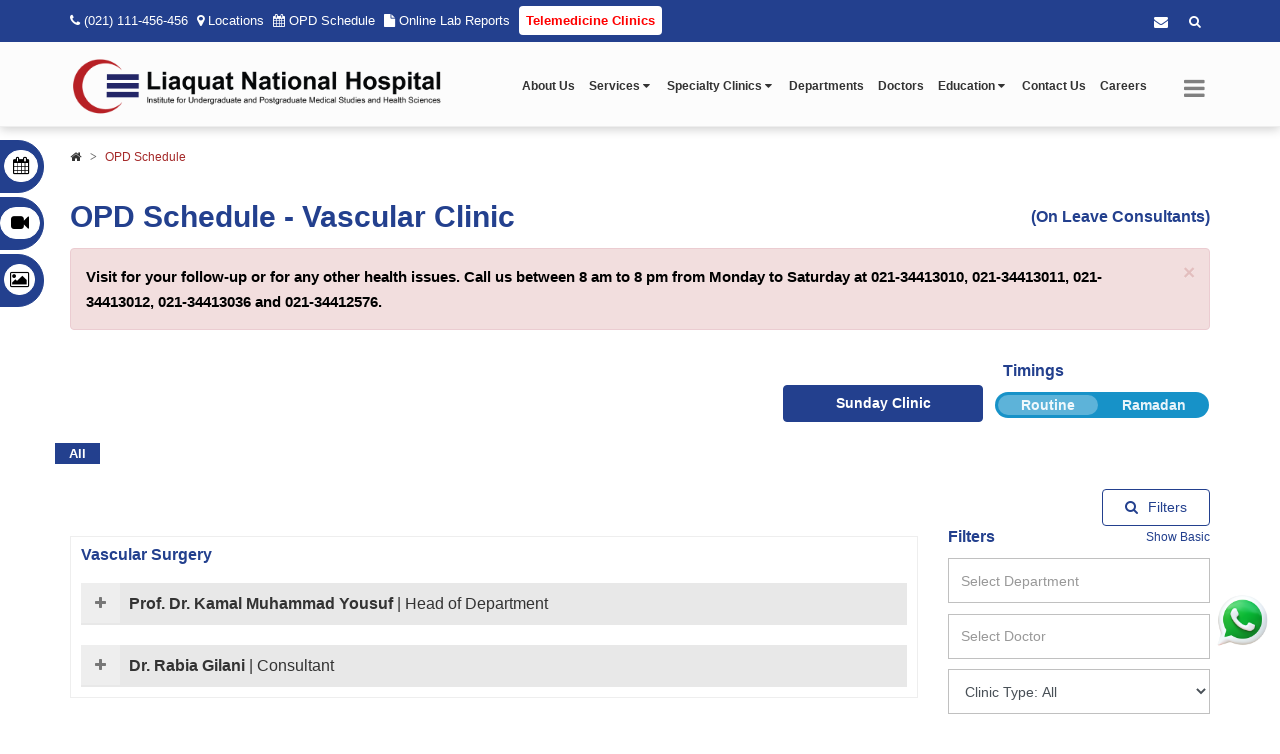

--- FILE ---
content_type: text/html; charset=utf-8
request_url: https://lnh.edu.pk/Schedule/OpdSchedule?SelectedClinic=25e69c4f-03e8-4a50-a658-3c037d6d4509&display=True
body_size: 387195
content:
<!DOCTYPE html>
<html lang="en">
<head>
                    <!-- Global site tag (gtag.js) - Google Analytics -->
            <script async src="https://www.googletagmanager.com/gtag/js?id=UA-153140197-1"></script>
            <script>
                window.dataLayer = window.dataLayer || [];
            function gtag() { dataLayer.push(arguments); }
            gtag('js', new Date());

            gtag('config', 'UA-153140197-1');
            </script>
    



    <meta charset="UTF-8">
    <meta name="viewport" content="width=device-width,initial-scale=1.0" />
    <meta http-equiv="content-type" content="text/html; charset=UTF-8" />

    


            <!-- Google tag (gtag.js) -->
            <script async src="https://www.googletagmanager.com/gtag/js?id=AW-16915010700">
            </script>
            <script>
                window.dataLayer = window.dataLayer || [];
                function gtag() { dataLayer.push(arguments); }
                gtag('js', new Date());

                gtag('config', 'AW-16915010700');
            </script>



    <meta name="Author" content="Liaquat National Hospital and Medical College" />
    <meta name="Robots" content="index,follow" />


    <meta property="og:image" itemprop="image" content="https://lnh.edu.pk/BlueTheme/images/logo.png" />

    <meta property="og:image:type" content="https://lnh.edu.pk/BlueTheme/images/LNH-logo.jpg" />
    <meta property="og:image:width" content="256" />
    <meta property="og:image:height" content="256" />


    <meta property="og:type" content="website" />




    <!-- Favicon and Touch Icons -->
    <link href="/BlueTheme/images/favicon.png" rel="shortcut icon" type="image/png">
    <link href="/BlueTheme/images/apple-touch-icon.png" rel="icon">
    <link href="/BlueTheme/images/apple-touch-icon-72x72.png" rel="icon" sizes="72x72">
    <link href="/BlueTheme/images/apple-touch-icon-114x114.png" rel="icon" sizes="114x114">
    <link href="/BlueTheme/images/apple-touch-icon-144x144.png" rel="icon" sizes="144x144">
    <link href="/BlueTheme/css/bundledCss.min.css" rel="stylesheet" type="text/css">

    <!-- Select2 css-->
    <link href="/bluetheme/css/select2/css/select2.css" rel="stylesheet" />
    <link href="/bluetheme/css/select2/css/select2-bootstrap.min.css" rel="stylesheet" />
    <link href="/bluetheme/css/select2/css/select2.min.css" rel="stylesheet" />



    <!-- external javascripts -->
    <!-- JS | jquery/Bootstrap plugin -->

    <script src="/BlueTheme/js/jquery-2.2.4.min.js"></script>
    <script src="/BlueTheme/js/jquery-ui.min.js"></script>
    <script src="/BlueTheme/js/bootstrap.min.js"></script>

    <script src="/BlueTheme/js/moment.min.js"></script>

    <!-- JS | jquery plugin collection for this theme -->
    <script src="/BlueTheme/js/jquery-plugin-collection.js"></script>

    <!-- Revolution Slider 5.x SCRIPTS -->
    <script src="/BlueTheme/js/revolution-slider/js/jquery.themepunch.tools.min.js"></script>
    <script src="/BlueTheme/js/revolution-slider/js/jquery.themepunch.revolution.min.js"></script>
    <script src="/BlueTheme/js/lnh-customjs.js"></script>
    <script src="/BlueTheme/js/HelperScript.js"></script>



    <!--Google Recaptcha-->
    <script src="https://www.google.com/recaptcha/api.js?onload=CaptchaCallback&render=explicit" async defer></script>

    <script type="text/javascript">

        var ContactFormRecaptcha;
        var FooterFormRecaptcha;
        var CareerFormRecaptcha;
        var FeedbackFormRecaptcha;

        var CaptchaCallback = function () {
            //debugger
            if ($('#ContactFormRecaptcha').length) {
                ContactFormRecaptcha = grecaptcha.render('ContactFormRecaptcha', {
                    'sitekey': '6LenorkUAAAAAGsfE56GIaGoV_Q20I8QTLT1R--C'
                });
            }
            if ($('#FooterFormRecaptcha').length) {
                FooterFormRecaptcha = grecaptcha.render('FooterFormRecaptcha', {
                    'sitekey': '6LenorkUAAAAAGsfE56GIaGoV_Q20I8QTLT1R--C'
                });
            }
            if ($('#CareerFormRecaptcha').length) {
                CareerFormRecaptcha = grecaptcha.render('CareerFormRecaptcha', {
                    'sitekey': '6LenorkUAAAAAGsfE56GIaGoV_Q20I8QTLT1R--C'
                });
            }
            if ($('#FeedbackFormRecaptcha').length) {
                FeedbackFormRecaptcha = grecaptcha.render('FeedbackFormRecaptcha', {
                    'sitekey': '6LenorkUAAAAAGsfE56GIaGoV_Q20I8QTLT1R--C'
                });
            }
        };

    </script>



    <!-- HTML5 shim and Respond.js for IE8 support of HTML5 elements and media queries -->
    <!-- WARNING: Respond.js doesn't work if you view the page via file:// -->
    <!--[if lt IE 9]>
      <script src="https://oss.maxcdn.com/html5shiv/3.7.2/html5shiv.min.js"></script>
      <script src="https://oss.maxcdn.com/respond/1.4.2/respond.min.js"></script>
    <![endif]-->
    


</head>

<body class="has-side-panel side-panel-right fullwidth-page side-push-panel">

    <script>
        $(window).bind("load", function () {
            $("div#extraNav").removeClass("hid");
        });
        $(function () {
            $('#navigation-ii a').stop().animate({ 'marginLeft': '-136px' }, 800);

            $('#navigation-ii > li').hover(
                function () {
                    $('a', $(this)).stop().animate({ 'marginLeft': '-2px' }, 1000);
                },
                function () {
                    $('a', $(this)).stop().animate({ 'marginLeft': '-136px' }, 800);
                }
            );
        });
    </script>
    <div id="extraNav" class="container hid">
        <ul id="navigation-ii">
            <li class="home-ii"><a href="/schedule/opdschedule" title="OPD Schedule"><span class="ii-title">OPD Schedule  <i class="fa fa-calendar icon-slide"></i></span></a></li>
            <li class="home-ii"><a href="/lnh/mediacoverage" title="Videos"><span class="ii-title sub-ii">Videos  <i class="fa fa-video-camera  mycenter-ii"></i></span></a></li>
            <li class="home-ii">
                <a href="/gallery" title="Gallery">
                    <span class="ii-title subgallery-ii">
                        Gallery   <i class="fa fa-picture-o mychan-ii"></i>
                    </span>
                </a>
            </li>
        </ul>
    </div>
    <div class="body-overlay"></div>

    <div id="side-panel" class="bg-silver-light">
    <div class="side-panel-wrap">
        <div id="side-panel-trigger-close" class="side-panel-trigger"><a href="#"><i class="pe-7s-close font-36"></i></a></div>
        <a href="/"><img alt="logo" src="/BlueTheme/images/logo-64x64.png"></a>
        <div class="side-panel-nav mt-20">
            <div class="widget no-border">
                <nav>
                    <ul class="nav nav-list">
                        <li>
                            <div class="dropdown-sidebar">
                                <a href="https://journals.lnh.edu.pk/" class="dropbtn-sidebar">LNH Journals <span class="fa fa-caret-down"></span> </a>

                                <div class="dropdown-content-sidebar">
                                    <a href="https://journals.lnh.edu.pk/lnjpc/home/index" class="list">LNJPC</a>
                                    <a href="https://journals.lnh.edu.pk/lnjcc/home/index" class="list">LNJCC</a>
                                    <a href="https://journals.lnh.edu.pk/JLNH/home/index" class="list">JLNH</a>
                                    <a href="https://journals.lnh.edu.pk/NRJP/home/index" class="list">NRJP</a>
                                </div>
                            </div>
                        </li>
                        <li>
                            <a href="/Newsletter">Newsletter</a>

                        </li>
                        <li>
                            <a href="/Pages/lab-test-directory">Lab Test Directory</a>

                        </li>
                        <li>
                            <a href="/lnh/mediacoverage">Media Coverage</a>
                        </li>
                        <li>
                            <a href="/services/facilities">Facilities</a>
                        </li>
                        <li>
                            <a href="/careers">Careers</a>
                        </li>
                        <li>
                            <a href="/lnh/why-join-us">Why Join Us?</a>
                        </li>
                        <li>
                            <a href="/services/COVID-19">COVID-19</a>
                        </li>

                        <li>
                            <a href="/pages/faqs">FAQs</a>
                        </li>

                    </ul>
                </nav>
            </div>
        </div>
        <div class="clearfix"></div>
        <div class="side-panel-widget mt-30">
            <div class="widget no-border">
                <ul>
                    <li class="font-14 mb-5">
                        <i class="fa fa-phone text-theme-colored pr-10"></i>
                        <a href="javascript:void(0)" class="text-gray">(+92 21) 111-456-456</a>
                    </li>
                </ul>
            </div>
        </div>

    </div>
</div>


    <div id="wrapper" class="clearfix">
        <!-- preloader -->

        <!-- Header -->
<style>
    .mr-10 {
        margin-right: 10% !important;
    }
    .header-tabs {
      padding: 0;
    }

    @media (max-width: 1200px) {
        .header-tabs {
            padding-top: 10px !important;
            padding-bottom: 10px !important;
        }
    }

    @media (max-width: 576px) {
        .header-tabs {
            padding-top: 2px !important;
            padding-bottom: 0px !important;
        }
    }

    .link-hover {
        background-color: #1792c8;
        border: none;
    }

    .link-hover a {
        color: white;
        text-decoration: none;
    }

    .link-hover:hover {
        background-color: white !important;
        border: 1px solid #1792c8;
    }

    .link-hover:hover a {
        background-color: white;
        color: #1792c8 !important;
    }
</style>
<header id="header" class="header">




    <div class="header-nav">
        <div class="header-nav-wrapper navbar-scrolltofixed bg-lightest">

            <div class="header-top bg-theme-colored sm-text-center lnh-clear-bottom">
                <div class="container">
                    <div class="row">

                        <div class="col-md-9 mt-3 mb-3">
                            <div class="widget no-border m-0 lnh-banner-text">
                                <ul class="sm-text-center list-inline mt-5">
                                    <li class="m-0 pl-5 pr-10"> <i class="fa fa-phone text-white"></i> <a class="text-white" hrefef="tel:+9221111456456"> (021) 111-456-456</a> </li>
                                    <li class="m-0 pl-5 pr-10"> <i class="fa fa-map-marker text-white"></i> <a class="text-white" href="/location/list">Locations</a> </li>
                                    <li class="m-0 pl-5 pr-10">
                                        <i class="fa fa-calendar text-white"></i>
                                        <a class="text-white" href="/schedule/opdschedule">OPD Schedule</a>
                                    </li>
                                    <li class="m-0 pl-5 pr-10">
                                        <i class="fa fa-file text-white"></i>
                                        <a class="text-white" href="/Home/OnlineLabs" target="_blank">Online Lab Reports</a>
                                    </li>
                                    <li class="m-0 pl-5 header-tabs">
                                        <span class="text-highlight light padding-7">

                                            <a class="text-theme-red font-weight-700 hover-tg" href="/Telemedicine">Telemedicine Clinics</a>
                                        </span>
                                    </li>
                                </ul>
                            </div>
                        </div>
                        <div class="col-md-3">
                            <div class="widget no-border m-0">
                                <ul class="styled-icons icon-dark icon-theme-colored icon-sm pull-right flip sm-pull-none sm-text-center">
                                    <li><a href="https://webmail.lnh.edu.pk/owa" target="_blank" title="webmail" class="lnh-fb-icon"><i class="fa fa-envelope"></i></a></li>
                                            <li>
                                                <div class="searching">
                                                    <center>
                                                        <a class="search-open">
                                                            <i class="fa fa-search"></i>
                                                        </a>
                                                    </center>

                                                    <div class="search-inline">
                                                        <form id="form_MasterSearch" method="get" action="/lnh/lnhSearch">
                                                            <input id="txtbox_MasterSearch" type="text" name="searchText" class="form-control" placeholder="Search..." required>
                                                            <button id="btn_MasterSearch" type="submit" class="btn search-button"><i class="fa fa-search"></i></button>
                                                            <a class="search-close"><i class="fa fa-times"></i></a>
                                                        </form>
                                                    </div>
                                                </div>
                                            </li>
                                </ul>

                            </div>
                        </div>
                    </div>
                </div>
            </div>


            <div class="container mt-5">
                <nav id="menuzord-right" class="menuzord blue bg-lightest">

                    <a class="menuzord-brand pull-left flip" href="/" id="logo-anchor">
                        <img src="/BlueTheme/images/brand-logo.png" alt="" id="weblogo">
                        <img src="/BlueTheme/images/logo.png" alt="" id="mobilelogo">
                    </a>
                    <div id="side-panel-trigger" class="side-panel-trigger"><a href="#"><i class="fa fa-bars font-24 text-gray"></i></a></div>
                    <ul class="menuzord-menu">
                        <li>
                            <a href="/pages/about">About Us</a>
                        </li>
                        <li>
                            <a href="/Services" target="_blank">Services <span class="fa fa-caret-down caret-styleedu"></span> </a>

                            <div class="megamenu megamenu-full-width">
                                <div class="megamenu-row lnh-clear-top">
                                    <div class="col4">
                                        <ul class="list-unstyled list-dashed">
                                            <li>
                                                <a href="/service/accident-and-emergency-services">Accident and Emergency</a>
                                            </li>
                                            <li>
                                                <a href="/services/blood-bank">Blood Bank</a>
                                            </li>
                                            <li>
                                                <a href="/services/cath-lab">Cath Lab</a>
                                            </li>
                                            <li>
                                                <a href="/Clinic/list">Clinics</a>
                                            </li>
                                            <li>
                                                <a href="/services/day-care-surgery">Day Care Surgery</a>
                                            </li>
                                            <li>
                                                <a href="/service/procedureBooking">Day Care Surgery Booking</a>
                                            </li>
                                            <li>
                                                <a href="/services/elderly-healthcare-services">Elderly Healthcare Services</a>
                                            </li>
                                            <li>
                                                <a href="/service/Executive-Health-Check-up">Executive Health Check-up </a>
                                            </li>                                           
                         

                                            <li>
                                                <a href="/services/health-information-management-services">Health Information Management Services</a>
                                            </li>
                                      



                                        </ul>
                                    </div>
                                    <div class="col4">
                                        <ul class="list-unstyled list-dashed">
                                            <li>
                                                <a href="/services/home-health-care-service">Home Healthcare Services</a>
                                            </li>
                                            <li>
                                                <a href="/services/in-patient-services">Inpatient Services</a>
                                            </li>
                                            <li>
                                                <a href="/services/intensive-care-unit">Intensive Care Unit</a>
                                            </li>
                                            <li>
                                                <a href="/services/Neuropsychology-Unit">Neuropsychology Unit</a>
                                            </li>
                                            <li>
                                                <a href="/services/nursing-services">Nursing Services</a>
                                            </li>
                                            <li>
                                                <a href="/services/nutrition-and-food-services">Nutrition &amp; Food Services</a>
                                            </li>
                                            <li>
                                                <a href="/services/operation-theaters">Operation Theatres</a>
                                            </li>
                                            <li>
                                                <a href="/services/Oncology-Support-Services">Oncology Support Services</a>
                                            </li>
                                            <li>
                                                <a href="/services/out-patient-services">Outpatient Services</a>
                                            </li>




                                        </ul>
                                    </div>

                                    <div class="col4">
                                        <ul class="list-unstyled list-dashed">
                                            <li>
                                                <a href="/services/OrthoticAndProstheticUnit">Orthotic and Prosthetic Unit</a>
                                            </li>
                                            <li>
                                                <a href="/services/pathology-laboratory-services">Pathology Laboratory Services</a>
                                            </li>

                                            <li>
                                                <a href="/services/pharmacy">Pharmacy Services</a>
                                            </li>
                                            <li>
                                                <a href="/services/physiotherapy-and-rehabilitation">Physiotherapy and Rehabilitation</a>
                                            </li>
                                            <li>
                                                <a href="/services/radiology-and-imaging">Radiology and Imaging</a>
                                            </li>
                                            <li>
                                                <a href="/services/senior-citizens-primary-care-unit">Senior Citizens Primary Care Unit</a>
                                            </li>
                                            <li>
                                                <a href="/services/social-services">Social Services</a>
                                            </li>
                                            <li>
                                                <a href="/schedule/sunday-clinic">Sunday Clinic</a>
                                            </li>

                                            <li>
                                                <a href="/services/vaccination-immunization">Vaccination and Immunization</a>
                                            </li>


                                        </ul>
                                    </div>
                                </div>
                            </div>
                        </li>
                        <li>
                            <a href="/specialty-clinics" target="_blank">Specialty Clinics <span class="fa fa-caret-down caret-styleedu"></span> </a>


                            <div class="megamenu megamenu-half-width">
                                <div class="megamenu-row lnh-clear-top">
                                    <div class="col6">
                                        <ul class="list-unstyled list-dashed ml-0">

                                            <li>
                                                <a href="/specialty-clinics/adolescent-clinic">Adolescent Clinic</a>
                                            </li>
                                            <li>
                                                <a href="/specialty-clinics/aesthetic-dermatology">Aesthetic Dermatology</a>
                                            </li>
                                            <li>
                                                <a href="/specialty-clinics/bariatric-and-metabolic-surgery">Bariatric and Metabolic Surgery</a>
                                            </li>
                                            <li>
                                                <a href="/specialty-clinics/bone-soft-tissue-tumours">Bone and Soft Tissue Tumours Clinic</a>
                                            </li>
                                            <li>
                                                <a href="/specialty-clinics/cancer-screening">Cancer Screening Clinic</a>
                                            </li>
                                            <li>
                                                <a href="/specialty-clinics/cochlear-implant">Cochlear Implant Program</a>
                                            </li>
                                            <li>
                                                <a href="/Pages/Cosmetic-Surgery">Cosmetic Surgery </a>
                                            </li>
                                            <li>
                                                <a href="/specialty-clinics/corneal-transplant">Corneal Transplant</a>
                                            </li>
                                            <li>
                                                <a href="/specialty-clinics/epilepsy-clinic">Epilepsy Clinic</a>
                                            </li>
                                            <li>
                                                <a href="/specialty-clinics/gynae-oncology">Gynae Oncology</a>
                                            </li>
                                            <li>
                                                <a href="/specialty-clinics/health-and-fitness-clinic">Health &amp; Fitness Clinic</a>
                                            </li>
                                            <li>
                                                <a href="/specialty-clinics/infectious-diseases">Infectious Diseases</a>
                                            </li>
                                            <li>
                                                <a href="/specialty-clinics/infertility-clinic">Infertility Clinic</a>
                                            </li>

                                            <li>
                                                <a href="/specialty-clinics/lasik">LASIK</a>
                                            </li>

                                            <li>
                                                <a href="/specialty-clinics/laparoscopic-surgery">Laparoscopic Surgery</a>
                                            </li>

                                        </ul>
                                    </div>
                                    <div class="col6">
                                        <ul class="list-unstyled list-dashed ml-0">
                                            <li>
                                                <a href="/specialty-clinics/metabolic-and-genetic-disorders">Metabolic and Genetic Disorders</a>
                                            </li>

                                            <li>
                                                <a href="/specialty-clinics/neonatology">Neonatology</a>
                                            </li>
                                            <li>
                                                <a href="/specialty-clinics/paediatric-cardiology">Paediatric Cardiology</a>
                                            </li>
                                            <li>
                                                <a href="/specialty-clinics/paediatric-gastroenterology-hepatology-nutrition">Paediatric Gastroenterology, Hepatology and Nutrition</a>
                                            </li>
                                            <li>
                                                <a href="/specialty-clinics/paeds-development-unit">Paeds Development Unit (PDU)</a>
                                            </li>
                                            <li>
                                                <a href="/specialty-clinics/paediatric-infectious-diseases">Paediatric Infectious Diseases</a>
                                            </li>

                                            <li>
                                                <a href="/specialty-clinics/paediatric-nephrology">Paediatric Nephrology</a>
                                            </li>

                                            <li>
                                                <a href="/specialty-clinics/paeds-rheumatology">Paediatric Rheumatology</a>
                                            </li>

                                            <li>
                                                <a href="/specialty-clinics/paediatric-neurology">Paediatric Neurology</a>
                                            </li>
                                            <li>
                                                <a href="/specialty-clinics/paediatric-urology">Paediatric Urology</a>
                                            </li>
                                            <li>
                                                <a href="/specialty-clinics/palliative-medicine-clinic">Palliative Medicine Clinic</a>
                                            </li>
                                            <li>
                                                <a href="/specialty-clinics/preventive-cardiology">Preventive Cardiology Clinic</a>
                                            </li>
                                            <li>
                                                <a href="/specialty-clinics/urogynaecology">Urogynaecology</a>
                                            </li>
                                        </ul>
                                    </div>


                                </div>
                            </div>
                        </li>
                        <li>

                            <a href="/departments">Departments</a>
                        </li>
                        <li>
                            <a href="/doctors">Doctors</a>
                        </li>
                        <li>
                            <a href="/education" target="_blank">Education <span class="fa fa-caret-down caret-styleedu"></span> </a>

                            <ul class="dropdown">
                                <li>
                                    <a href="#"><span class="fa fa-caret-left caret-styleedu"></span>  Institutes </a>
                                    <ul class="dropdown mysubmenu">
                                        <li><a href="https://lnmc.lnh.edu.pk/" target="_blank">Medical College</a></li>
                                        <li><a href="/Education/LNSOP/index.html" target="_blank">School of Physiotherapy</a></li>
                                        <li><a href="/Education/LNSDLS/index.html" target="_blank">School of Diagnostic Laboratory Sciences</a></li>
                                        <li><a href="/Education/LNCON/index.html" target="_blank">College of Nursing</a></li>
                                        <li><a href="/Education/LNSOMT/index.html" target="_blank">School of Medical Technology</a></li>
                                    </ul>
                                </li>
                                <li>
                                    <a href="/education/Health-Professions-Education">Health Professions Education</a>
                                </li>

                                <li>
                                    <a href="/Education/research-and-skills-development-centre/index.html" target="_blank">Research and Skills Development Centre</a>
                                </li>
                                <li>
                                    <a href="/education/continued-medical-education">CME</a>
                                </li>
                                <li>
                                    <a href="/education/residency-training-program">Residency Training Program</a>
                                </li>
                                <li>
                                    <a href="/education/electives-national">Electives and Observership Program</a>
                                </li>
                                <li>
                                    <a href="/education/visiting-international-students-electives">Visiting International Students Electives</a>
                                </li>
                            </ul>
                        </li>
                        <li>
                            <a href="/pages/Contact">Contact Us</a>
                        </li>
                        <li>
                            <a href="/careers">Careers</a>
                        </li>



                    </ul>
                </nav>
            </div>
        </div>
    </div>
</header>

<script type="text/javascript">

    var sp = document.querySelector('.search-open');
    var searchbar = document.querySelector('.search-inline');
    var shclose = document.querySelector('.search-close');
    function changeClass() {
        searchbar.classList.add('search-visible');
    }
    function closesearch() {
        searchbar.classList.remove('search-visible');
    }
    sp.addEventListener('click', changeClass);
    shclose.addEventListener('click', closesearch);

</script>

<script type="text/javascript">

    $('#form_MasterSearch').submit(function () {
        debugger
        var searchText = $('#txtbox_MasterSearch').val();
        if (searchText != null && searchText != "" && searchText.length >= 3) {
            return true;
        }
        return false;
    });


</script>

        <div class="main-content">

            
<title>OPD Schedule | Liaquat National Hospital and Medical College</title>

<!-- Google tag (gtag.js) -->
<!--<script async src="https://www.googletagmanager.com/gtag/js?id=AW-16915010700">
</script>
<script>
    window.dataLayer = window.dataLayer || [];
    function gtag() { dataLayer.push(arguments); }
    gtag('js', new Date());

    gtag('config', 'AW-16915010700');
</script>-->


<style>
    .tagged {
        font-size: 14px;
        padding: .3em .4em .4em;
        margin: 0 .1em;
        position: absolute;
        left: 4px;
        z-index: 2;
        top: 20%;
        background: #1792c8;
    }

        .tagged #tagClose {
            color: #bbb;
            cursor: pointer;
            opacity: 0.6;
        }

            .tagged #tagClose:hover {
                opacity: 1.0
            }

        .tagged #tagClose {
            vertical-align: bottom;
            top: 0;
        }

        .tagged #tagClose {
            margin: 0 0 0 .3em;
        }

            .tagged #tagClose .glyphicon-white {
                color: #fff;
                margin-bottom: 2px;
            }

    .cursor {
        font-weight: 700;
        cursor: pointer;
        color: #23408e;
    }

    .contact-box {
        width: 57%;
        background: #23408e;
        border-radius: 5px;
        display: none;
        z-index: 10;
        position: absolute;
        left: 10%;
        padding: 3px;
    }

    .color-red {
        color: #b71c1c;
    }


    .departName {
        /*cursor:pointer;*/
    }

    .customToggle {
        /*display:none;*/
    }

    .searchBox {
        width: 100%;
    }

    .input-group .form-control {
        position: initial;
    }

    .ui-autocomplete {
        z-index: 9999;
    }

    .sunday-clinic-btn-div {
        width: 200px;
        height: 80px;
        float: right;
        margin-right: 10px;
    }

    .sunday-clinic-btn {
        margin-top: 35px;
        font-weight: bold;
    }

    @media (max-width: 400px) {
    .sunday-clinic-btn-div {
        width: 200px;
        height: 60px;
        margin-right: 0 !important;
    }

    .sunday-clinic-btn {
        margin-top: 0px !important;
    }
}
</style>

<section id="inner-header-image" class="inner-header divider parallax layer-overlay overlay-dark-2">

    <div class="container" style="padding: 10px 0px 0px 15px !important;">
        <!-- Section Content -->
        <div class="section-content">
            <div class="row">
                <div class="col-md-12 xs-text-center">
                    <ol class="breadcrumb">
                        <li><a class="text-white" href="/"><i class="fa fa-home mydarkgray"></i></a></li>
                        <li class="active">OPD Schedule</li>
                    </ol>
                </div>
            </div>
        </div>
    </div>
</section>

<!-- Section: Schedule -->
<section>
    <div class="container">

        <div class="row">
            <div class="col-md-8">
                <h2 class="text-theme-colored mt-0" id="titleOPD">OPD Schedule</h2>
            </div>
            <div class="col-md-4">

                <a href="/schedule/offdays"> <h5 class=" pull-right">(On Leave Consultants)</h5></a>
            </div>
        </div>




        <div class="section-content">
            <div class="row">
                <div class="col-md-12">
                    <div class="alert alert-danger alert-dismissible">
                        <a href="#" class="close" data-dismiss="alert" aria-label="close">&times;</a>
                        <p class="font-weight-600 text-black">
                            Visit for your follow-up or for any other health issues. Call us between 8 am to 8 pm from Monday to Saturday at
                            <a class="text-black" href="tel:922134413010">021-34413010, <a class="text-black" href="tel:922134413011">021-34413011,</a> <a class="text-black" href="tel:922134413012">021-34413012,</a> <a class="text-black" href="tel:922134413036">021-34413036</a> and <a class="text-black" href="tel:922134412576">021-34412576</a>. </a>
                        </p>
                    </div>


                </div>
            </div>

            <div class="row">
                <div class="col-md-12">
                    <div class="d-flex">
                        <div class="wrapper pull-right">
                            <h5 class="pl-10">Timings</h5>
                            <div class="toggle_radio">
                                    <input type="radio" class="toggle_option" id="Routine_toggle" name="timing_toggle_option" checked>
                                    <label for="Routine_toggle"><span class="p-tag">Routine</span></label>
                                    <input type="radio" class="toggle_option" id="Ramadan_toggle" name="timing_toggle_option">
                                    <label for="Ramadan_toggle"><span class="p-tag">Ramadan</span></label>
                                <div class="toggle_option_slider"></div>
                            </div>
                        </div>
                        <!-- Sunday Clinic Button -->
                        <div class="sunday-clinic-btn-div d-flex flex-column justify-content-end">
                            <button type="button" 
                                    class="sunday-clinic-btn btn btn-dark btn-theme-colored btn-md w-100"
                                    onclick="location.href='/schedule/sunday-clinic'">
                                    Sunday Clinic
                            </button>
                        </div>
                    </div>
                </div>
            </div>

            <div class="row pb-10">

                <div class="row">
                    <div class="col-md-12">
                        <!-- Portfolio Filter -->
                        <div class="portfolio-filter lnh-clinic-filter mb-0">


                                <a href="javascript:void(0)" class="active" data-filter="*">All</a>

                        </div>
                        <!-- End Portfolio Filter -->
                        <!-- End Portfolio Gallery Grid -->

                    </div>
                </div>


            </div>
        </div>
    </div>
</section>


<div class="contact-box">
    <a class="nivo-lightbox-close cursor" title="Close" onclick="ContactBox(this, null);">Close</a>
    <div style="margin-left:0px;padding: 10px;background:white;">
        <span id="boxPhone"></span>
    </div>
</div>


<section id="schedule">
    <div class="container pb-60">
        <div class="section-content">
            <div class="row rowShow">
                <div class="col-sm-12 col-xs-12">
                    <a class="filtersHide btn btn-default btn-theme-colored mt-15 pull-right" data-toggle="modal" data-target="#Filters"><i class="fa fa-search pr-10" aria-hidden="true"></i>Filters</a>
                </div>
            </div>
            <div class="row">

                <div class="col-md-9 active_table" id="ParentDiv">

                            <div class="border-1px mt-10 borderParent">


                                <h5 class="title text-theme-colored line-height-1 mb-10 pl-10 font-16 font-res11 departName">Vascular Surgery</h5>



                                <div class="customToggle" id="tog-be5170ad-7426-440f-9d6d-0663f124c22d">

                                        <div class="panel-group toggle mb-0 pl-10 pr-10 pt-10 pb-10 firstChar-V">
                                            <div class="panel">
                                                <div class="panel-heading">
                                                    <div class="panel-title">
                                                        <a data-toggle="collapse" href="#tog-bda0353f-6d80-4bb9-ba53-5f79162fdb0c" class="font-reshead11 font-16">
                                                            <span class="open-sub"></span>
                                                            <strong>
                                                                Prof. Dr. Kamal Muhammad Yousuf
                                                            </strong>

                                                                    <span>|</span>
                                                                    <span>Head of  Department</span>
                                                        </a>

                                                    </div>
                                                </div>
                                                <div id="tog-bda0353f-6d80-4bb9-ba53-5f79162fdb0c" class="panel-collapse collapse">

                                                    <div class="panel-body p-0">





                                                        <div class="panel-group toggle mb-0 pl-10 pr-10 pt-10 pb-10">




                                                                <div class="panel">
                                                                    <div class="panel-heading">
                                                                        <div class="panel-title"> <a data-toggle="collapse" href="#tog-44fb8764-0633-4f20-99ea-d5b2d9dd2d10" class="font-reshead11 font-14"><span class="open-sub"></span><strong>Vascular Clinic</strong></a> </div>
                                                                    </div>

                                                                    <div id="tog-44fb8764-0633-4f20-99ea-d5b2d9dd2d10" class="panel-collapse collapse">

                                                                        <div class="panel-body p-0">



                                                                            <table class="table table-striped table-responsive mt-10">
                                                                                <thead class="font-15 font-6 font-res11">
                                                                                    <tr>
                                                                                        <th class="font-06 font-res11">Day</th>
                                                                                        <th class="font-06 font-res11">Timings</th>
                                                                                        <th class="font-06 font-res11">Venue</th>
                                                                                        <th></th>
                                                                                    </tr>
                                                                                </thead>

                                                                                <tbody class="font-15 font-6 font-res11">

                                                                                            <tr class="font-6">

                                                                                                        <td rowspan="1"><strong>Monday </strong></td>
                                                                                                    <td>09:00 am - 01:00 pm</td>
                                                                                                    <td> VASCULAR OPD , Liaquat National Hospital</td>
                                                                                                    <td>
                                                                                                        <i class="fa fa-info cursor" onclick="ContactBox(this,'02134412396','VASCULAR OPD','Block-3, Near Peads ward','Liaquat National Hospital','Liaquat National Hospital National Stadium Road, Karachi 74800, Pakistan.');" id="44fb8764-0633-4f20-99ea-d5b2d9dd2d10"></i>
                                                                                                    </td>
                                                                                            </tr>
                                                                                            <tr class="font-6">

                                                                                                        <td rowspan="1"><strong>Wednesday </strong></td>
                                                                                                    <td>09:00 am - 01:00 pm</td>
                                                                                                    <td> VASCULAR OPD , Liaquat National Hospital</td>
                                                                                                    <td>
                                                                                                        <i class="fa fa-info cursor" onclick="ContactBox(this,'02134412396','VASCULAR OPD','Block-3, Near Peads ward','Liaquat National Hospital','Liaquat National Hospital National Stadium Road, Karachi 74800, Pakistan.');" id="caa4256c-43e9-4696-945a-c0d1f4fcf5ed"></i>
                                                                                                    </td>
                                                                                            </tr>
                                                                                            <tr class="font-6">

                                                                                                        <td rowspan="1"><strong>Friday </strong></td>
                                                                                                    <td>09:00 am - 01:00 pm</td>
                                                                                                    <td> VASCULAR OPD , Liaquat National Hospital</td>
                                                                                                    <td>
                                                                                                        <i class="fa fa-info cursor" onclick="ContactBox(this,'02134412396','VASCULAR OPD','Block-3, Near Peads ward','Liaquat National Hospital','Liaquat National Hospital National Stadium Road, Karachi 74800, Pakistan.');" id="426afffc-618f-4d5f-828c-955e9ad1045f"></i>
                                                                                                    </td>
                                                                                            </tr>
                                                                                </tbody>
                                                                            </table>
                                                                        </div>
                                                                    </div>

                                                                </div>

                                                        </div>






                                                    </div>
                                                </div>
                                            </div>

                                        </div>
                                        <div class="panel-group toggle mb-0 pl-10 pr-10 pt-10 pb-10 firstChar-V">
                                            <div class="panel">
                                                <div class="panel-heading">
                                                    <div class="panel-title">
                                                        <a data-toggle="collapse" href="#tog-b168c777-41a8-4712-9546-93ce87af563f" class="font-reshead11 font-16">
                                                            <span class="open-sub"></span>
                                                            <strong>
                                                                Dr. Rabia Gilani
                                                            </strong>

                                                                    <span>|</span>
                                                                    <span>Consultant</span>
                                                        </a>

                                                    </div>
                                                </div>
                                                <div id="tog-b168c777-41a8-4712-9546-93ce87af563f" class="panel-collapse collapse">

                                                    <div class="panel-body p-0">





                                                        <div class="panel-group toggle mb-0 pl-10 pr-10 pt-10 pb-10">




                                                                <div class="panel">
                                                                    <div class="panel-heading">
                                                                        <div class="panel-title"> <a data-toggle="collapse" href="#tog-d7ccbd52-141e-4fe0-ab03-f420fc872f1e" class="font-reshead11 font-14"><span class="open-sub"></span><strong>Vascular Clinic</strong></a> </div>
                                                                    </div>

                                                                    <div id="tog-d7ccbd52-141e-4fe0-ab03-f420fc872f1e" class="panel-collapse collapse">

                                                                        <div class="panel-body p-0">



                                                                            <table class="table table-striped table-responsive mt-10">
                                                                                <thead class="font-15 font-6 font-res11">
                                                                                    <tr>
                                                                                        <th class="font-06 font-res11">Day</th>
                                                                                        <th class="font-06 font-res11">Timings</th>
                                                                                        <th class="font-06 font-res11">Venue</th>
                                                                                        <th></th>
                                                                                    </tr>
                                                                                </thead>

                                                                                <tbody class="font-15 font-6 font-res11">

                                                                                            <tr class="font-6">

                                                                                                        <td rowspan="1"><strong>Tuesday </strong></td>
                                                                                                    <td>09:00 am - 01:00 pm</td>
                                                                                                    <td> VASCULAR OPD , Liaquat National Hospital</td>
                                                                                                    <td>
                                                                                                        <i class="fa fa-info cursor" onclick="ContactBox(this,'02134412396','VASCULAR OPD','Block-3, Near Peads ward','Liaquat National Hospital','Liaquat National Hospital National Stadium Road, Karachi 74800, Pakistan.');" id="0d7b4fa5-44d8-4f98-9bfb-cc7f0b6df3d2"></i>
                                                                                                    </td>
                                                                                            </tr>
                                                                                            <tr class="font-6">

                                                                                                        <td rowspan="2"><strong>Thursday </strong></td>
                                                                                                    <td>09:00 am - 01:00 pm</td>
                                                                                                    <td> VASCULAR OPD , Liaquat National Hospital</td>
                                                                                                    <td>
                                                                                                        <i class="fa fa-info cursor" onclick="ContactBox(this,'02134412396','VASCULAR OPD','Block-3, Near Peads ward','Liaquat National Hospital','Liaquat National Hospital National Stadium Road, Karachi 74800, Pakistan.');" id="5285d378-7874-488a-bcb9-e282e086280e"></i>
                                                                                                    </td>
                                                                                            </tr>
                                                                                            <tr class="font-6">

                                                                                                    <td>05:00 pm - 07:00 pm</td>
                                                                                                    <td> VASCULAR OPD , Liaquat National Hospital</td>
                                                                                                    <td>
                                                                                                        <i class="fa fa-info cursor" onclick="ContactBox(this,'02134412396','VASCULAR OPD','Block-3, Near Peads ward','Liaquat National Hospital','Liaquat National Hospital National Stadium Road, Karachi 74800, Pakistan.');" id="edb35e88-1775-463a-b544-7af41cc3a306"></i>
                                                                                                    </td>
                                                                                            </tr>
                                                                                            <tr class="font-6">

                                                                                                        <td rowspan="1"><strong>Friday </strong></td>
                                                                                                    <td>02:00 pm - 04:30 pm</td>
                                                                                                    <td> VASCULAR OPD , Liaquat National Hospital</td>
                                                                                                    <td>
                                                                                                        <i class="fa fa-info cursor" onclick="ContactBox(this,'02134412396','VASCULAR OPD','Block-3, Near Peads ward','Liaquat National Hospital','Liaquat National Hospital National Stadium Road, Karachi 74800, Pakistan.');" id="d7ccbd52-141e-4fe0-ab03-f420fc872f1e"></i>
                                                                                                    </td>
                                                                                            </tr>
                                                                                            <tr class="font-6">

                                                                                                        <td rowspan="1"><strong>Saturday </strong></td>
                                                                                                    <td>09:00 am - 01:00 pm</td>
                                                                                                    <td> VASCULAR OPD , Liaquat National Hospital</td>
                                                                                                    <td>
                                                                                                        <i class="fa fa-info cursor" onclick="ContactBox(this,'02134412396','VASCULAR OPD','Block-3, Near Peads ward','Liaquat National Hospital','Liaquat National Hospital National Stadium Road, Karachi 74800, Pakistan.');" id="a08f0306-fcc2-4981-bc79-75b3edd48c6d"></i>
                                                                                                    </td>
                                                                                            </tr>
                                                                                </tbody>
                                                                            </table>
                                                                        </div>
                                                                    </div>

                                                                </div>

                                                        </div>






                                                    </div>
                                                </div>
                                            </div>

                                        </div>



                                </div>





                            </div>






                </div>


                <div class="col-md-3 col-hide">
                    <div class="sidebar sidebar-right mt-sm-30">
                        <div>
                            <h5 class="mt-0">Filters</h5>
                            <a class="a1 toggle text-theme-colored pull-right font-12" href="#tab_nq1" style="margin-top:-29px">Show Advance</a>

                            <div class="widget m-0">
                                <div class="search-form">
                                    <form>
                                        <div class="input-group searchBox" id="specialityArea">
                                            <input type="text" id="specialityBox" placeholder="Select Department" class="form-control search-input">
                                        </div>
                                    </form>
                                </div>
                            </div>
                            <div class="widget m-0">
                                <div class="search-form">
                                    <form>
                                        <div class="input-group searchBox" id="doctorArea">
                                            <input type="text" id="doctorBox" placeholder="Select Doctor" class="form-control search-input">

                                        </div>
                                    </form>
                                </div>
                            </div>
                            <div class="widget m-0">
                                <div class="search-form">
                                    <form>
                                        <div class="input-group searchBox" id="telemedArea">
                                            <select class="form-control search-input" id="isTelemed" onchange="teleMediChange(this);">
                                                <option selected>Clinic Type: All</option>
                                                <option value="false">Clinic Type: Onsite</option>
                                                        <option value="true">Clinic Type: Telemedicine</option>


                                            </select>
                                        </div>
                                    </form>
                                </div>
                            </div>



                            <ul class="">
                                <li>
                                    <div class="toggle-content" id="tab_nq1">

                                        <div class="widget m-0">
                                            <div class="search-form">
                                                <form>
                                                    <div class="input-group searchBox" id="locationArea">
                                                        <input type="text" id="locationBox" placeholder="Select Location" class="form-control search-input">

                                                    </div>
                                                </form>
                                            </div>
                                        </div>
                                        <div class="widget m-0">
                                            <div class="search-form">
                                                <form>
                                                    <div class="input-group searchBox" id="clinicArea">
                                                        <input type="text" id="clinicBox" placeholder="Select Clinic" class="form-control search-input">

                                                    </div>
                                                </form>
                                            </div>
                                        </div>
                                        <div class="widget m-0">
                                            <div class="search-form">
                                                <form>
                                                    <div class="input-group searchBox" id="dayArea">
                                                        <input type="text" id="dayBox" placeholder="Select Day" class="form-control search-input">

                                                    </div>
                                                </form>
                                            </div>
                                        </div>
                                    </div>


                                </li>
                            </ul>




                        </div>
                        <div class="mt-10">
                            <a class="btn btn-dark btn-theme-colored btn-md mt-10" onclick="SearchSchedule();">Search</a>
                            <a class="pull-right btn btn-dark btn-md mt-10" onclick="ClearAll();">Reset</a>
                        </div>
                    </div>
                </div>


                <div class="container">
                    <div class="row text-center" id="endOfline" style="display:none;">
                        <hr style="width:48%;height:1px;border-top:1px dotted #333333;color:#333333;" />
                        No more results
                        <hr style="width:48%;height:1px;border-top:1px dotted #333333;color:#333333;" />
                    </div>
                </div>

            </div>
        </div>
    </div>
</section>


<!-- Modal -->
<div class="modal fade" id="Filters" role="dialog">
    <div class="modal-dialog">

        <!-- Modal content-->
        <div class="modal-content">
            <div class="modal-header">
                <button type="button" class="close closeBtnFilter" data-dismiss="modal">&times;</button>
                <h4 class="mt-0 modal-title text-white">Filters</h4>
            </div>
            <div class="modal-body">
                <div class="">
                    <div>

                        <a class="a1 toggle text-theme-colored pull-right font-12" href="#tab_nq1M" style="">Show Advance</a>

                        <div class="widget m-0">
                            <div class="search-form">
                                <form>
                                    <div class="input-group searchBox" id="specialityAreaM">
                                        <input type="text" id="specialityBoxM" placeholder="Select Department" class="form-control search-input">
                                    </div>
                                </form>
                            </div>
                        </div>
                        <div class="widget m-0">
                            <div class="search-form">
                                <form>
                                    <div class="input-group searchBox" id="doctorAreaM">
                                        <input type="text" id="doctorBoxM" placeholder="Select Doctor" class="form-control search-input">

                                    </div>
                                </form>
                            </div>
                        </div>
                        <div class="widget m-0">
                            <div class="search-form">
                                <form>
                                    <div class="input-group searchBox" id="telemedAreaM">
                                        <select class="form-control search-input" id="isTelemedM" onchange="teleMediChange(this);">
                                            <option selected>Clinic Type: All</option>
                                            <option value="false">Clinic Type: Onsite</option>
                                            if (bookSettings.Value.Enable)
                                            {
                                            <option value="true">Clinic Type: Telemedicine</option>
                                            }
                                        </select>
                                    </div>
                                </form>
                            </div>
                        </div>



                        <ul class="">
                            <li>
                                <div class="toggle-content" id="tab_nq1M">

                                    <div class="widget m-0">
                                        <div class="search-form">
                                            <form>
                                                <div class="input-group searchBox" id="locationAreaM">
                                                    <input type="text" id="locationBoxM" placeholder="Select Location" class="form-control search-input">

                                                </div>
                                            </form>
                                        </div>
                                    </div>
                                    <div class="widget m-0">
                                        <div class="search-form">
                                            <form>
                                                <div class="input-group searchBox" id="clinicAreaM">
                                                    <input type="text" id="clinicBoxM" placeholder="Select Clinic" class="form-control search-input">

                                                </div>
                                            </form>
                                        </div>
                                    </div>
                                    <div class="widget m-0">
                                        <div class="search-form">
                                            <form>
                                                <div class="input-group searchBox" id="dayAreaM">
                                                    <input type="text" id="dayBoxM" placeholder="Select Day" class="form-control search-input">
                                                </div>
                                            </form>
                                        </div>
                                    </div>
                                </div>


                            </li>
                        </ul>





                    </div>
                    <div class="mt-10">
                        <a class="btn btn-dark btn-theme-colored btn-md mt-10" onclick="SearchSchedule();">Search</a>
                        <a class="pull-right btn btn-dark btn-md mt-10" onclick="ClearAll(" M");">Reset</a>
                    </div>
                </div>
            </div>

        </div>

    </div>
</div>









<ul id="locationOptions" style="display:none">
            <li value="Liaquat National Hospital">4a649fe7-776a-4436-b1a3-123fc0486fb0</li>
            <li value="Gulistan-e-Jauhar">e990f6e0-8bfe-408d-b9e1-1b8aab44293c</li>
            <li value="Gulshan-e-Iqbal">c88445ef-6051-4af6-9bb1-06a80622e70c</li>
            <li value="Naseerabad">cfa44c25-1e5f-440d-82a5-726730b6b582</li>
            <li value="Nazimabad ">5496d837-3a57-4399-b08d-00837caf4717</li>
            <li value="Shah Faisal Colony">a84d5984-4524-4bd8-826b-09c6ba06abb4</li>

</ul>

<ul id="specialityOptions" style="display:none">
            <li value="Accident &amp; Emergency">85985c2e-ded8-49ab-8052-bee2cfd07db0</li>
            <li value="Anaesthesiology">7da52c73-ba32-4441-98b3-dc96f8938b58</li>
            <li value="Breast Surgery">9acfc35f-1eea-4f0d-bc30-b1dc2fe70625</li>
            <li value="Cardiac Surgery">48d84bb9-dfcb-4b1a-a8f6-485434c12aae</li>
            <li value="Cardiology ">48bcf1cb-e521-489a-9828-89acae7d23f5</li>
            <li value="Chest Medicine">7132a8d8-a8fd-48f6-acf1-c5b8a00f9dca</li>
            <li value="Clinical Biochemistry">61d491b7-01b3-4bc2-8793-7167716a9ed3</li>
            <li value="Dental and Maxillofacial Surgery">470124db-13e7-4cdf-9a72-f387120a691b</li>
            <li value="Dermatology">d949c730-3dfe-47b3-8964-cd9c8833f3b3</li>
            <li value="Diabetes, Endocrinology and Metabolism">d6e197a4-eeb3-4c9a-aac1-462f03b550f4</li>
            <li value="E.N.T-Head and Neck Surgery ">ecae73ea-b91a-4c20-8c56-d68388595fb3</li>
            <li value="Family Medicine">520788ca-3cc6-49ab-a233-47c04716b9d2</li>
            <li value="Gastroenterology ">a119b08f-ff99-4600-9a0c-24d29d59a432</li>
            <li value="General Surgery">0e0bd9d8-d3e5-400a-81b9-9e07bde02edf</li>
            <li value="Haematology &amp; Bloodbank">71d491b7-01b3-4bc2-8793-7197716a9ed3</li>
            <li value="Histopathology and Cytology">51d491b7-01b3-4bc2-8793-7197716a9ed1</li>
            <li value="Internal Medicine">b8530778-810a-42e3-9d91-fb0ae463c30e</li>
            <li value="Mental Health">63e6f67d-617a-4649-9304-2b0de78670ab</li>
            <li value="Microbiology">ad019ed5-ac35-43fa-b4bb-2a13f94ade41</li>
            <li value="Molecular Pathology">c1fbcdd6-c625-498e-8fd7-dc1dce7e47f8</li>
            <li value="Nephrology">44225de1-87fd-43f4-b5e1-e174d5f808d1</li>
            <li value="Neurology">207825fb-4313-43ca-9398-398ed6fbb0cf</li>
            <li value="Obstetrics and Gynaecology">6a463011-ba8e-47db-9536-f03e8cd26c93</li>
            <li value="Occupational Therapy">cc8aeb21-8a62-4624-8d66-d97a28dfc719</li>
            <li value="Oncology">6ea35170-e61c-49c9-b041-200d0c4bdccb</li>
            <li value="Ophthalmology ">9878db75-d956-4724-a213-e1b12673a510</li>
            <li value="Orthopaedic  Surgery">850e0c72-4519-4d76-8b69-afd48e4bebf4</li>
            <li value="Paediatric Surgery">837cdba4-bf74-4a77-aa22-f7157c1c2cf9</li>
            <li value="Paeds Medicine">7e729d7a-31bb-4fe0-9637-7e211768e0c4</li>
            <li value="Plastic and Reconstructive Surgery">68037211-873c-4e34-a021-09fc72eb8581</li>
            <li value="Radiology &amp; Imaging ">86960002-3d98-4705-b03a-923571dfb63d</li>
            <li value="Rheumatology">78b94340-0c5e-4b7f-b5c1-0664fbd1a1bc</li>
            <li value="Speech Therapy">5dab48b5-d0a7-403f-9202-4ebe8d330ec6</li>
            <li value="Spinal and Neurosurgery">86629d6d-6b37-4352-ae56-859d295123ac</li>
            <li value="Thoracic Surgery">9ddda56a-11fe-4bf1-8eff-71a17b7074a3</li>
            <li value="Urology">40d3b353-a78f-419b-8767-ba3a2f643015</li>
            <li value="Vascular Surgery">be5170ad-7426-440f-9d6d-0663f124c22d</li>

</ul>

<ul id="doctorOptions" style="display:none">
            <li value="Dr.  Amanullah  Khan">c3eb2bfb-5cc5-4e6b-aecf-192afa8a288c</li>
            <li value="Dr. Abdul Ahad">1587e4cb-0e7a-4039-a41f-ab60acc1950e</li>
            <li value="Dr. Afifa  Afsar">e5dfd02f-4389-4315-9009-830990f9b188</li>
            <li value="Mr. Ahmer Zuberi">bece0c7c-f3d2-4334-9226-5e82b86a11cd</li>
            <li value="Dr. Ali Raza">40f4abd8-0ed9-4f4b-99d6-c14eed96ba0a</li>
            <li value="Dr. Aqil Qayoom Khanzada">ac8e1cc9-7c91-44f0-9ebc-ae73f86a0f16</li>
            <li value="Dr. Arsala Rehman">758bf8f4-0ed6-4dda-bd4c-99ab8bec7e3c</li>
            <li value="Dr. Bushra  Memon">eb58b0b7-6a33-40df-b769-a68322680a9d</li>
            <li value="Dr. Executive Health Check-Up .">d5154848-6ac4-49e1-9cc4-b690040398f1</li>
            <li value="Dr. Falak Abro">349b11ea-bbad-427c-ad2a-47e2a5a68451</li>
            <li value="Dr. Ifrah  Uroos ">3871f670-dcbe-4ca1-b49f-8602217f2553</li>
            <li value="Dr. Iqbal Hussain Pathan">f179145b-4279-473b-b818-734b9e6e70aa</li>
            <li value="Ms. Iram  Hassan">b9250007-8523-4080-9a4c-5b6f0ec15551</li>
            <li value="Dr. M. Adeel  Qamar">6dabe1b5-0028-4cde-95e8-45ef6f5cc228</li>
            <li value="Dr. Muhammad Ali">895b3b37-67db-4123-8b3d-9f7732f73a81</li>
            <li value="Dr. Muhammad Rizwan">5b51e443-1d97-47e0-a547-849ded0441a4</li>
            <li value="Dr. Muhammad Hamza Khan">aaf93d2a-0ca2-4fc2-9cfa-2e2294f5d6fb</li>
            <li value="Ms. Munazza Haq">6b076a00-93b7-4673-9447-b5629cfcc79b</li>
            <li value="Dr. Pardeep  Kumar ">6c799a7f-d66b-452e-8b7d-523c1bb355dc</li>
            <li value="Dr. Ramla  Moughal">2607c5d9-dd3f-4b0f-b8f6-0b6b095a2cce</li>
            <li value="Ms. Sadia Hamid">f7942b86-2a17-45a6-ae5b-356d6d2a6274</li>
            <li value="Dr. Shanil Kadir">5fdec65d-7f94-4062-aeaf-736d617cc099</li>
            <li value="Dr. Sidra Karimi">41726c15-8f6a-41bc-90f1-8694b571fd23</li>
            <li value="Ms. Sumyya Rasheed">79db39e9-9ba3-4510-b191-b4a599436299</li>
            <li value="Dr. Zaib Un Nisa">25bd333d-22d1-4230-ad0c-f18365d04557</li>
            <li value="Prof. Dr. Zeeshan Kamil">6d4258dc-73ca-4d67-80ac-51ae0856c1f7</li>
            <li value="Prof. Dr. Abdul Hameed Siddiqui">a6084d62-d585-4e69-a6f3-745c116bfeb1</li>
            <li value="Dr. Aqiba Sarfaraz">333d4cfa-0182-4755-95f7-06deec7ef697</li>
            <li value="Dr. Atika Sher">318e3178-591e-4716-b50b-ba1c86c69658</li>
            <li value="Dr. Aziz Abdullah">bf060988-24ce-4beb-a4db-d70d0e5d9020</li>
            <li value="Dr. Faisal Ahmed">8795ac89-e822-4457-947d-fb81829518dc</li>
            <li value="Dr. Hina Yousuf">1fd4aa40-297a-428c-975b-c05a5165d331</li>
            <li value="Prof. Dr. Kamal Muhammad Yousuf">bda0353f-6d80-4bb9-ba53-5f79162fdb0c</li>
            <li value="Prof. Dr. Karim Ullah Makki">b1b528fd-3102-4acf-bc1a-d31fb79dca53</li>
            <li value="Prof. Dr. Kunwar Naveed Mukhtar">953fff31-703b-4cb2-b54f-d0a1295f2066</li>
            <li value="Prof. Dr. Mansoor Ul Haq">c668d3b1-3f5e-46cc-b221-3a1996ed4d12</li>
            <li value="Prof. Dr. Moiz Sadiq">b0e9cf71-0925-4baa-b317-16a130045aa4</li>
            <li value="Prof. Dr. Naila A. Zahid">465ad025-2ba2-4c06-80a8-429892966803</li>
            <li value="Prof. Dr. Nighat Abbas">b0587c1f-5e1b-4c2e-8ebe-3afc842195e4</li>
            <li value="Dr. Rabeeya Saeed">c3ad6a21-f826-4a8b-a45c-f28151c861f3</li>
            <li value="Prof. Rufina Soomro">5e3fe004-367b-453d-9449-e82306fad87b</li>
            <li value="Prof. Dr. Salman Yousuf Sharif">6c0f50ea-78f1-40b2-bbde-384b31e2c857</li>
            <li value="Prof. Dr. Samina Shamim">9a3e82e8-adc9-4250-916e-e4c9fca447c4</li>
            <li value="Prof. Dr. Shakil Aqil">95b8970e-683e-499d-a67b-5bb95bc45c38</li>
            <li value="Dr. Syed Ahmed Asif">d21e6dcd-572c-4675-a5d9-68b808e84061</li>
            <li value="Prof. Dr. Syed Ali Arsalan">a77acead-3c39-4909-b91c-1e10c2fe4560</li>
            <li value="Dr. Syed Hatim Ali Shah">728be3ef-d271-4f6f-9d4d-5945ac2bed35</li>
            <li value="Dr. Syed Mahmood Ul Haq">770deaf0-2b24-460e-8e42-feca8592d9b1</li>
            <li value="Prof. Dr. Syed Muhammad Irfan">f76c65f8-bd84-4cac-8b69-e01b9168c9fe</li>
            <li value="Prof. Dr. Syed Shahid Noor">7fc3b7be-6d22-457c-b564-5965f2af0d80</li>
            <li value="Dr. Tahira Perveen Umer">0332ca9d-31f4-4560-83ad-f50ea57f38f9</li>
            <li value="Prof. Dr. Tariq Azam Siddiqi">183c0118-159e-4603-8aa1-6b15c8f4b1bd</li>
            <li value="Dr. Tauqir Ul Islam">fe81f0f4-4251-4a82-8c78-9adf63c0415f</li>
            <li value="Dr. Hira Khan Afridi">5be535e0-87a8-4638-a51f-6ccecf083319</li>
            <li value="Prof. Dr. Imran Ghayoor">87a7ad60-3f7a-4c78-9a45-0dc468b79ede</li>
            <li value="Prof. Dr. Intikhab Taufiq">75cec1af-c019-415a-bda5-6a3d71a4d4b3</li>
            <li value="Prof. Dr. Kaniz Zehra Naqvi">1bd7e94f-f6cc-4c06-adce-ef4f5480ba72</li>
            <li value="Prof. Dr. Mehnaz Atiq Ahmed">56d5692f-6276-464b-ba86-f57448cae3bc</li>
            <li value="Prof. Dr. Mirza Shehab Afzal Beg">5412d3b2-ba60-4696-b004-7bbcb0a236a9</li>
            <li value="Dr. Mohammad Qaiser Aziz Khan">ecf6e751-b317-4f25-9be7-f0380f39de4c</li>
            <li value="Prof. Dr. Muhammad Arshad">381b5d6d-9cd1-49db-b302-7a1c062a665c</li>
            <li value="Dr. Noor E  Sahar">b0375623-36ac-4bd2-8a2e-159007ea4138</li>
            <li value="Dr. Rabia Niaz ">f753f0d8-d1d2-4bd1-b7aa-5990976c49a1</li>
            <li value="Prof. Dr. Shabbir Hussain">40d3957e-4d83-48d7-9125-8a51ca81bf2a</li>
            <li value="Dr. Sheikh Haroon Shah">7540c39b-a8ee-432d-9f2e-0a7f61efaec8</li>
            <li value="Prof. Dr. Zaki Idrees">02e44f89-93bf-450a-9d3b-ce05d2482b16</li>
            <li value="Dr. Aiman Majid">e6a459bd-985c-4fc1-a306-6e6183ce04cc</li>
            <li value="Dr. Ishrat Saleem">35863857-0fc5-4440-9230-de2a9ed5479a</li>
            <li value="Dr. Nausheen Haroon Ahmed">45b184dc-09ff-476f-8bca-5357f2781587</li>
            <li value="Dr. Syed Tahir Husain">ec8cd375-474a-44d0-9c4b-b649d221ce44</li>
            <li value="Dr. Aisha Majid">789cab36-77d6-49c9-82ab-14acd557d4e1</li>
            <li value="Dr. Ataur Rehman">ec184c93-5d79-4b1f-90a5-1c384f6f2d03</li>
            <li value="Dr. Hazim M. Yousuf Brohi">515f13fb-b1a3-476e-874b-78a45a4bf77e</li>
            <li value="Dr. Kashif Abbas">53ea9535-53e8-4e92-a125-a86bbcb27d0c</li>
            <li value="Dr. Muneera  Muneer ">3257d3cb-639b-402b-a3d7-488c924bfe24</li>
            <li value="Prof. Dr. Munira Shakir">ff504871-fc57-4406-84d2-7945a8fe660a</li>
            <li value="Prof. Dr. Prem   Chand">ca5a819f-57f4-4d56-8d81-69adbe9215aa</li>
            <li value="Dr. Qurat Ul Ain  Ali">b781dff1-65a9-4288-8271-b4c54de40f9e</li>
            <li value="Dr. Qurat Ul Aman Siddiqui">767294ec-b02e-476c-8cb5-b5fe54407a2e</li>
            <li value="Dr. S.M. Nadeem Naqvi">3dfc1f03-9ad2-4c94-a656-767b8af6c630</li>
            <li value="Dr. Saba Zaidi">2d7b4887-6673-4ed1-94cf-eff61b1005ad</li>
            <li value="Dr. Shahid Karim">9efc0530-79ba-413f-8526-cbc9f09685fb</li>
            <li value="Dr. Yasir Murtaza">593b698e-cd20-485f-b305-aabbe5a807c4</li>
            <li value="Dr. Dietitian .">332489ee-8521-41cc-94c1-0b8911055b81</li>
            <li value="Dr. Eraj Fatima">36596b33-ac12-4a54-b8ce-87db1b3431aa</li>
            <li value="Prof. Dr. Kamal Ahmed">6516d641-cc9a-45c3-8160-0bbaf492dc9a</li>
            <li value="Prof. Dr. Lubna Kamani">7005ff03-f9f6-4b1c-a9ec-0980d43c2864</li>
            <li value="Prof. Dr. Muhammad Sirajuddin">90f4c338-f0bd-4f82-b5a7-4d1243799f41</li>
            <li value="Dr. Muhammad Yousuf Shaikh">e6c9aab6-af04-4393-93f7-005422f71e97</li>
            <li value="Dr. Salma Batool Naqvi">c74f4030-8f6b-455b-b2a6-30fc9b524117</li>
            <li value="Dr. Adnan Munir Khawaja">21d21381-7beb-4f26-9a5c-44b51dc68d3d</li>
            <li value="Dr. Agha Ghulam Mustafa">33df8ff1-4d0a-4136-a76d-6b8579fba97d</li>
            <li value="Dr. Ahmad Nawaz">81ca369a-968e-428e-bb0a-ae1eab8a0e2c</li>
            <li value="Dr. Aisha Taj">657f63d6-e59d-4db9-b617-151a5e75ec95</li>
            <li value="Dr. Ali Asghar">d04a501d-50b3-4bea-996e-73a9d769c5a1</li>
            <li value="Dr. Ali Asgher">f28813a8-5388-4206-ae64-ad4d0ccf7cea</li>
            <li value="Dr. Amir Riaz">4616e801-a211-419a-bed2-47658e5c65c1</li>
            <li value="Dr. Anila Malik">adce9946-7a9b-4f50-aa75-92b676863a80</li>
            <li value="Dr. Atif Javed">447bbdae-f176-4517-8d8a-b44ca69705f6</li>
            <li value="Dr. Aziz Jamal Naqvi">8320d689-12b4-4c18-b025-3a9cb273b820</li>
            <li value="Dr. Baseer Sultan Ahmed">9fe9acdf-0def-44f8-8bad-a51abd2e4ff1</li>
            <li value="Dr. Fahad Nasim">41f829d2-a985-4486-b180-152dc1577394</li>
            <li value="Dr. Faisal Siddiqi">1292d4d4-ee68-459a-9700-c7c8d8c7691d</li>
            <li value="Dr. Farida Jan">be8dd28d-64b8-4a8b-a315-1dbb40382702</li>
            <li value="Dr. Farrukh Ahmed">a388b85e-0b0f-4ecf-9237-6fe81b2b7baf</li>
            <li value="Dr. Farzana Adnan">d85e5219-5ce2-45de-bc0c-e2ed91e8b041</li>
            <li value="Dr. Feroza Saleem">fa0f8690-da24-4afd-9ee6-910cf2986bb0</li>
            <li value="Dr. Hafeez Ahmed">f88297a8-bfa0-41f8-8326-a6ce5b7f5c35</li>
            <li value="Dr. Imran Khan Sandeelo">d4920edc-9751-44e9-8ad2-d9b241cdb003</li>
            <li value="Dr. Iqbal Shahzad">6115bb25-2343-471d-9373-f7b0161863a8</li>
            <li value="Dr. Iqtidar Taufiq">e75a728f-abc8-4ed0-8e47-3d19f6389973</li>
            <li value="Dr. Kaleem Ullah Shaikh">d25c30f5-a754-4ab1-a1fe-9e69b5142ddf</li>
            <li value="Dr. Khalid Ahmed Bhambha">d1950fa8-5527-457d-8d03-abde4498ee59</li>
            <li value="Dr. Lubna Nazir">77f2722f-4c36-4fb9-b7cc-f62ddbf89a96</li>
            <li value="Dr. Manzar Hussain">0659624d-46bb-4d66-bb4d-9e8281bca9fc</li>
            <li value="Dr. Maria Jabeen">bb81201d-b9db-41b3-9efb-dd48b645390b</li>
            <li value="Prof. Dr. Mervyn Moin Hosien">60290de3-a70d-4b7c-8ad9-ed6a71336522</li>
            <li value="Dr. Miray Hassan">a402760f-d4d8-48cd-bad1-389ff91be7a6</li>
            <li value="Dr. Mohammad Asim">ed472551-9836-4d82-b57c-b1c48eb2e07c</li>
            <li value="Prof. Dr. Muhammad Nadeem Khurshaidi">d8756b63-f572-420a-93fc-b6dadfe316c7</li>
            <li value="Dr. Muhammad Aamir Saghir">3ee951f3-f7c9-425b-a750-af69e11a14fe</li>
            <li value="Dr. Muhammad Imran">569cf3b4-de9d-4e8d-9e59-1c1aac4452e6</li>
            <li value="Dr. Muhammad Sufyan">4a52ccc7-9004-4665-98fa-a2c36374faa3</li>
            <li value="Dr. Muhammad Amim Anwar">5e137ed9-6037-47c3-9317-e9db9ebf4304</li>
            <li value="Dr. Muhammad Asif Peracha">6de19881-1faf-4f9f-a266-084f8ce8e8e7</li>
            <li value="Dr. Muhammad Kazim Rahim">f5cff77d-34ad-46f9-a253-f4fec3030a01</li>
            <li value="Dr. Muhammad Owais Rashid">b4ef91b1-17c1-419a-835e-74de9df8b953</li>
            <li value="Dr. Muhammad Shahab Ghani">7ed0bad3-5305-48d0-b13c-55bf075127ea</li>
            <li value="Dr. Naila Asif">793e0bb7-a7e3-4f96-af9d-d278330edf2d</li>
            <li value="Dr. Naila Raza">302265ca-8aea-468f-ab11-936531971a6f</li>
            <li value="Dr. Najia Aslam Soomro">346678d8-d918-432f-ab4d-f3e29b0f9254</li>
            <li value="Dr. Nasir Ahmed">3487fb23-4c67-47d6-a5a0-5950174c7c9c</li>
            <li value="Dr. Naveed Uddin Ahmed">9357e45c-79df-4d8e-84a9-742d085412ee</li>
            <li value="Dr. Pervez Ashraf">56ffab7f-d8c1-433b-9512-413032137bc1</li>
            <li value="Dr. Rajesh Kumar">a4393881-f38b-436d-90ba-a92f1cd8d652</li>
            <li value="Dr. Rajesh Kumar Wadhwa">077b5807-652c-47fc-b185-7b17939b55fb</li>
            <li value="Dr. Raman Kumar">ac52616c-6bbd-4609-9f52-d1ea9c36da4c</li>
            <li value="Dr. S M Sajid Ali">fd6d721c-46ef-477d-8d7c-3c2b37cee84d</li>
            <li value="Dr. Saad Akhter Khan">fd7464e1-ecbc-48c8-ada4-398b4e943986</li>
            <li value="Dr. Sabahat Tariq">10a3b39b-25a8-424e-ba74-085b892d8cef</li>
            <li value="Dr. Sabeen Nadeem">f6796a3b-4329-4436-b388-f35225c1a005</li>
            <li value="Dr. Saeed Akhtar">7bd09304-5585-4036-b4e9-322c1166a609</li>
            <li value="Dr. Sajjad Jamil">bc073eb8-3b19-4b61-9679-fe82c1454aee</li>
            <li value="Prof. Dr. Salman Faridi">04d8dadb-78ef-43de-9cac-c93531cd8297</li>
            <li value="Dr. Samar Abbas Jaffri">28799656-5365-4833-8294-1136f28954f9</li>
            <li value="Dr. Sarosh Rifaqat">cc573ac3-0947-4c3e-9469-d3b5978d1e1e</li>
            <li value="Dr. Shabbir Ahmed Mallick">879fc29d-ead7-45c2-a03f-9c4cc5331fc3</li>
            <li value="Dr. Shahab Javid">0f4524a7-e464-42de-a783-bd7d61476578</li>
            <li value="Prof. Dr. Sheeraz Ur Rehman">65cd6b23-6fb3-4d1e-8606-971794e1f4c1</li>
            <li value="Dr. Sidra Rauf">0781347a-65a2-406c-bcd3-4b15bdce247d</li>
            <li value="Dr. Syed Farhan Ahmed">7853efc8-6610-42f1-ad6a-28f0b89f6cdb</li>
            <li value="Dr. Syed Jafar Imam">683ae1aa-995d-441d-b96f-4a9e77691924</li>
            <li value="Dr. Syed Mahfooz Alam">dd6f3fa3-9655-4ccb-9838-6a8d932a8046</li>
            <li value="Dr. Syed Muhammad Nadeem">5c1a7f74-31d4-4725-b250-f5190cb693f5</li>
            <li value="Dr. Syed Tabish Rehman">7375e67c-348e-4636-acb7-76740361e117</li>
            <li value="Dr. Syeda Nosheen Zehra">c051ee95-c7fd-4ea0-8d60-531f47b41108</li>
            <li value="Dr. Tabe Rasool">47af7f1e-8fa7-4e87-8e66-b7bb32282236</li>
            <li value="Dr. Tanveer Chaudhry ">9d4e4222-e2fc-47ef-a9ef-fc5f3964148a</li>
            <li value="Dr. Zafar Ahmad">d9614ad6-4595-49e3-b395-af3ca6d60153</li>
            <li value="Dr. Zahid Habib">783406a8-a2ba-4325-9cef-d547423ba19b</li>
            <li value="Dr. Zunairah Rais">86470696-2c9b-46e9-bc5d-ca4147b37af1</li>
            <li value="Dr. Afaq Saleem Siddiqui">3bbc1a3a-f591-47eb-8e1c-90335bfd3f24</li>
            <li value="Dr. Mehtab  Hussain">1e27e503-3dce-4bc8-b69a-cd6d3698adbb</li>
            <li value="Dr. Mirza Arshad Beg">67d36f07-8902-49b6-9756-b866cd925e1f</li>
            <li value="Dr. Munnawer Anjum">5f6ef3b9-c3c4-4ff9-b2e9-194e4d1e4a86</li>
            <li value="Dr. Obaid Ur Rehman">778f96cd-3dfa-4a72-af85-2fddd003aa80</li>
            <li value="Dr. Shameem Behram Khan">6671b3e1-134d-46dc-a084-d10013f89f87</li>
            <li value="Dr. Tahira Yasmeen">4b4bbbaf-c71f-4dbe-9dfe-7ce67fb4c23b</li>
            <li value="Dr. Abeer Sarfaraz">eb6d9282-7119-41a4-b8ed-984d78dcda68</li>
            <li value="Dr. Arif Iftikhar Mallhi">5c847a00-5a4f-450e-b3f8-b311a9b161c1</li>
            <li value="Dr. Ayesha Hina">8e043dba-130f-4786-83c5-3e1176cc621f</li>
            <li value="Dr. Brig. Mubushra Samina">99d2ab05-cda7-4173-8a95-88e65a4f3a83</li>
            <li value="Dr. Jawed Ahmed Memon">d01d1862-835c-4f05-98c4-97ee4e8cdf60</li>
            <li value="Dr. Mabroor Ahmed Bhatti">467f14ee-bd13-404d-9b67-22efdf45d2af</li>
            <li value="Dr. Marium Ahmed">414f9a90-e0b1-4f63-92e9-10695365b061</li>
            <li value="Dr. Muhammad Rashid">61d8fb45-c088-4af3-a120-49272742f4fb</li>
            <li value="Dr. Shahab Ul Hasan Siddiqui ">40ea1494-4032-47fd-95c3-a9da36672aad</li>
            <li value="Prof. Dr. Syed Ishtiaq Rasool">d1746fcf-604e-4dc3-a8e4-5acf2c8a9db3</li>
            <li value="Dr. Syeda Rida E Zehra">44303d0d-ee92-4073-b149-6faf5004f7e3</li>
            <li value="Dr. Uzma Shabab">4a578316-bee6-460f-a577-352c4ba89688</li>
            <li value="Dr. Waqas Ahmed">717ef0e9-f876-4d0b-bd6e-0f05420389bf</li>
            <li value="Dr. Fahad Hanif  Khan">582bd3de-63d0-4fdd-919c-2d81671db451</li>
            <li value="Dr. Khalid  Mehmood">04a55c53-e1bf-41ca-8c41-b9c6c87fb738</li>
            <li value="Dr. Muhammad Arshed">5167ec62-3882-4d19-8943-fcc9d0ead46b</li>
            <li value="Dr. Natasha  Kersi Billia ">463278ab-f74f-48bd-82b6-a48eff30384e</li>
            <li value="Dr. Rabia Gilani">b168c777-41a8-4712-9546-93ce87af563f</li>
            <li value="Dr. Sabiha Rizwan">a76892d7-3140-4e2e-b85d-388e9da8379b</li>
            <li value="Ms. Sadia Siddiq">ed56eca2-59f3-4e60-8403-95b9e2d9a7da</li>
            <li value="Dr. Shaheen Zafar">dca2d5ae-8328-4c53-bf3c-7876d6f15ffb</li>
            <li value="Mr. Wajahat  Ghani">7b6a6b10-18b9-44ff-b355-aca85015bc63</li>
            <li value="Dr. Zaheer Sultan">93450099-bbd7-4311-81f6-f4a48f516691</li>
            <li value="Dr. Amir Yousuf">064edf06-f14f-421d-96de-29c28c5b9a95</li>
            <li value="Dr. Ayisha Kanwal">5c5d0329-ae6d-49cd-85f8-6e7b22bdf5b1</li>
            <li value="Dr. Falak Shahab">51b5c038-5d8d-42c7-86e9-4139a64a9aa8</li>
            <li value="Dr. Hamza Afroze Alam">a37e832d-533d-417c-8b23-fe9543bbeabd</li>
            <li value="Prof. Dr. Muhammad Farhan">5f24df5a-84fc-41e9-a4f7-a6df92cc253b</li>
            <li value="Dr. Muhammad Rafay">c6f5bb68-792f-46c2-84d1-c7e9a3cf1b57</li>
            <li value="Dr. Muhammad Imran Khan">f3093cd3-b2dc-4e19-b69f-c9ca3d0b82a1</li>
            <li value="Dr. Shahnaz Hussaini">61744c63-9901-47b0-8427-54d5cb7cc8e8</li>
            <li value="Dr. Shamim Kausar">d6224dcf-5d37-4852-9998-35762efa26bb</li>
            <li value="Dr. Uzma  Faisal">e78230e2-4449-4a02-8f4a-ad504eb507ec</li>
            <li value="Dr. Hira  Saleem">4aa15307-f352-407a-b082-c07cd0f2da8b</li>
            <li value="Dr. Madiha  Haroon">6a694efe-964d-4709-8a18-79238b5a8c0a</li>
            <li value="Dr. Muhammad Ashfaq Younus">b708e25d-57ea-4e20-a075-027da034e5f3</li>
            <li value="Dr. Rabia Farooqui">8006ffdf-96a5-4bba-9267-0f7a65ff7133</li>
            <li value="Dr. Ahmed Irfan">d212ca46-ca96-4c0b-81a5-e836cf133ef0</li>
            <li value="Dr. Muhammad Salman Khoso">fa18243a-d8e6-4ff3-a6bb-23f62a96d5ad</li>
            <li value="Dr. Omer Bin Khalid  Jamil">64d2269c-311d-4857-a220-d227e5c30279</li>
            <li value="Dr. Farhan Gulzar">626b12ce-d0cf-4cb0-b0c6-091f561870d3</li>
            <li value="Dr. Zubda Malik">3f69bf4e-7303-4a01-b32c-8fd3a705e83b</li>
            <li value="Dr. Khalil  Farooque  Khatri">36c7f365-ffa7-4bcc-a907-c383af2788f1</li>
            <li value="Dr. Kiran  Bajaj">6cd40dcb-9570-4632-854c-c606dac60b92</li>
            <li value="Dr. Abdul Rafay  Qazi">3d2e7f58-7eae-4c8c-931a-05ca805ae7f8</li>
            <li value="Dr. Batool Zehra">8c7cf546-cb56-4dc7-99fc-65d9247172b5</li>
            <li value="Dr. Mehreen Umair">0e0c7170-41a9-4bc1-bcdc-3409838f6185</li>
            <li value="Dr. Muhammad Naeem Khan ">4921f7fd-7a5e-468e-b2ba-0afbb8720d3c</li>
            <li value="Ms. Museera Ashfaq">5b9b9844-3209-4770-868c-a0687ab3c941</li>
            <li value="Dr. Sadaf Asim   Awan">c013d000-f07f-41f4-8ffa-0a276683e7ef</li>
            <li value="Dr. Sana Khan">9b2fd936-ae1b-4cd2-ba9e-55c7af87b7c7</li>
            <li value="Dr. Sana Khurshid">fc079507-5970-484f-a77b-117a0c1a9864</li>
            <li value="Dr. Shehrum Bughio ">874445fe-3a01-41c1-9c15-336df8830e59</li>
            <li value="Dr. Taimur Iftikhar Qureshi">a5bf3fb8-aee5-4369-8686-82814f8579b1</li>
            <li value="Dr. Uzma Naz">dd480267-dd79-4a5c-a79d-22c6d1fdb581</li>
</ul>

<ul id="clinicOptions" style="display:none">
            <li value="ENT Clinic">9487f79b-884a-48a5-a06b-1ac4f2d24cf4</li>
            <li value="Breast Disease Clinic">37609947-1ca0-4b66-ada2-b15b76e75402</li>
            <li value="General Surgery Clinic">3ff9318a-951b-4f63-a64a-a4615b81a6d3</li>
            <li value="Wound Clinic">a3dea348-d16b-4f7b-b602-d69c2cc652c6</li>
            <li value="Anaesthesiology Clinic">d0014ea7-2a0c-4906-8e6a-f54ef520cfef</li>
            <li value="Neuro Surgery Clinic">7416fd45-b318-4362-830e-c91669d21f23</li>
            <li value="Chest Diseases, Asthma and Allergy Clinic">05c0a8ff-9deb-4e74-b99f-742b84b578fa</li>
            <li value="Family Medicine Clinic">0665c7c0-577a-427f-8b76-1881152accd1</li>
            <li value="Plastic Surgery Clinic">eb9a7d66-0f10-4f77-947b-2151be7d2168</li>
            <li value="Hand &amp; Cosmetic Surgery Clinic">41cbb4c9-e661-47e6-9675-297e334c859e</li>
            <li value="Gastroenterology Clinic">86bd4a61-53d5-4913-8f58-5dfe0f7f6167</li>
            <li value="Ophthalmology Clinic">d21add0f-6c5d-44e4-b1db-3d3bbd14e1db</li>
            <li value="Paeds Clinic">5759140a-ca71-4b3a-96d5-4c4022a18659</li>
            <li value="Paeds Psychiatry and Child Guidance Clinic">e053891f-2480-47f3-a6ef-fb1038c77844</li>
            <li value="Paediatrics Urology and Nephrology Clinic">79762b31-be00-4f3f-9419-04c61b124c29</li>
            <li value="Childhood Deafness &amp; Cochlear Implant Clinic">587b5f5b-bdcc-4854-9c91-795c1e2a3d1f</li>
            <li value="Neurology Clinic">2eba938b-ed7f-4981-89fa-8eac3738a00b</li>
            <li value="Orthopaedics Clinic">5c7613ca-4960-40f9-9ae7-b33535ef8e5a</li>
            <li value="Diabetes &amp; Endocrine Clinic">dbd7a2c6-0bc8-49d7-a551-fbaeb14ee5f7</li>
            <li value="Oncology Clinic">8ae01f42-d943-45d2-9054-53a4cb47fe64</li>
            <li value="Hematology Clinic">909b854c-d955-4e42-ad71-a7505444cfc7</li>
            <li value="Dental &amp; Maxillofacial Surgery Clinic">f9dbbe7f-4387-4ea1-b61a-ad100a14fced</li>
            <li value="Psychiatric Clinic">425705d7-cbbd-4db0-9a43-79243c8c4240</li>
            <li value="Cardiac Clinic">6a1e6a72-3bc8-4091-8ded-94eeb1ed38c8</li>
            <li value="Cardiac Surgery Clinic">618fba98-abed-4e68-9691-5d5333ed60ea</li>
            <li value="Dermatology And Allergy Clinic">e31e9c44-c973-412c-bac4-19b66a330032</li>
            <li value="Nephro Clinic">f5e5f46c-2f5f-47bf-ac53-b976e01731ca</li>
            <li value="Vascular Clinic">25e69c4f-03e8-4a50-a658-3c037d6d4509</li>
            <li value="Urology Clinic">c2cb95cd-5318-41b2-96df-0b6ce77df3cc</li>
            <li value="Internal Medicine Clinic">5c872dfd-99fc-44f3-aa01-0ea8218a57d4</li>
            <li value="Rheumatology Clinic">748975c8-ed47-400b-bbbe-32176bd73bac</li>
            <li value="INFECTIOUS DISEASE CLINIC (COVID-19)">ad5e7838-12ba-4c2e-a998-06e3015d5d6d</li>
            <li value="Pain Clinic">eba9a433-425a-4ca9-8db7-63b72cc1dd2e</li>
            <li value="Neurology Specialized Clinic ">db3beb63-841c-415b-9c39-38f6c943667b</li>
            <li value="Gynaecology &amp; Obstetrics Clinic">3647a123-d483-4c06-bb5b-f48afd8f128d</li>
            <li value="Subfertility Gynaecology Clinic">edfae43e-df99-4f25-963a-d195eb8d4133</li>
            <li value="Endocrine Pitutary,Thyroid,Growth Disorder,Obesity,GDM,Type1 DM Specialized Clinic">140e61e3-d294-47a4-b965-3568f3a23c82</li>
            <li value="INTERNAL MEDICINE WOMEN HEALTH SPECIALIZED CLINIC">2f0d152e-c3cf-4f03-ab48-af680dff48bf</li>
            <li value="Counseling Clinic">b30bd3c5-a7df-427c-9e63-d298e72f1d6d</li>
            <li value="Ophthalmology Specialized Clinic">534b04ec-5867-4cab-9bc0-09b17e82b90f</li>
            <li value="PAEDIATRICS NUTRITION SPECIALIZED CLINIC">e54b1e62-8e8b-40fb-884c-5b0bd3a7bfaa</li>
            <li value="PAEDIATRICS HEAMATOLOGY CLINIC">db920091-decc-4e9c-ba4b-b038ee43820b</li>
            <li value="Paediatrics Asthma Specialized Clinic">03c084ba-f506-4e1a-a215-7502d2bade23</li>
            <li value="Paediatrics Nephrology and Infectious Disease Sub Specialized Clinic">73ab1d48-4d41-43d1-99ed-e74d020b1ec8</li>
            <li value="Paediarics Neurology Clinic">bf696295-e566-4799-8cd2-ad89af6ce55d</li>
            <li value="Paeds Cardiology Clinic">0c1d99aa-a14f-4774-b946-bc0c5cc465f7</li>
            <li value="Paeds Development Specialized Clinic">7fe816fd-9a96-4581-8c3a-52a646eccddf</li>
            <li value="Marital &amp; Sex Related Disorder Clinic ">9ef0b996-6d26-462d-9618-af7f28af4ed1</li>
            <li value="PSYCHIATRIC ADDICTION CLINIC">7297533e-89d5-4053-ae41-3bfb32b8ed17</li>
            <li value="PSYCHIATRIC DEPOT CLINIC">0f21ae5d-f8ed-472e-ac12-02eef53c5743</li>
            <li value="Inflammatory and Metabolic Bone Disease Specialized Clinic">61953292-1240-4d21-b46c-08dbe66a5696</li>
            <li value="RHEUMATOLOGY VASCULITIS SPECIALIZED CLINIC">fb8446cd-1c99-4b4f-ba71-e9d156393802</li>
            <li value="Rheumatology Paeds Specialized Clinic">98eca31a-509e-49e3-b92c-1072b2d4ecac</li>
            <li value="PAEDIATRICS ONCOLOGY CLINIC">cfad2998-7f47-4aff-855f-a6d04130af11</li>
            <li value="Liver Surgery Clinic">ebbca3ba-2b37-4bd7-8eea-0e7dcd8f6aa8</li>
            <li value="FAMILY MEDICINE (DIABETES) CLINIC">35b3ab45-dac3-47a9-89b4-988a82d0d4a6</li>
            <li value="Paeds Echo Clinic">88abda13-d588-476e-a3f8-3a518003af82</li>
            <li value="SMOKING CESSATION CLINIC">d8d5aa51-bf31-4ca3-bb9c-7028f9f0a0e5</li>
            <li value="Gynaecology Oncology Clinic">1eb2f34f-b075-455f-a00d-8e7e976120d4</li>
            <li value="Fetomaternal Gynaecology Clinic">9036e8ae-b6d4-414b-ae6c-6fb79c979b12</li>
            <li value="Fetal Echo Clinic">f083579c-365b-4e44-a0d6-89b8db2ab906</li>
            <li value="Paeds Neurological Assessment">76bee769-8195-4664-bd7e-0a1b2e588848</li>
            <li value="PAEDIATRIC CARDIAC SURGERY">60cbf389-7cf8-4c0f-bfe3-9fc56421a83c</li>
            <li value="Deafness Clinic">53044e3f-6607-454e-aedc-839980000735</li>
            <li value="RHEUMA-DERMA CLINIC">630e9c1b-9ea7-4826-a30b-d0e29f68b562</li>
            <li value="Adolescent Clinic">34b87ada-7474-4b7d-8883-a8553b159385</li>
            <li value="Rheumatology Clinic SC">e120046c-6029-4570-89c7-b72998a43fae</li>
            <li value="Geriatric Clinic">b8c2a839-3c49-4f63-abb2-67b9fb67e15f</li>
            <li value="Gynaecology &amp; Obstetrics Clinic SC">e6c8a99c-9eb5-4d67-a527-1a2bf9171be8</li>
            <li value="Senior Citizen Clinic SC">1b21b507-5333-4a7a-80cf-2a79e7740f55</li>
            <li value="Geriatrics Clinic">e0f476b5-324f-463f-affe-45a6ad123784</li>
            <li value="Family Medicine Clinic SC">978e1a93-0cbe-40b7-b379-9e6199d7659c</li>
            <li value="Geriatric Clinic">77c1283e-b38c-4a02-b6dc-727c2ccde57c</li>
            <li value="Geriatric Clinic">a68af16b-5184-422f-8a1a-b797e28c7d22</li>
            <li value="Geriatrics Clinic">abaedac1-0b17-4d95-aa4a-1c933c0d36bf</li>
            <li value="Geriatrics Clinic">750dd382-51bd-401c-8211-1a6cdc9a9122</li>
            <li value="Paeds Neonatology Clinic">2fde5363-bda9-47bf-9de4-42a3fc192118</li>
            <li value="TELE MEDICINE CLINIC">c34ab376-9288-466f-a0d5-7aee78bb149d</li>
            <li value="Tele Medicine Clinic">afbf8614-65cf-410e-b371-e560f086f788</li>
            <li value="Tele Medicine Clinic">4c731d41-fe04-400d-a96f-42fa26546105</li>
            <li value="TELE MEDICINE CLINIC">334731c0-42b9-4df2-87d5-6a57e199ca2c</li>
            <li value="TELE MEDICINE CLINIC">bce4275a-f672-4b0c-8ad1-7d28293db285</li>
            <li value="Tele Medicine Clinic">1922cefc-2020-4c17-be8d-c941d87f94d5</li>
            <li value="TELE MEDICINE CLINIC">bbf5842f-c673-4c33-9adb-31ac285197d8</li>
            <li value="Tele Medicine Clinic">099fcca9-f94d-412d-9c05-85d670e5b3c9</li>
            <li value="Tele Medicine Clinic">0c16ad43-cdde-4713-af36-8b52caa37629</li>
            <li value="Tele Medicine Clinic">f0c9edef-52d9-48ac-8469-efeaccf5309c</li>
            <li value="TELE MEDICINE CLINIC">3374d030-e86f-4bd8-a5ed-fb43c3159c76</li>
            <li value="Tele Medicine Clinic">ba59c312-316b-4679-b901-893ceff77d66</li>
            <li value="TELE MEDICINE CLINIC">43b10a12-610c-496e-bec7-05c54cbf5687</li>
            <li value="Tele Medicine Clinic">66ee640a-6020-4510-b1dd-ac2c11659cde</li>
            <li value="Tele Medicine Clinic">c46faa35-5b73-47b6-9829-e58cb05637b4</li>
            <li value="TELE MEDICINE CLINIC">e9d6c2e2-0969-4017-aafc-349682a5c3d1</li>
            <li value="TELE MEDICINE CLINIC">ba31107a-69b6-49f9-8e99-02d0b8734a63</li>
            <li value="TELE MEDICINE CLINIC">c0b19c85-124f-4984-b06c-7d8ad7290610</li>
            <li value="TELE MEDICINE CLINIC">296c9e01-e619-4390-8e3e-0deb56503bc3</li>
            <li value="TELE MEDICINE CLINIC">30556e5d-e874-42c6-9071-16e18b3db657</li>
            <li value="TELE MEDICINE CLINIC">8654bdcf-1f87-4643-8671-043b93bf5da9</li>
            <li value="TELE MEDICINE CLINIC">0369216b-d264-406b-bbfc-57aa96d7472c</li>
            <li value="Tele Medicine Clinic">4a6ac077-35f4-4c66-8e74-bafad760ecaa</li>
            <li value="TELE MEDICINE CLINIC ">7cc2946f-2165-4683-a64d-2dde35e4bed9</li>
            <li value="TELE MEDICINE CLINIC">37e17069-db97-417d-98af-fca61ed65b05</li>
            <li value="HAEMATOLOGY SUB SPECIALTY CLINIC">d4a02b92-e076-43cd-85d0-cc8b348b3e17</li>
            <li value="Covid-19 Clinic">32fcfc15-e1ff-44fc-bd1b-718b06b8c74b</li>
            <li value="Geriatric-Tele Medicine Clinic">6b359602-68c0-48e6-b3a2-ae5869e3119c</li>
            <li value="Geriatric-Tele Medicine Clinic">06f9ed44-533d-4369-857c-47183c2ed76a</li>
            <li value="Geriatric-Tele Medicine Clinic">f68f1d8a-cd45-4d34-9d5b-403463c89e2d</li>
            <li value="Paediatrics Cardiothoracic Surgery">7bedd298-3873-476f-9d3a-d0db69ace43e</li>
            <li value="SUB SPECIALTY CLINIC">eae0c3e3-f36c-4a33-a2c2-b20fedb93a0d</li>
            <li value="Specialty Clinic Pancreatico Biliary &amp; Liver Disease">1e12a536-4976-4840-b00d-40c58817c684</li>
            <li value="Geriatric Clinic">0a79525c-ee76-453a-97f0-a88b56197ec8</li>
            <li value="Covid-19 OPD">41680b5f-225a-46ed-8039-34cee68828bf</li>
            <li value="Covid-19 OPD">718366ca-2aa6-4043-bcd9-73d3451c9151</li>
            <li value="Speciality Clinic">07c41f39-7d95-4fd8-89a8-d135ee6dd1fe</li>
            <li value="Nutrition Clinic">6408b523-692f-449f-a541-377011f63268</li>
            <li value="Neuropsychology Clinic">19246fe6-8f6f-4ec5-8f9a-4e4c2adb0aa0</li>
            <li value="Paediatrics Surgery Clinic">a7c7df6f-4570-4b61-b8b5-229d359db254</li>
            <li value="Specialized Preventive Clinic">21261e3a-ffad-4a4a-ac8a-3a8f7c31478e</li>
            <li value="Paeds Cardiology Speciality Clinic">23f8e372-8f46-4149-94d5-dac2a1c31e74</li>
            <li value="Paediatrics Infectious Disease Clinic">b2e8fe71-a195-4663-a4b1-a57b827e46bc</li>
            <li value="Paediatrics Metabolic Clinic">90f42e1a-f940-4f7f-bb97-a4de0ba34f51</li>
            <li value="Well Baby Clinic">ae68577e-0440-49fd-8fe7-cfd24e12fa1a</li>
            <li value="Counseling Clinic">44684994-910e-4fa2-ac7b-e571b52b1dd3</li>
            <li value="Health &amp; Fitness Clinic">55207d07-27a5-4127-b9cf-d4601195c480</li>
            <li value="Geriatric-Tele Medicine Clinic">66a24271-419d-4bcb-b562-5789ef5b1cf2</li>
            <li value="Thoracic Surgery Clinic">697009b5-91d2-46f4-bf96-72c2e6a2ce79</li>
            <li value="Infectious Disease Clinic (Covid-19)">beac644f-8eca-433d-88ea-827b6e4b2dac</li>
            <li value="Specialized Laser Eye Clinic Consultation">9fb7801f-0ac7-4cb0-95eb-b00ced3b2634</li>
            <li value="FOLLOW UP CLINC">5508c1c6-a869-46a7-bda5-10d8bc586ff9</li>
            <li value="DRESSING CLINIC">e962a8a1-98b6-4720-8431-4ee9ffc5d723</li>
            <li value="Follow up Clinic  ">8ac1bbbd-55cd-4c6f-b1ad-3a82aa8db569</li>
            <li value="Elderly Health Care Clinic">ea1c0294-8f1e-403d-af2b-e24e4a970001</li>
            <li value="Tele Medicine Clinic">b2871af6-eea5-4e17-9b56-bb71d1f29bcd</li>
            <li value="Paeds Neonatology Sub-Specialized Clinic">7fc502f8-b0b6-4ca6-b9bc-e7c8ddb7d4c4</li>
            <li value="Paeds Neurology Sub Specialized Clinic">b661e629-a53b-4c7f-a02d-85f1c70d159e</li>
            <li value="Breast Disease Follow up">86cd9b92-3e28-4527-b1dd-5b3364a1569a</li>
            <li value="Follow up clinic">0d8105a7-1c9c-498f-8439-11b3fba885ef</li>
            <li value="Neurology Specialized Epilepsy Clinic">333b4d4c-e8eb-4242-bb1e-917f67a1a400</li>
            <li value="Oncology Screening Clinic">0b37a579-f403-45e5-9d31-112efb1c41d1</li>
            <li value="Paediatrics Stone Management Clinic">ea707fb5-cf33-414b-bce1-3601ba4318ef</li>
            <li value="Specialized Paediatrics Cardiac Surgery Clinic">ecd84147-87c4-4591-8c86-69bb20bfc54b</li>
            <li value="Hepatobiliary Oncology and Liver Transplant Surgery Clinic">fea7895e-8fe9-4496-a09d-b63d7fc9fdee</li>
            <li value="Chemotherapy Consultation Clinic">ff31772d-1fe3-4350-b010-270fcda2cf72</li>
            <li value="Chronic Kidney Diseases and Hypertension Clinic">78b1bc2e-d638-4fbf-92f6-b2ec6d987092</li>
            <li value="Specialized Pain Clinic">714400ed-84d5-4372-80c5-d5a632597e5c</li>
            <li value="Pacemaker Clinic ">29a8135f-7677-43e7-b2e2-f9bb8a9d0880</li>
            <li value="Palliative Medicine clinics">683eb22f-571b-4bf2-a7dd-aa962c4fd859</li>
            <li value="Family Medicine Specialized Clinic">1452aa24-9fd9-4f95-924d-2a185eb401e0</li>
            <li value="Men Health Clinic">abf22eaf-1669-4da8-a2c9-e3ee77e551aa</li>
            <li value="Diet Clinic">ec86c3a6-93bb-4379-b02c-930bdadc2782</li>
            <li value="Sunday Cardiac Cinic">d3c5220b-c2c5-4754-a2e0-71b940522c69</li>
            <li value="Arrhythmias Clinic">b64549a3-66e7-4b69-adff-a9f9689ff019</li>
            <li value="Heart Failure Clinic">13f9a962-c88c-409b-bdfe-943663f7b64a</li>
            <li value="Specialized Lactation Clinic">10191d0b-11f7-4068-8c27-e643161643dc</li>
            <li value="Paeds Nephro Clinic">23d81b87-9e92-4828-b728-4029a1f8c960</li>
            <li value="Sexual Wellbeing &amp; Marital Clinic">5f912658-9a1e-460c-8c95-02a0f28351f1</li>
            <li value="Child &amp; Adolescent Clinic">77429884-7a46-49b8-80f7-a1e1dd718feb</li>
            <li value="Immunology/Allergy Specialized Clinic">8ffe6f04-1aed-4524-846a-5c846060869d</li>
            <li value="Pediatric Epilepsy Clinic">9a1a1fde-bdf0-4dc3-943d-f05f70dc7677</li>
            <li value="Comprehensive Health Screening Package (Male aged above 50Y)">de81b60c-afd6-4544-8928-72d6af78ae02</li>
            <li value="Comprehensive Health Screening Package (Female aged above 50Y)">2f48a629-eb9b-4fe5-94b0-2171a8f70b90</li>
            <li value="Well Women Health Screening Package">7f248b14-9575-4b3b-86ab-3b962ccd70d3</li>
            <li value="Basic Health Screening Package">873ede01-b6c2-4609-a9f1-a51fe3349b21</li>
            <li value="Obsesity Screening">97027eaf-295f-4a10-b1a9-e4cedab2240e</li>
            <li value="Adolescent Health Screening">22bab2ed-801e-433f-83c1-3ded88cfff91</li>
            <li value="Elderly Health Care Services (Above 60y)">1939cf53-906b-4d2b-8860-566ecc9388d9</li>
            <li value="Male-Specific Health Screening">6af56cf8-d1c6-4e80-a107-fed1a4e18fbb</li>
            <li value="Cardiac Screening Package">898361cd-a186-4f2b-ac09-ffda54abe2ae</li>
</ul>

<ul id="shiftOptions" style="display:none">
            <li value="Morning">Morning</li>
            <li value="Evening">Evening</li>
            <li value="Afternoon">Afternoon</li>
            <li value="Morning">Morning</li>
            <li value="Morning">Morning</li>
            <li value="Morning">Morning</li>
            <li value="Morning">Morning</li>
            <li value="Morning">Morning</li>
            <li value="Morning">Morning</li>
            <li value="Morning">Morning</li>
            <li value="Morning">Morning</li>
            <li value="Morning">Morning</li>
            <li value="Morning">Morning</li>
            <li value="Morning">Morning</li>
            <li value="Morning">Morning</li>
            <li value="Morning">Morning</li>
            <li value="Afternoon">Afternoon</li>
            <li value="Afternoon">Afternoon</li>
            <li value="Evening">Evening</li>
            <li value="Evening">Evening</li>
            <li value="Evening">Evening</li>
            <li value="Evening">Evening</li>
            <li value="Evening">Evening</li>
            <li value="Evening">Evening</li>
            <li value="Evening">Evening</li>
            <li value="Evening">Evening</li>
            <li value="Evening">Evening</li>
            <li value="Evening">Evening</li>
            <li value="Evening">Evening</li>
            <li value="Evening">Evening</li>
            <li value="Evening">Evening</li>
            <li value="Evening">Evening</li>
            <li value="Evening">Evening</li>
            <li value="Evening">Evening</li>
            <li value="Evening">Evening</li>
            <li value="Evening">Evening</li>
            <li value="Evening">Evening</li>
            <li value="Afternoon">Afternoon</li>
            <li value="Morning">Morning</li>
            <li value="Afternoon">Afternoon</li>
            <li value="Morning">Morning</li>
            <li value="Afternoon">Afternoon</li>
            <li value="Afternoon">Afternoon</li>
            <li value="Afternoon">Afternoon</li>
            <li value="Evening">Evening</li>
            <li value="Afternoon">Afternoon</li>
            <li value="Afternoon">Afternoon</li>
            <li value="Afternoon">Afternoon</li>
            <li value="Morning">Morning</li>
            <li value="Afternoon">Afternoon</li>
            <li value="Evening">Evening</li>
            <li value="Morning">Morning</li>
            <li value="Evening">Evening</li>
            <li value="Afternoon">Afternoon</li>
            <li value="Afternoon">Afternoon</li>
            <li value="Morning">Morning</li>
            <li value="Evening">Evening</li>
            <li value="Morning">Morning</li>
            <li value="Morning">Morning</li>
            <li value="Afternoon">Afternoon</li>
            <li value="Afternoon">Afternoon</li>
            <li value="Evening">Evening</li>
            <li value="Evening">Evening</li>
            <li value="Morning">Morning</li>
            <li value="Afternoon">Afternoon</li>
            <li value="Morning">Morning</li>
            <li value="Morning">Morning</li>
            <li value="Afternoon">Afternoon</li>
            <li value="Afternoon">Afternoon</li>
            <li value="Morning">Morning</li>
            <li value="Morning">Morning</li>
            <li value="Afternoon">Afternoon</li>
            <li value="Morning">Morning</li>
            <li value="Morning">Morning</li>
            <li value="Morning">Morning</li>
            <li value="Morning">Morning</li>
            <li value="Afternoon">Afternoon</li>
            <li value="Afternoon">Afternoon</li>
            <li value="Afternoon">Afternoon</li>
            <li value="Morning">Morning</li>
            <li value="Morning">Morning</li>
            <li value="Morning">Morning</li>
            <li value="Morning">Morning</li>
            <li value="Morning">Morning</li>
            <li value="Morning">Morning</li>
            <li value="Afternoon">Afternoon</li>
            <li value="Evening">Evening</li>
            <li value="Evening">Evening</li>
            <li value="Morning">Morning</li>
            <li value="Morning">Morning</li>
            <li value="Afternoon">Afternoon</li>
            <li value="Evening">Evening</li>
            <li value="Evening">Evening</li>
            <li value="Morning">Morning</li>
            <li value="Morning">Morning</li>
            <li value="Afternoon">Afternoon</li>
            <li value="Afternoon">Afternoon</li>
            <li value="Afternoon">Afternoon</li>
            <li value="Afternoon">Afternoon</li>
            <li value="Evening">Evening</li>
            <li value="Morning">Morning</li>
            <li value="Morning">Morning</li>
            <li value="Morning">Morning</li>
            <li value="Evening">Evening</li>
            <li value="Morning">Morning</li>
            <li value="Afternoon">Afternoon</li>
            <li value="Afternoon">Afternoon</li>
            <li value="Evening">Evening</li>
            <li value="Morning">Morning</li>
            <li value="Afternoon">Afternoon</li>
            <li value="Afternoon">Afternoon</li>
            <li value="Evening">Evening</li>
            <li value="Evening">Evening</li>
            <li value="Evening">Evening</li>
            <li value="Morning">Morning</li>
            <li value="Afternoon">Afternoon</li>
            <li value="Evening">Evening</li>
            <li value="Morning">Morning</li>
            <li value="Afternoon">Afternoon</li>
            <li value="Evening">Evening</li>
            <li value="Morning">Morning</li>
            <li value="Morning">Morning</li>
            <li value="Afternoon">Afternoon</li>
            <li value="Evening">Evening</li>
            <li value="Morning">Morning</li>
            <li value="Morning">Morning</li>
            <li value="Afternoon">Afternoon</li>
            <li value="Evening">Evening</li>
            <li value="Afternoon">Afternoon</li>
            <li value="Afternoon">Afternoon</li>
            <li value="Morning">Morning</li>
            <li value="Morning">Morning</li>
            <li value="Afternoon">Afternoon</li>
            <li value="Evening">Evening</li>
            <li value="Evening">Evening</li>
            <li value="Evening">Evening</li>
            <li value="Morning">Morning</li>
            <li value="Afternoon">Afternoon</li>
            <li value="Afternoon">Afternoon</li>
            <li value="Morning">Morning</li>
            <li value="Afternoon">Afternoon</li>
            <li value="Evening">Evening</li>
            <li value="Morning">Morning</li>
            <li value="Morning">Morning</li>
            <li value="Morning">Morning</li>
            <li value="Afternoon">Afternoon</li>
            <li value="Morning">Morning</li>
            <li value="Morning">Morning</li>
            <li value="Afternoon">Afternoon</li>
            <li value="Morning">Morning</li>
            <li value="Morning">Morning</li>
            <li value="Afternoon">Afternoon</li>
            <li value="Morning">Morning</li>
            <li value="Morning">Morning</li>
            <li value="Afternoon">Afternoon</li>
            <li value="Afternoon">Afternoon</li>
            <li value="Afternoon">Afternoon</li>
            <li value="Morning">Morning</li>
            <li value="Morning">Morning</li>
            <li value="Evening">Evening</li>
            <li value="Morning">Morning</li>
            <li value="Morning">Morning</li>
            <li value="Afternoon">Afternoon</li>
            <li value="Afternoon">Afternoon</li>
            <li value="Afternoon">Afternoon</li>
            <li value="Morning">Morning</li>
            <li value="Morning">Morning</li>
            <li value="Morning">Morning</li>
            <li value="Afternoon">Afternoon</li>
            <li value="Morning">Morning</li>
            <li value="Morning">Morning</li>
            <li value="Afternoon">Afternoon</li>
            <li value="Afternoon">Afternoon</li>
            <li value="Afternoon">Afternoon</li>
            <li value="Morning">Morning</li>
            <li value="Morning">Morning</li>
            <li value="Morning">Morning</li>
            <li value="Afternoon">Afternoon</li>
            <li value="Afternoon">Afternoon</li>
            <li value="Morning">Morning</li>
            <li value="Morning">Morning</li>
            <li value="Morning">Morning</li>
            <li value="Afternoon">Afternoon</li>
            <li value="Morning">Morning</li>
            <li value="Morning">Morning</li>
            <li value="Morning">Morning</li>
            <li value="Morning">Morning</li>
            <li value="Morning">Morning</li>
            <li value="Morning">Morning</li>
            <li value="Morning">Morning</li>
            <li value="Morning">Morning</li>
            <li value="Morning">Morning</li>
            <li value="Morning">Morning</li>
            <li value="Afternoon">Afternoon</li>
            <li value="Morning">Morning</li>
            <li value="Morning">Morning</li>
            <li value="Morning">Morning</li>
            <li value="Afternoon">Afternoon</li>
            <li value="Afternoon">Afternoon</li>
            <li value="Morning">Morning</li>
            <li value="Morning">Morning</li>
            <li value="Morning">Morning</li>
            <li value="Afternoon">Afternoon</li>
            <li value="Morning">Morning</li>
            <li value="Morning">Morning</li>
            <li value="Morning">Morning</li>
            <li value="Afternoon">Afternoon</li>
            <li value="Evening">Evening</li>
            <li value="Evening">Evening</li>
            <li value="Evening">Evening</li>
            <li value="Morning">Morning</li>
            <li value="Morning">Morning</li>
            <li value="Afternoon">Afternoon</li>
            <li value="Morning">Morning</li>
            <li value="Morning">Morning</li>
            <li value="Morning">Morning</li>
            <li value="Afternoon">Afternoon</li>
            <li value="Morning">Morning</li>
            <li value="Afternoon">Afternoon</li>
            <li value="Morning">Morning</li>
            <li value="Afternoon">Afternoon</li>
            <li value="Morning">Morning</li>
            <li value="Morning">Morning</li>
            <li value="Afternoon">Afternoon</li>
            <li value="Evening">Evening</li>
            <li value="Evening">Evening</li>
            <li value="Morning">Morning</li>
            <li value="Morning">Morning</li>
            <li value="Afternoon">Afternoon</li>
            <li value="Morning">Morning</li>
            <li value="Morning">Morning</li>
            <li value="Morning">Morning</li>
            <li value="Afternoon">Afternoon</li>
            <li value="Morning">Morning</li>
            <li value="Morning">Morning</li>
            <li value="Afternoon">Afternoon</li>
            <li value="Afternoon">Afternoon</li>
            <li value="Afternoon">Afternoon</li>
            <li value="Morning">Morning</li>
            <li value="Morning">Morning</li>
            <li value="Afternoon">Afternoon</li>
            <li value="Morning">Morning</li>
            <li value="Morning">Morning</li>
            <li value="Afternoon">Afternoon</li>
            <li value="Morning">Morning</li>
            <li value="Morning">Morning</li>
            <li value="Afternoon">Afternoon</li>
            <li value="Evening">Evening</li>
            <li value="Morning">Morning</li>
            <li value="Morning">Morning</li>
            <li value="Morning">Morning</li>
            <li value="Afternoon">Afternoon</li>
            <li value="Afternoon">Afternoon</li>
            <li value="Morning">Morning</li>
            <li value="Morning">Morning</li>
            <li value="Morning">Morning</li>
            <li value="Afternoon">Afternoon</li>
            <li value="Afternoon">Afternoon</li>
            <li value="Morning">Morning</li>
            <li value="Morning">Morning</li>
            <li value="Afternoon">Afternoon</li>
            <li value="Afternoon">Afternoon</li>
            <li value="Morning">Morning</li>
            <li value="Morning">Morning</li>
            <li value="Morning">Morning</li>
            <li value="Afternoon">Afternoon</li>
            <li value="Afternoon">Afternoon</li>
            <li value="Evening">Evening</li>
            <li value="Morning">Morning</li>
            <li value="Morning">Morning</li>
            <li value="Morning">Morning</li>
            <li value="Morning">Morning</li>
            <li value="Evening">Evening</li>
            <li value="Evening">Evening</li>
            <li value="Evening">Evening</li>
            <li value="Evening">Evening</li>
            <li value="Evening">Evening</li>
            <li value="Evening">Evening</li>
            <li value="Evening">Evening</li>
            <li value="Evening">Evening</li>
            <li value="Evening">Evening</li>
            <li value="Morning">Morning</li>
            <li value="Morning">Morning</li>
            <li value="Morning">Morning</li>
            <li value="Afternoon">Afternoon</li>
            <li value="Morning">Morning</li>
            <li value="Morning">Morning</li>
            <li value="Morning">Morning</li>
            <li value="Morning">Morning</li>
            <li value="Morning">Morning</li>
            <li value="Morning">Morning</li>
            <li value="Morning">Morning</li>
            <li value="Morning">Morning</li>
            <li value="Morning">Morning</li>
            <li value="Afternoon">Afternoon</li>
            <li value="Afternoon">Afternoon</li>
            <li value="Evening">Evening</li>
            <li value="Afternoon">Afternoon</li>
            <li value="Afternoon">Afternoon</li>
            <li value="Afternoon">Afternoon</li>
            <li value="Evening">Evening</li>
            <li value="Afternoon">Afternoon</li>
            <li value="Afternoon">Afternoon</li>
            <li value="Evening">Evening</li>
            <li value="Afternoon">Afternoon</li>
            <li value="Afternoon">Afternoon</li>
            <li value="Evening">Evening</li>
            <li value="Morning">Morning</li>
            <li value="Morning">Morning</li>
            <li value="Afternoon">Afternoon</li>
            <li value="Afternoon">Afternoon</li>
            <li value="Morning">Morning</li>
            <li value="Morning">Morning</li>
            <li value="Afternoon">Afternoon</li>
            <li value="Evening">Evening</li>
            <li value="Evening">Evening</li>
            <li value="Evening">Evening</li>
            <li value="Morning">Morning</li>
            <li value="Morning">Morning</li>
            <li value="Afternoon">Afternoon</li>
            <li value="Afternoon">Afternoon</li>
            <li value="Afternoon">Afternoon</li>
            <li value="Morning">Morning</li>
            <li value="Morning">Morning</li>
            <li value="Afternoon">Afternoon</li>
            <li value="Afternoon">Afternoon</li>
            <li value="Afternoon">Afternoon</li>
            <li value="Afternoon">Afternoon</li>
            <li value="Morning">Morning</li>
            <li value="Morning">Morning</li>
            <li value="Morning">Morning</li>
            <li value="Morning">Morning</li>
            <li value="Afternoon">Afternoon</li>
            <li value="Evening">Evening</li>
            <li value="Evening">Evening</li>
            <li value="Morning">Morning</li>
            <li value="Morning">Morning</li>
            <li value="Morning">Morning</li>
            <li value="Afternoon">Afternoon</li>
            <li value="Afternoon">Afternoon</li>
            <li value="Morning">Morning</li>
            <li value="Morning">Morning</li>
            <li value="Morning">Morning</li>
            <li value="Afternoon">Afternoon</li>
            <li value="Afternoon">Afternoon</li>
            <li value="Afternoon">Afternoon</li>
            <li value="Morning">Morning</li>
            <li value="Morning">Morning</li>
            <li value="Morning">Morning</li>
            <li value="Afternoon">Afternoon</li>
            <li value="Afternoon">Afternoon</li>
            <li value="Afternoon">Afternoon</li>
            <li value="Morning">Morning</li>
            <li value="Morning">Morning</li>
            <li value="Morning">Morning</li>
            <li value="Afternoon">Afternoon</li>
            <li value="Afternoon">Afternoon</li>
            <li value="Afternoon">Afternoon</li>
            <li value="Afternoon">Afternoon</li>
            <li value="Afternoon">Afternoon</li>
            <li value="Afternoon">Afternoon</li>
            <li value="Afternoon">Afternoon</li>
            <li value="Afternoon">Afternoon</li>
            <li value="Afternoon">Afternoon</li>
            <li value="Morning">Morning</li>
            <li value="Morning">Morning</li>
            <li value="Afternoon">Afternoon</li>
            <li value="Morning">Morning</li>
            <li value="Morning">Morning</li>
            <li value="Afternoon">Afternoon</li>
            <li value="Morning">Morning</li>
            <li value="Afternoon">Afternoon</li>
            <li value="Afternoon">Afternoon</li>
            <li value="Morning">Morning</li>
            <li value="Morning">Morning</li>
            <li value="Afternoon">Afternoon</li>
            <li value="Afternoon">Afternoon</li>
            <li value="Morning">Morning</li>
            <li value="Morning">Morning</li>
            <li value="Afternoon">Afternoon</li>
            <li value="Afternoon">Afternoon</li>
            <li value="Afternoon">Afternoon</li>
            <li value="Afternoon">Afternoon</li>
            <li value="Evening">Evening</li>
            <li value="Morning">Morning</li>
            <li value="Morning">Morning</li>
            <li value="Afternoon">Afternoon</li>
            <li value="Afternoon">Afternoon</li>
            <li value="Morning">Morning</li>
            <li value="Morning">Morning</li>
            <li value="Afternoon">Afternoon</li>
            <li value="Morning">Morning</li>
            <li value="Morning">Morning</li>
            <li value="Afternoon">Afternoon</li>
            <li value="Afternoon">Afternoon</li>
            <li value="Afternoon">Afternoon</li>
            <li value="Morning">Morning</li>
            <li value="Morning">Morning</li>
            <li value="Afternoon">Afternoon</li>
            <li value="Afternoon">Afternoon</li>
            <li value="Morning">Morning</li>
            <li value="Morning">Morning</li>
            <li value="Morning">Morning</li>
            <li value="Morning">Morning</li>
            <li value="Morning">Morning</li>
            <li value="Morning">Morning</li>
            <li value="Afternoon">Afternoon</li>
            <li value="Afternoon">Afternoon</li>
            <li value="Afternoon">Afternoon</li>
            <li value="Afternoon">Afternoon</li>
            <li value="Afternoon">Afternoon</li>
            <li value="Afternoon">Afternoon</li>
            <li value="Morning">Morning</li>
            <li value="Morning">Morning</li>
            <li value="Morning">Morning</li>
            <li value="Morning">Morning</li>
            <li value="Morning">Morning</li>
            <li value="Morning">Morning</li>
            <li value="Afternoon">Afternoon</li>
            <li value="Afternoon">Afternoon</li>
            <li value="Afternoon">Afternoon</li>
            <li value="Afternoon">Afternoon</li>
            <li value="Afternoon">Afternoon</li>
            <li value="Morning">Morning</li>
            <li value="Morning">Morning</li>
            <li value="Morning">Morning</li>
            <li value="Morning">Morning</li>
            <li value="Morning">Morning</li>
            <li value="Morning">Morning</li>
            <li value="Afternoon">Afternoon</li>
            <li value="Afternoon">Afternoon</li>
            <li value="Afternoon">Afternoon</li>
            <li value="Afternoon">Afternoon</li>
            <li value="Afternoon">Afternoon</li>
            <li value="Morning">Morning</li>
            <li value="Morning">Morning</li>
            <li value="Afternoon">Afternoon</li>
            <li value="Afternoon">Afternoon</li>
            <li value="Morning">Morning</li>
            <li value="Morning">Morning</li>
            <li value="Afternoon">Afternoon</li>
            <li value="Afternoon">Afternoon</li>
            <li value="Morning">Morning</li>
            <li value="Morning">Morning</li>
            <li value="Afternoon">Afternoon</li>
            <li value="Afternoon">Afternoon</li>
            <li value="Morning">Morning</li>
            <li value="Morning">Morning</li>
            <li value="Morning">Morning</li>
            <li value="Morning">Morning</li>
            <li value="Evening">Evening</li>
            <li value="Afternoon">Afternoon</li>
            <li value="Afternoon">Afternoon</li>
            <li value="Morning">Morning</li>
            <li value="Morning">Morning</li>
            <li value="Afternoon">Afternoon</li>
            <li value="Morning">Morning</li>
            <li value="Morning">Morning</li>
            <li value="Morning">Morning</li>
            <li value="Morning">Morning</li>
            <li value="Afternoon">Afternoon</li>
            <li value="Morning">Morning</li>
            <li value="Morning">Morning</li>
            <li value="Morning">Morning</li>
            <li value="Afternoon">Afternoon</li>
            <li value="Afternoon">Afternoon</li>
            <li value="Afternoon">Afternoon</li>
            <li value="Afternoon">Afternoon</li>
            <li value="Morning">Morning</li>
            <li value="Morning">Morning</li>
            <li value="Afternoon">Afternoon</li>
            <li value="Afternoon">Afternoon</li>
            <li value="Morning">Morning</li>
            <li value="Morning">Morning</li>
            <li value="Afternoon">Afternoon</li>
            <li value="Afternoon">Afternoon</li>
            <li value="Morning">Morning</li>
            <li value="Morning">Morning</li>
            <li value="Afternoon">Afternoon</li>
            <li value="Afternoon">Afternoon</li>
            <li value="Afternoon">Afternoon</li>
            <li value="Morning">Morning</li>
            <li value="Morning">Morning</li>
            <li value="Afternoon">Afternoon</li>
            <li value="Afternoon">Afternoon</li>
            <li value="Afternoon">Afternoon</li>
            <li value="Morning">Morning</li>
            <li value="Morning">Morning</li>
            <li value="Afternoon">Afternoon</li>
            <li value="Afternoon">Afternoon</li>
            <li value="Morning">Morning</li>
            <li value="Morning">Morning</li>
            <li value="Afternoon">Afternoon</li>
            <li value="Afternoon">Afternoon</li>
            <li value="Evening">Evening</li>
            <li value="Evening">Evening</li>
            <li value="Morning">Morning</li>
            <li value="Morning">Morning</li>
            <li value="Evening">Evening</li>
            <li value="Evening">Evening</li>
            <li value="Morning">Morning</li>
            <li value="Morning">Morning</li>
            <li value="Afternoon">Afternoon</li>
            <li value="Afternoon">Afternoon</li>
            <li value="Morning">Morning</li>
            <li value="Morning">Morning</li>
            <li value="Afternoon">Afternoon</li>
            <li value="Afternoon">Afternoon</li>
            <li value="Morning">Morning</li>
            <li value="Morning">Morning</li>
            <li value="Afternoon">Afternoon</li>
            <li value="Afternoon">Afternoon</li>
            <li value="Morning">Morning</li>
            <li value="Morning">Morning</li>
            <li value="Afternoon">Afternoon</li>
            <li value="Afternoon">Afternoon</li>
            <li value="Morning">Morning</li>
            <li value="Morning">Morning</li>
            <li value="Morning">Morning</li>
            <li value="Morning">Morning</li>
            <li value="Morning">Morning</li>
            <li value="Morning">Morning</li>
            <li value="Afternoon">Afternoon</li>
            <li value="Afternoon">Afternoon</li>
            <li value="Afternoon">Afternoon</li>
            <li value="Morning">Morning</li>
            <li value="Morning">Morning</li>
            <li value="Morning">Morning</li>
            <li value="Morning">Morning</li>
            <li value="Morning">Morning</li>
            <li value="Morning">Morning</li>
            <li value="Afternoon">Afternoon</li>
            <li value="Afternoon">Afternoon</li>
            <li value="Afternoon">Afternoon</li>
            <li value="Morning">Morning</li>
            <li value="Morning">Morning</li>
            <li value="Morning">Morning</li>
            <li value="Morning">Morning</li>
            <li value="Morning">Morning</li>
            <li value="Morning">Morning</li>
            <li value="Afternoon">Afternoon</li>
            <li value="Afternoon">Afternoon</li>
            <li value="Afternoon">Afternoon</li>
            <li value="Morning">Morning</li>
            <li value="Morning">Morning</li>
            <li value="Morning">Morning</li>
            <li value="Morning">Morning</li>
            <li value="Morning">Morning</li>
            <li value="Morning">Morning</li>
            <li value="Morning">Morning</li>
            <li value="Morning">Morning</li>
            <li value="Morning">Morning</li>
            <li value="Morning">Morning</li>
            <li value="Morning">Morning</li>
            <li value="Morning">Morning</li>
            <li value="Afternoon">Afternoon</li>
            <li value="Afternoon">Afternoon</li>
            <li value="Afternoon">Afternoon</li>
            <li value="Morning">Morning</li>
            <li value="Morning">Morning</li>
            <li value="Morning">Morning</li>
            <li value="Morning">Morning</li>
            <li value="Morning">Morning</li>
            <li value="Morning">Morning</li>
            <li value="Afternoon">Afternoon</li>
            <li value="Afternoon">Afternoon</li>
            <li value="Afternoon">Afternoon</li>
            <li value="Afternoon">Afternoon</li>
            <li value="Afternoon">Afternoon</li>
            <li value="Morning">Morning</li>
            <li value="Morning">Morning</li>
            <li value="Afternoon">Afternoon</li>
            <li value="Afternoon">Afternoon</li>
            <li value="Afternoon">Afternoon</li>
            <li value="Morning">Morning</li>
            <li value="Morning">Morning</li>
            <li value="Morning">Morning</li>
            <li value="Morning">Morning</li>
            <li value="Afternoon">Afternoon</li>
            <li value="Afternoon">Afternoon</li>
            <li value="Morning">Morning</li>
            <li value="Morning">Morning</li>
            <li value="Afternoon">Afternoon</li>
            <li value="Afternoon">Afternoon</li>
            <li value="Evening">Evening</li>
            <li value="Evening">Evening</li>
            <li value="Morning">Morning</li>
            <li value="Morning">Morning</li>
            <li value="Morning">Morning</li>
            <li value="Morning">Morning</li>
            <li value="Morning">Morning</li>
            <li value="Morning">Morning</li>
            <li value="Afternoon">Afternoon</li>
            <li value="Afternoon">Afternoon</li>
            <li value="Afternoon">Afternoon</li>
            <li value="Afternoon">Afternoon</li>
            <li value="Afternoon">Afternoon</li>
            <li value="Afternoon">Afternoon</li>
            <li value="Morning">Morning</li>
            <li value="Morning">Morning</li>
            <li value="Afternoon">Afternoon</li>
            <li value="Afternoon">Afternoon</li>
            <li value="Morning">Morning</li>
            <li value="Morning">Morning</li>
            <li value="Afternoon">Afternoon</li>
            <li value="Afternoon">Afternoon</li>
            <li value="Morning">Morning</li>
            <li value="Morning">Morning</li>
            <li value="Afternoon">Afternoon</li>
            <li value="Afternoon">Afternoon</li>
            <li value="Evening">Evening</li>
            <li value="Morning">Morning</li>
            <li value="Morning">Morning</li>
            <li value="Afternoon">Afternoon</li>
            <li value="Afternoon">Afternoon</li>
            <li value="Evening">Evening</li>
            <li value="Morning">Morning</li>
            <li value="Afternoon">Afternoon</li>
            <li value="Afternoon">Afternoon</li>
            <li value="Afternoon">Afternoon</li>
            <li value="Afternoon">Afternoon</li>
            <li value="Morning">Morning</li>
            <li value="Morning">Morning</li>
            <li value="Afternoon">Afternoon</li>
            <li value="Afternoon">Afternoon</li>
            <li value="Afternoon">Afternoon</li>
            <li value="Afternoon">Afternoon</li>
            <li value="Morning">Morning</li>
            <li value="Morning">Morning</li>
            <li value="Afternoon">Afternoon</li>
            <li value="Afternoon">Afternoon</li>
            <li value="Afternoon">Afternoon</li>
            <li value="Afternoon">Afternoon</li>
            <li value="Afternoon">Afternoon</li>
            <li value="Afternoon">Afternoon</li>
            <li value="Afternoon">Afternoon</li>
            <li value="Afternoon">Afternoon</li>
            <li value="Afternoon">Afternoon</li>
            <li value="Evening">Evening</li>
            <li value="Morning">Morning</li>
            <li value="Morning">Morning</li>
            <li value="Morning">Morning</li>
            <li value="Morning">Morning</li>
            <li value="Morning">Morning</li>
            <li value="Morning">Morning</li>
            <li value="Afternoon">Afternoon</li>
            <li value="Afternoon">Afternoon</li>
            <li value="Afternoon">Afternoon</li>
            <li value="Afternoon">Afternoon</li>
            <li value="Afternoon">Afternoon</li>
            <li value="Afternoon">Afternoon</li>
            <li value="Morning">Morning</li>
            <li value="Morning">Morning</li>
            <li value="Morning">Morning</li>
            <li value="Morning">Morning</li>
            <li value="Morning">Morning</li>
            <li value="Morning">Morning</li>
            <li value="Afternoon">Afternoon</li>
            <li value="Afternoon">Afternoon</li>
            <li value="Afternoon">Afternoon</li>
            <li value="Afternoon">Afternoon</li>
            <li value="Afternoon">Afternoon</li>
            <li value="Afternoon">Afternoon</li>
            <li value="Morning">Morning</li>
            <li value="Morning">Morning</li>
            <li value="Morning">Morning</li>
            <li value="Morning">Morning</li>
            <li value="Morning">Morning</li>
            <li value="Morning">Morning</li>
            <li value="Afternoon">Afternoon</li>
            <li value="Afternoon">Afternoon</li>
            <li value="Afternoon">Afternoon</li>
            <li value="Afternoon">Afternoon</li>
            <li value="Afternoon">Afternoon</li>
            <li value="Afternoon">Afternoon</li>
            <li value="Afternoon">Afternoon</li>
            <li value="Afternoon">Afternoon</li>
            <li value="Morning">Morning</li>
            <li value="Afternoon">Afternoon</li>
            <li value="Afternoon">Afternoon</li>
            <li value="Afternoon">Afternoon</li>
            <li value="Afternoon">Afternoon</li>
            <li value="Afternoon">Afternoon</li>
            <li value="Evening">Evening</li>
            <li value="Afternoon">Afternoon</li>
            <li value="Afternoon">Afternoon</li>
            <li value="Afternoon">Afternoon</li>
            <li value="Afternoon">Afternoon</li>
            <li value="Evening">Evening</li>
            <li value="Afternoon">Afternoon</li>
            <li value="Morning">Morning</li>
            <li value="Morning">Morning</li>
            <li value="Morning">Morning</li>
            <li value="Morning">Morning</li>
            <li value="Afternoon">Afternoon</li>
            <li value="Afternoon">Afternoon</li>
            <li value="Morning">Morning</li>
            <li value="Morning">Morning</li>
            <li value="Morning">Morning</li>
            <li value="Afternoon">Afternoon</li>
            <li value="Afternoon">Afternoon</li>
            <li value="Afternoon">Afternoon</li>
            <li value="Morning">Morning</li>
            <li value="Morning">Morning</li>
            <li value="Afternoon">Afternoon</li>
            <li value="Afternoon">Afternoon</li>
            <li value="Evening">Evening</li>
            <li value="Morning">Morning</li>
            <li value="Morning">Morning</li>
            <li value="Morning">Morning</li>
            <li value="Morning">Morning</li>
            <li value="Afternoon">Afternoon</li>
            <li value="Afternoon">Afternoon</li>
            <li value="Afternoon">Afternoon</li>
            <li value="Afternoon">Afternoon</li>
            <li value="Afternoon">Afternoon</li>
            <li value="Afternoon">Afternoon</li>
            <li value="Afternoon">Afternoon</li>
            <li value="Evening">Evening</li>
            <li value="Morning">Morning</li>
            <li value="Morning">Morning</li>
            <li value="Morning">Morning</li>
            <li value="Morning">Morning</li>
            <li value="Morning">Morning</li>
            <li value="Morning">Morning</li>
            <li value="Afternoon">Afternoon</li>
            <li value="Afternoon">Afternoon</li>
            <li value="Afternoon">Afternoon</li>
            <li value="Evening">Evening</li>
            <li value="Evening">Evening</li>
            <li value="Evening">Evening</li>
            <li value="Evening">Evening</li>
            <li value="Evening">Evening</li>
            <li value="Evening">Evening</li>
            <li value="Evening">Evening</li>
            <li value="Evening">Evening</li>
            <li value="Evening">Evening</li>
            <li value="Evening">Evening</li>
            <li value="Evening">Evening</li>
            <li value="Evening">Evening</li>
            <li value="Evening">Evening</li>
            <li value="Evening">Evening</li>
            <li value="Evening">Evening</li>
            <li value="Evening">Evening</li>
            <li value="Evening">Evening</li>
            <li value="Evening">Evening</li>
            <li value="Evening">Evening</li>
            <li value="Evening">Evening</li>
            <li value="Evening">Evening</li>
            <li value="Evening">Evening</li>
            <li value="Evening">Evening</li>
            <li value="Morning">Morning</li>
            <li value="Morning">Morning</li>
            <li value="Morning">Morning</li>
            <li value="Afternoon">Afternoon</li>
            <li value="Morning">Morning</li>
            <li value="Evening">Evening</li>
            <li value="Evening">Evening</li>
            <li value="Evening">Evening</li>
            <li value="Evening">Evening</li>
            <li value="Morning">Morning</li>
            <li value="Evening">Evening</li>
            <li value="Evening">Evening</li>
            <li value="Evening">Evening</li>
            <li value="Evening">Evening</li>
            <li value="Evening">Evening</li>
            <li value="Evening">Evening</li>
            <li value="Afternoon">Afternoon</li>
            <li value="Evening">Evening</li>
            <li value="Evening">Evening</li>
            <li value="Morning">Morning</li>
            <li value="Afternoon">Afternoon</li>
            <li value="Evening">Evening</li>
            <li value="Evening">Evening</li>
            <li value="Morning">Morning</li>
            <li value="Afternoon">Afternoon</li>
            <li value="Morning">Morning</li>
            <li value="Morning">Morning</li>
            <li value="Morning">Morning</li>
            <li value="Evening">Evening</li>
            <li value="Evening">Evening</li>
            <li value="Evening">Evening</li>
            <li value="Evening">Evening</li>
            <li value="Evening">Evening</li>
            <li value="Morning">Morning</li>
            <li value="Morning">Morning</li>
            <li value="Evening">Evening</li>
            <li value="Morning">Morning</li>
            <li value="Morning">Morning</li>
            <li value="Morning">Morning</li>
            <li value="Afternoon">Afternoon</li>
            <li value="Afternoon">Afternoon</li>
            <li value="Morning">Morning</li>
            <li value="Morning">Morning</li>
            <li value="Morning">Morning</li>
            <li value="Morning">Morning</li>
            <li value="Afternoon">Afternoon</li>
            <li value="Morning">Morning</li>
            <li value="Afternoon">Afternoon</li>
            <li value="Morning">Morning</li>
            <li value="Afternoon">Afternoon</li>
            <li value="Evening">Evening</li>
            <li value="Evening">Evening</li>
            <li value="Evening">Evening</li>
            <li value="Afternoon">Afternoon</li>
            <li value="Evening">Evening</li>
            <li value="Morning">Morning</li>
            <li value="Afternoon">Afternoon</li>
            <li value="Afternoon">Afternoon</li>
            <li value="Morning">Morning</li>
            <li value="Afternoon">Afternoon</li>
            <li value="Evening">Evening</li>
            <li value="Evening">Evening</li>
            <li value="Morning">Morning</li>
            <li value="Evening">Evening</li>
            <li value="Morning">Morning</li>
            <li value="Morning">Morning</li>
            <li value="Afternoon">Afternoon</li>
            <li value="Evening">Evening</li>
            <li value="Afternoon">Afternoon</li>
            <li value="Evening">Evening</li>
            <li value="Evening">Evening</li>
            <li value="Afternoon">Afternoon</li>
            <li value="Morning">Morning</li>
            <li value="Afternoon">Afternoon</li>
            <li value="Evening">Evening</li>
            <li value="Evening">Evening</li>
            <li value="Evening">Evening</li>
            <li value="Evening">Evening</li>
            <li value="Evening">Evening</li>
            <li value="Evening">Evening</li>
            <li value="Evening">Evening</li>
            <li value="Evening">Evening</li>
            <li value="Morning">Morning</li>
            <li value="Evening">Evening</li>
            <li value="Evening">Evening</li>
            <li value="Evening">Evening</li>
            <li value="Evening">Evening</li>
            <li value="Morning">Morning</li>
            <li value="Morning">Morning</li>
            <li value="Afternoon">Afternoon</li>
            <li value="Afternoon">Afternoon</li>
            <li value="Afternoon">Afternoon</li>
            <li value="Morning">Morning</li>
            <li value="Afternoon">Afternoon</li>
            <li value="Morning">Morning</li>
            <li value="Afternoon">Afternoon</li>
            <li value="Evening">Evening</li>
            <li value="Evening">Evening</li>
            <li value="Morning">Morning</li>
            <li value="Afternoon">Afternoon</li>
            <li value="Morning">Morning</li>
            <li value="Afternoon">Afternoon</li>
            <li value="Morning">Morning</li>
            <li value="Morning">Morning</li>
            <li value="Afternoon">Afternoon</li>
            <li value="Morning">Morning</li>
            <li value="Afternoon">Afternoon</li>
            <li value="Evening">Evening</li>
            <li value="Afternoon">Afternoon</li>
            <li value="Afternoon">Afternoon</li>
            <li value="Afternoon">Afternoon</li>
            <li value="Morning">Morning</li>
            <li value="Afternoon">Afternoon</li>
            <li value="Morning">Morning</li>
            <li value="Evening">Evening</li>
            <li value="Evening">Evening</li>
            <li value="Evening">Evening</li>
            <li value="Afternoon">Afternoon</li>
            <li value="Evening">Evening</li>
            <li value="Evening">Evening</li>
            <li value="Morning">Morning</li>
            <li value="Afternoon">Afternoon</li>
            <li value="Afternoon">Afternoon</li>
            <li value="Evening">Evening</li>
            <li value="Evening">Evening</li>
            <li value="Morning">Morning</li>
            <li value="Afternoon">Afternoon</li>
            <li value="Morning">Morning</li>
            <li value="Evening">Evening</li>
            <li value="Afternoon">Afternoon</li>
            <li value="Evening">Evening</li>
            <li value="Evening">Evening</li>
            <li value="Morning">Morning</li>
            <li value="Morning">Morning</li>
            <li value="Evening">Evening</li>
            <li value="Evening">Evening</li>
            <li value="Evening">Evening</li>
            <li value="Morning">Morning</li>
            <li value="Evening">Evening</li>
            <li value="Evening">Evening</li>
            <li value="Evening">Evening</li>
            <li value="Evening">Evening</li>
            <li value="Morning">Morning</li>
            <li value="Morning">Morning</li>
            <li value="Morning">Morning</li>
            <li value="Morning">Morning</li>
            <li value="Evening">Evening</li>
            <li value="Morning">Morning</li>
            <li value="Evening">Evening</li>
            <li value="Evening">Evening</li>
            <li value="Evening">Evening</li>
            <li value="Morning">Morning</li>
            <li value="Evening">Evening</li>
            <li value="Evening">Evening</li>
            <li value="Morning">Morning</li>
            <li value="Morning">Morning</li>
            <li value="Evening">Evening</li>
            <li value="Morning">Morning</li>
            <li value="Morning">Morning</li>
            <li value="Morning">Morning</li>
            <li value="Evening">Evening</li>
            <li value="Evening">Evening</li>
            <li value="Afternoon">Afternoon</li>
            <li value="Morning">Morning</li>
            <li value="Evening">Evening</li>
            <li value="Morning">Morning</li>
            <li value="Afternoon">Afternoon</li>
            <li value="Morning">Morning</li>
            <li value="Morning">Morning</li>
            <li value="Afternoon">Afternoon</li>
            <li value="Morning">Morning</li>
            <li value="Afternoon">Afternoon</li>
            <li value="Evening">Evening</li>
            <li value="Morning">Morning</li>
            <li value="Afternoon">Afternoon</li>
            <li value="Evening">Evening</li>
            <li value="Morning">Morning</li>
            <li value="Morning">Morning</li>
            <li value="Afternoon">Afternoon</li>
            <li value="Afternoon">Afternoon</li>
            <li value="Evening">Evening</li>
            <li value="Evening">Evening</li>
            <li value="Morning">Morning</li>
            <li value="Morning">Morning</li>
            <li value="Morning">Morning</li>
            <li value="Evening">Evening</li>
            <li value="Evening">Evening</li>
            <li value="Afternoon">Afternoon</li>
            <li value="Evening">Evening</li>
            <li value="Evening">Evening</li>
            <li value="Morning">Morning</li>
            <li value="Afternoon">Afternoon</li>
            <li value="Afternoon">Afternoon</li>
            <li value="Morning">Morning</li>
            <li value="Morning">Morning</li>
            <li value="Morning">Morning</li>
            <li value="Afternoon">Afternoon</li>
            <li value="Morning">Morning</li>
            <li value="Morning">Morning</li>
            <li value="Evening">Evening</li>
            <li value="Evening">Evening</li>
            <li value="Morning">Morning</li>
            <li value="Morning">Morning</li>
            <li value="Afternoon">Afternoon</li>
            <li value="Evening">Evening</li>
            <li value="Afternoon">Afternoon</li>
            <li value="Morning">Morning</li>
            <li value="Morning">Morning</li>
            <li value="Afternoon">Afternoon</li>
            <li value="Afternoon">Afternoon</li>
            <li value="Afternoon">Afternoon</li>
            <li value="Afternoon">Afternoon</li>
            <li value="Afternoon">Afternoon</li>
            <li value="Morning">Morning</li>
            <li value="Morning">Morning</li>
            <li value="Afternoon">Afternoon</li>
            <li value="Afternoon">Afternoon</li>
            <li value="Afternoon">Afternoon</li>
            <li value="Morning">Morning</li>
            <li value="Evening">Evening</li>
            <li value="Evening">Evening</li>
            <li value="Evening">Evening</li>
            <li value="Morning">Morning</li>
            <li value="Afternoon">Afternoon</li>
            <li value="Afternoon">Afternoon</li>
            <li value="Morning">Morning</li>
            <li value="Morning">Morning</li>
            <li value="Morning">Morning</li>
            <li value="Afternoon">Afternoon</li>
            <li value="Afternoon">Afternoon</li>
            <li value="Morning">Morning</li>
            <li value="Evening">Evening</li>
            <li value="Evening">Evening</li>
            <li value="Morning">Morning</li>
            <li value="Evening">Evening</li>
            <li value="Afternoon">Afternoon</li>
            <li value="Evening">Evening</li>
            <li value="Evening">Evening</li>
            <li value="Afternoon">Afternoon</li>
            <li value="Morning">Morning</li>
            <li value="Afternoon">Afternoon</li>
            <li value="Morning">Morning</li>
            <li value="Afternoon">Afternoon</li>
            <li value="Afternoon">Afternoon</li>
            <li value="Morning">Morning</li>
            <li value="Afternoon">Afternoon</li>
            <li value="Evening">Evening</li>
            <li value="Evening">Evening</li>
            <li value="Morning">Morning</li>
            <li value="Morning">Morning</li>
            <li value="Evening">Evening</li>
            <li value="Evening">Evening</li>
            <li value="Afternoon">Afternoon</li>
            <li value="Morning">Morning</li>
            <li value="Afternoon">Afternoon</li>
            <li value="Afternoon">Afternoon</li>
            <li value="Morning">Morning</li>
            <li value="Morning">Morning</li>
            <li value="Afternoon">Afternoon</li>
            <li value="Morning">Morning</li>
            <li value="Morning">Morning</li>
            <li value="Morning">Morning</li>
            <li value="Morning">Morning</li>
            <li value="Afternoon">Afternoon</li>
            <li value="Afternoon">Afternoon</li>
            <li value="Evening">Evening</li>
            <li value="Morning">Morning</li>
            <li value="Morning">Morning</li>
            <li value="Afternoon">Afternoon</li>
            <li value="Afternoon">Afternoon</li>
            <li value="Evening">Evening</li>
            <li value="Morning">Morning</li>
            <li value="Afternoon">Afternoon</li>
            <li value="Morning">Morning</li>
            <li value="Afternoon">Afternoon</li>
            <li value="Morning">Morning</li>
            <li value="Morning">Morning</li>
            <li value="Afternoon">Afternoon</li>
            <li value="Afternoon">Afternoon</li>
            <li value="Afternoon">Afternoon</li>
            <li value="Afternoon">Afternoon</li>
            <li value="Afternoon">Afternoon</li>
            <li value="Morning">Morning</li>
            <li value="Morning">Morning</li>
            <li value="Morning">Morning</li>
            <li value="Morning">Morning</li>
            <li value="Morning">Morning</li>
            <li value="Morning">Morning</li>
            <li value="Afternoon">Afternoon</li>
            <li value="Afternoon">Afternoon</li>
            <li value="Morning">Morning</li>
            <li value="Morning">Morning</li>
            <li value="Morning">Morning</li>
            <li value="Morning">Morning</li>
            <li value="Afternoon">Afternoon</li>
            <li value="Morning">Morning</li>
            <li value="Morning">Morning</li>
            <li value="Afternoon">Afternoon</li>
            <li value="Afternoon">Afternoon</li>
            <li value="Afternoon">Afternoon</li>
            <li value="Morning">Morning</li>
            <li value="Morning">Morning</li>
            <li value="Afternoon">Afternoon</li>
            <li value="Morning">Morning</li>
            <li value="Morning">Morning</li>
            <li value="Morning">Morning</li>
            <li value="Morning">Morning</li>
            <li value="Morning">Morning</li>
            <li value="Morning">Morning</li>
            <li value="Morning">Morning</li>
            <li value="Morning">Morning</li>
            <li value="Afternoon">Afternoon</li>
            <li value="Evening">Evening</li>
            <li value="Morning">Morning</li>
            <li value="Morning">Morning</li>
            <li value="Afternoon">Afternoon</li>
            <li value="Evening">Evening</li>
            <li value="Morning">Morning</li>
            <li value="Morning">Morning</li>
            <li value="Afternoon">Afternoon</li>
            <li value="Evening">Evening</li>
            <li value="Morning">Morning</li>
            <li value="Morning">Morning</li>
            <li value="Afternoon">Afternoon</li>
            <li value="Evening">Evening</li>
            <li value="Morning">Morning</li>
            <li value="Morning">Morning</li>
            <li value="Afternoon">Afternoon</li>
            <li value="Morning">Morning</li>
            <li value="Morning">Morning</li>
            <li value="Afternoon">Afternoon</li>
            <li value="Afternoon">Afternoon</li>
            <li value="Afternoon">Afternoon</li>
            <li value="Afternoon">Afternoon</li>
            <li value="Evening">Evening</li>
            <li value="Morning">Morning</li>
            <li value="Morning">Morning</li>
            <li value="Morning">Morning</li>
            <li value="Evening">Evening</li>
            <li value="Morning">Morning</li>
            <li value="Morning">Morning</li>
            <li value="Morning">Morning</li>
            <li value="Evening">Evening</li>
            <li value="Morning">Morning</li>
            <li value="Afternoon">Afternoon</li>
            <li value="Afternoon">Afternoon</li>
            <li value="Evening">Evening</li>
            <li value="Morning">Morning</li>
            <li value="Afternoon">Afternoon</li>
            <li value="Afternoon">Afternoon</li>
            <li value="Evening">Evening</li>
            <li value="Morning">Morning</li>
            <li value="Afternoon">Afternoon</li>
            <li value="Afternoon">Afternoon</li>
            <li value="Evening">Evening</li>
            <li value="Evening">Evening</li>
            <li value="Evening">Evening</li>
            <li value="Morning">Morning</li>
            <li value="Afternoon">Afternoon</li>
            <li value="Afternoon">Afternoon</li>
            <li value="Evening">Evening</li>
            <li value="Evening">Evening</li>
            <li value="Evening">Evening</li>
            <li value="Morning">Morning</li>
            <li value="Afternoon">Afternoon</li>
            <li value="Morning">Morning</li>
            <li value="Afternoon">Afternoon</li>
            <li value="Afternoon">Afternoon</li>
            <li value="Evening">Evening</li>
            <li value="Afternoon">Afternoon</li>
            <li value="Evening">Evening</li>
            <li value="Morning">Morning</li>
            <li value="Morning">Morning</li>
            <li value="Afternoon">Afternoon</li>
            <li value="Evening">Evening</li>
            <li value="Morning">Morning</li>
            <li value="Morning">Morning</li>
            <li value="Afternoon">Afternoon</li>
            <li value="Evening">Evening</li>
            <li value="Morning">Morning</li>
            <li value="Morning">Morning</li>
            <li value="Afternoon">Afternoon</li>
            <li value="Morning">Morning</li>
            <li value="Morning">Morning</li>
            <li value="Afternoon">Afternoon</li>
            <li value="Evening">Evening</li>
            <li value="Evening">Evening</li>
            <li value="Afternoon">Afternoon</li>
            <li value="Morning">Morning</li>
            <li value="Morning">Morning</li>
            <li value="Afternoon">Afternoon</li>
            <li value="Morning">Morning</li>
            <li value="Afternoon">Afternoon</li>
            <li value="Afternoon">Afternoon</li>
            <li value="Morning">Morning</li>
            <li value="Afternoon">Afternoon</li>
            <li value="Afternoon">Afternoon</li>
            <li value="Morning">Morning</li>
            <li value="Morning">Morning</li>
            <li value="Morning">Morning</li>
            <li value="Afternoon">Afternoon</li>
            <li value="Morning">Morning</li>
            <li value="Morning">Morning</li>
            <li value="Afternoon">Afternoon</li>
            <li value="Morning">Morning</li>
            <li value="Morning">Morning</li>
            <li value="Afternoon">Afternoon</li>
            <li value="Morning">Morning</li>
            <li value="Morning">Morning</li>
            <li value="Afternoon">Afternoon</li>
            <li value="Afternoon">Afternoon</li>
            <li value="Afternoon">Afternoon</li>
            <li value="Morning">Morning</li>
            <li value="Morning">Morning</li>
            <li value="Morning">Morning</li>
            <li value="Morning">Morning</li>
            <li value="Afternoon">Afternoon</li>
            <li value="Afternoon">Afternoon</li>
            <li value="Morning">Morning</li>
            <li value="Morning">Morning</li>
            <li value="Afternoon">Afternoon</li>
            <li value="Afternoon">Afternoon</li>
            <li value="Afternoon">Afternoon</li>
            <li value="Morning">Morning</li>
            <li value="Morning">Morning</li>
            <li value="Afternoon">Afternoon</li>
            <li value="Afternoon">Afternoon</li>
            <li value="Afternoon">Afternoon</li>
            <li value="Morning">Morning</li>
            <li value="Morning">Morning</li>
            <li value="Morning">Morning</li>
            <li value="Afternoon">Afternoon</li>
            <li value="Morning">Morning</li>
            <li value="Morning">Morning</li>
            <li value="Morning">Morning</li>
            <li value="Afternoon">Afternoon</li>
            <li value="Morning">Morning</li>
            <li value="Morning">Morning</li>
            <li value="Afternoon">Afternoon</li>
            <li value="Afternoon">Afternoon</li>
            <li value="Afternoon">Afternoon</li>
            <li value="Morning">Morning</li>
            <li value="Morning">Morning</li>
            <li value="Afternoon">Afternoon</li>
            <li value="Afternoon">Afternoon</li>
            <li value="Morning">Morning</li>
            <li value="Morning">Morning</li>
            <li value="Morning">Morning</li>
            <li value="Afternoon">Afternoon</li>
            <li value="Morning">Morning</li>
            <li value="Morning">Morning</li>
            <li value="Morning">Morning</li>
            <li value="Morning">Morning</li>
            <li value="Morning">Morning</li>
            <li value="Morning">Morning</li>
            <li value="Morning">Morning</li>
            <li value="Morning">Morning</li>
            <li value="Morning">Morning</li>
            <li value="Morning">Morning</li>
            <li value="Morning">Morning</li>
            <li value="Morning">Morning</li>
            <li value="Morning">Morning</li>
            <li value="Morning">Morning</li>
            <li value="Morning">Morning</li>
            <li value="Morning">Morning</li>
            <li value="Morning">Morning</li>
            <li value="Morning">Morning</li>
            <li value="Afternoon">Afternoon</li>
            <li value="Morning">Morning</li>
            <li value="Morning">Morning</li>
            <li value="Morning">Morning</li>
            <li value="Afternoon">Afternoon</li>
            <li value="Morning">Morning</li>
            <li value="Morning">Morning</li>
            <li value="Morning">Morning</li>
            <li value="Afternoon">Afternoon</li>
            <li value="Afternoon">Afternoon</li>
            <li value="Evening">Evening</li>
            <li value="Morning">Morning</li>
            <li value="Morning">Morning</li>
            <li value="Morning">Morning</li>
            <li value="Afternoon">Afternoon</li>
            <li value="Afternoon">Afternoon</li>
            <li value="Evening">Evening</li>
            <li value="Morning">Morning</li>
            <li value="Morning">Morning</li>
            <li value="Morning">Morning</li>
            <li value="Afternoon">Afternoon</li>
            <li value="Morning">Morning</li>
            <li value="Morning">Morning</li>
            <li value="Morning">Morning</li>
            <li value="Afternoon">Afternoon</li>
            <li value="Morning">Morning</li>
            <li value="Morning">Morning</li>
            <li value="Morning">Morning</li>
            <li value="Afternoon">Afternoon</li>
            <li value="Morning">Morning</li>
            <li value="Morning">Morning</li>
            <li value="Morning">Morning</li>
            <li value="Afternoon">Afternoon</li>
            <li value="Evening">Evening</li>
            <li value="Evening">Evening</li>
            <li value="Evening">Evening</li>
            <li value="Evening">Evening</li>
            <li value="Evening">Evening</li>
            <li value="Evening">Evening</li>
            <li value="Morning">Morning</li>
            <li value="Morning">Morning</li>
            <li value="Morning">Morning</li>
            <li value="Morning">Morning</li>
            <li value="Morning">Morning</li>
            <li value="Morning">Morning</li>
            <li value="Morning">Morning</li>
            <li value="Morning">Morning</li>
            <li value="Afternoon">Afternoon</li>
            <li value="Afternoon">Afternoon</li>
            <li value="Morning">Morning</li>
            <li value="Morning">Morning</li>
            <li value="Morning">Morning</li>
            <li value="Morning">Morning</li>
            <li value="Afternoon">Afternoon</li>
            <li value="Afternoon">Afternoon</li>
            <li value="Morning">Morning</li>
            <li value="Afternoon">Afternoon</li>
            <li value="Morning">Morning</li>
            <li value="Morning">Morning</li>
            <li value="Morning">Morning</li>
            <li value="Evening">Evening</li>
            <li value="Evening">Evening</li>
            <li value="Morning">Morning</li>
            <li value="Morning">Morning</li>
            <li value="Afternoon">Afternoon</li>
            <li value="Morning">Morning</li>
            <li value="Morning">Morning</li>
            <li value="Afternoon">Afternoon</li>
            <li value="Morning">Morning</li>
            <li value="Morning">Morning</li>
            <li value="Morning">Morning</li>
            <li value="Morning">Morning</li>
            <li value="Afternoon">Afternoon</li>
            <li value="Evening">Evening</li>
            <li value="Morning">Morning</li>
            <li value="Morning">Morning</li>
            <li value="Afternoon">Afternoon</li>
            <li value="Evening">Evening</li>
            <li value="Morning">Morning</li>
            <li value="Morning">Morning</li>
            <li value="Afternoon">Afternoon</li>
            <li value="Afternoon">Afternoon</li>
            <li value="Morning">Morning</li>
            <li value="Morning">Morning</li>
            <li value="Afternoon">Afternoon</li>
            <li value="Morning">Morning</li>
            <li value="Morning">Morning</li>
            <li value="Morning">Morning</li>
            <li value="Morning">Morning</li>
            <li value="Afternoon">Afternoon</li>
            <li value="Morning">Morning</li>
            <li value="Morning">Morning</li>
            <li value="Afternoon">Afternoon</li>
            <li value="Morning">Morning</li>
            <li value="Morning">Morning</li>
            <li value="Afternoon">Afternoon</li>
            <li value="Morning">Morning</li>
            <li value="Morning">Morning</li>
            <li value="Afternoon">Afternoon</li>
            <li value="Morning">Morning</li>
            <li value="Morning">Morning</li>
            <li value="Afternoon">Afternoon</li>
            <li value="Evening">Evening</li>
            <li value="Evening">Evening</li>
            <li value="Morning">Morning</li>
            <li value="Morning">Morning</li>
            <li value="Afternoon">Afternoon</li>
            <li value="Evening">Evening</li>
            <li value="Evening">Evening</li>
            <li value="Morning">Morning</li>
            <li value="Morning">Morning</li>
            <li value="Morning">Morning</li>
            <li value="Afternoon">Afternoon</li>
            <li value="Afternoon">Afternoon</li>
            <li value="Morning">Morning</li>
            <li value="Morning">Morning</li>
            <li value="Morning">Morning</li>
            <li value="Afternoon">Afternoon</li>
            <li value="Afternoon">Afternoon</li>
            <li value="Morning">Morning</li>
            <li value="Morning">Morning</li>
            <li value="Morning">Morning</li>
            <li value="Afternoon">Afternoon</li>
            <li value="Afternoon">Afternoon</li>
            <li value="Morning">Morning</li>
            <li value="Morning">Morning</li>
            <li value="Morning">Morning</li>
            <li value="Afternoon">Afternoon</li>
            <li value="Afternoon">Afternoon</li>
            <li value="Morning">Morning</li>
            <li value="Morning">Morning</li>
            <li value="Afternoon">Afternoon</li>
            <li value="Afternoon">Afternoon</li>
            <li value="Morning">Morning</li>
            <li value="Morning">Morning</li>
            <li value="Morning">Morning</li>
            <li value="Afternoon">Afternoon</li>
            <li value="Afternoon">Afternoon</li>
            <li value="Evening">Evening</li>
            <li value="Morning">Morning</li>
            <li value="Morning">Morning</li>
            <li value="Morning">Morning</li>
            <li value="Evening">Evening</li>
            <li value="Afternoon">Afternoon</li>
            <li value="Afternoon">Afternoon</li>
            <li value="Afternoon">Afternoon</li>
            <li value="Morning">Morning</li>
            <li value="Morning">Morning</li>
            <li value="Afternoon">Afternoon</li>
            <li value="Evening">Evening</li>
            <li value="Evening">Evening</li>
            <li value="Afternoon">Afternoon</li>
            <li value="Morning">Morning</li>
            <li value="Morning">Morning</li>
            <li value="Afternoon">Afternoon</li>
            <li value="Evening">Evening</li>
            <li value="Evening">Evening</li>
            <li value="Evening">Evening</li>
            <li value="Evening">Evening</li>
            <li value="Evening">Evening</li>
            <li value="Evening">Evening</li>
            <li value="Evening">Evening</li>
            <li value="Evening">Evening</li>
            <li value="Evening">Evening</li>
            <li value="Evening">Evening</li>
            <li value="Evening">Evening</li>
            <li value="Evening">Evening</li>
            <li value="Morning">Morning</li>
            <li value="Morning">Morning</li>
            <li value="Morning">Morning</li>
            <li value="Afternoon">Afternoon</li>
            <li value="Morning">Morning</li>
            <li value="Morning">Morning</li>
            <li value="Morning">Morning</li>
            <li value="Afternoon">Afternoon</li>
            <li value="Morning">Morning</li>
            <li value="Morning">Morning</li>
            <li value="Morning">Morning</li>
            <li value="Morning">Morning</li>
            <li value="Morning">Morning</li>
            <li value="Morning">Morning</li>
            <li value="Morning">Morning</li>
            <li value="Morning">Morning</li>
            <li value="Morning">Morning</li>
            <li value="Morning">Morning</li>
            <li value="Morning">Morning</li>
            <li value="Afternoon">Afternoon</li>
            <li value="Afternoon">Afternoon</li>
            <li value="Evening">Evening</li>
            <li value="Morning">Morning</li>
            <li value="Afternoon">Afternoon</li>
            <li value="Afternoon">Afternoon</li>
            <li value="Afternoon">Afternoon</li>
            <li value="Afternoon">Afternoon</li>
            <li value="Afternoon">Afternoon</li>
            <li value="Afternoon">Afternoon</li>
            <li value="Evening">Evening</li>
            <li value="Afternoon">Afternoon</li>
            <li value="Afternoon">Afternoon</li>
            <li value="Afternoon">Afternoon</li>
            <li value="Afternoon">Afternoon</li>
            <li value="Afternoon">Afternoon</li>
            <li value="Afternoon">Afternoon</li>
            <li value="Evening">Evening</li>
            <li value="Afternoon">Afternoon</li>
            <li value="Afternoon">Afternoon</li>
            <li value="Evening">Evening</li>
            <li value="Afternoon">Afternoon</li>
            <li value="Afternoon">Afternoon</li>
            <li value="Evening">Evening</li>
            <li value="Afternoon">Afternoon</li>
            <li value="Afternoon">Afternoon</li>
            <li value="Evening">Evening</li>
            <li value="Morning">Morning</li>
            <li value="Morning">Morning</li>
            <li value="Afternoon">Afternoon</li>
            <li value="Afternoon">Afternoon</li>
            <li value="Morning">Morning</li>
            <li value="Morning">Morning</li>
            <li value="Afternoon">Afternoon</li>
            <li value="Afternoon">Afternoon</li>
            <li value="Morning">Morning</li>
            <li value="Morning">Morning</li>
            <li value="Afternoon">Afternoon</li>
            <li value="Evening">Evening</li>
            <li value="Evening">Evening</li>
            <li value="Evening">Evening</li>
            <li value="Morning">Morning</li>
            <li value="Morning">Morning</li>
            <li value="Afternoon">Afternoon</li>
            <li value="Evening">Evening</li>
            <li value="Evening">Evening</li>
            <li value="Evening">Evening</li>
            <li value="Evening">Evening</li>
            <li value="Morning">Morning</li>
            <li value="Morning">Morning</li>
            <li value="Afternoon">Afternoon</li>
            <li value="Afternoon">Afternoon</li>
            <li value="Morning">Morning</li>
            <li value="Morning">Morning</li>
            <li value="Afternoon">Afternoon</li>
            <li value="Afternoon">Afternoon</li>
            <li value="Morning">Morning</li>
            <li value="Morning">Morning</li>
            <li value="Afternoon">Afternoon</li>
            <li value="Afternoon">Afternoon</li>
            <li value="Morning">Morning</li>
            <li value="Morning">Morning</li>
            <li value="Afternoon">Afternoon</li>
            <li value="Afternoon">Afternoon</li>
            <li value="Morning">Morning</li>
            <li value="Morning">Morning</li>
            <li value="Morning">Morning</li>
            <li value="Morning">Morning</li>
            <li value="Morning">Morning</li>
            <li value="Morning">Morning</li>
            <li value="Morning">Morning</li>
            <li value="Afternoon">Afternoon</li>
            <li value="Morning">Morning</li>
            <li value="Afternoon">Afternoon</li>
            <li value="Morning">Morning</li>
            <li value="Morning">Morning</li>
            <li value="Morning">Morning</li>
            <li value="Afternoon">Afternoon</li>
            <li value="Afternoon">Afternoon</li>
            <li value="Morning">Morning</li>
            <li value="Morning">Morning</li>
            <li value="Morning">Morning</li>
            <li value="Afternoon">Afternoon</li>
            <li value="Afternoon">Afternoon</li>
            <li value="Morning">Morning</li>
            <li value="Morning">Morning</li>
            <li value="Morning">Morning</li>
            <li value="Afternoon">Afternoon</li>
            <li value="Afternoon">Afternoon</li>
            <li value="Afternoon">Afternoon</li>
            <li value="Morning">Morning</li>
            <li value="Morning">Morning</li>
            <li value="Morning">Morning</li>
            <li value="Afternoon">Afternoon</li>
            <li value="Afternoon">Afternoon</li>
            <li value="Afternoon">Afternoon</li>
            <li value="Morning">Morning</li>
            <li value="Morning">Morning</li>
            <li value="Morning">Morning</li>
            <li value="Afternoon">Afternoon</li>
            <li value="Afternoon">Afternoon</li>
            <li value="Afternoon">Afternoon</li>
            <li value="Morning">Morning</li>
            <li value="Morning">Morning</li>
            <li value="Morning">Morning</li>
            <li value="Afternoon">Afternoon</li>
            <li value="Afternoon">Afternoon</li>
            <li value="Afternoon">Afternoon</li>
            <li value="Morning">Morning</li>
            <li value="Morning">Morning</li>
            <li value="Morning">Morning</li>
            <li value="Afternoon">Afternoon</li>
            <li value="Afternoon">Afternoon</li>
            <li value="Afternoon">Afternoon</li>
            <li value="Afternoon">Afternoon</li>
            <li value="Afternoon">Afternoon</li>
            <li value="Afternoon">Afternoon</li>
            <li value="Afternoon">Afternoon</li>
            <li value="Afternoon">Afternoon</li>
            <li value="Afternoon">Afternoon</li>
            <li value="Afternoon">Afternoon</li>
            <li value="Afternoon">Afternoon</li>
            <li value="Afternoon">Afternoon</li>
            <li value="Afternoon">Afternoon</li>
            <li value="Afternoon">Afternoon</li>
            <li value="Afternoon">Afternoon</li>
            <li value="Morning">Morning</li>
            <li value="Morning">Morning</li>
            <li value="Afternoon">Afternoon</li>
            <li value="Morning">Morning</li>
            <li value="Morning">Morning</li>
            <li value="Afternoon">Afternoon</li>
            <li value="Morning">Morning</li>
            <li value="Morning">Morning</li>
            <li value="Afternoon">Afternoon</li>
            <li value="Morning">Morning</li>
            <li value="Afternoon">Afternoon</li>
            <li value="Afternoon">Afternoon</li>
            <li value="Morning">Morning</li>
            <li value="Afternoon">Afternoon</li>
            <li value="Afternoon">Afternoon</li>
            <li value="Morning">Morning</li>
            <li value="Morning">Morning</li>
            <li value="Afternoon">Afternoon</li>
            <li value="Afternoon">Afternoon</li>
            <li value="Morning">Morning</li>
            <li value="Morning">Morning</li>
            <li value="Afternoon">Afternoon</li>
            <li value="Afternoon">Afternoon</li>
            <li value="Morning">Morning</li>
            <li value="Morning">Morning</li>
            <li value="Afternoon">Afternoon</li>
            <li value="Afternoon">Afternoon</li>
            <li value="Morning">Morning</li>
            <li value="Morning">Morning</li>
            <li value="Afternoon">Afternoon</li>
            <li value="Afternoon">Afternoon</li>
            <li value="Afternoon">Afternoon</li>
            <li value="Afternoon">Afternoon</li>
            <li value="Afternoon">Afternoon</li>
            <li value="Afternoon">Afternoon</li>
            <li value="Morning">Morning</li>
            <li value="Morning">Morning</li>
            <li value="Afternoon">Afternoon</li>
            <li value="Afternoon">Afternoon</li>
            <li value="Morning">Morning</li>
            <li value="Morning">Morning</li>
            <li value="Afternoon">Afternoon</li>
            <li value="Afternoon">Afternoon</li>
            <li value="Morning">Morning</li>
            <li value="Morning">Morning</li>
            <li value="Afternoon">Afternoon</li>
            <li value="Afternoon">Afternoon</li>
            <li value="Afternoon">Afternoon</li>
            <li value="Morning">Morning</li>
            <li value="Morning">Morning</li>
            <li value="Afternoon">Afternoon</li>
            <li value="Afternoon">Afternoon</li>
            <li value="Afternoon">Afternoon</li>
            <li value="Morning">Morning</li>
            <li value="Morning">Morning</li>
            <li value="Afternoon">Afternoon</li>
            <li value="Morning">Morning</li>
            <li value="Morning">Morning</li>
            <li value="Afternoon">Afternoon</li>
            <li value="Afternoon">Afternoon</li>
            <li value="Afternoon">Afternoon</li>
            <li value="Afternoon">Afternoon</li>
            <li value="Afternoon">Afternoon</li>
            <li value="Afternoon">Afternoon</li>
            <li value="Morning">Morning</li>
            <li value="Morning">Morning</li>
            <li value="Morning">Morning</li>
            <li value="Morning">Morning</li>
            <li value="Morning">Morning</li>
            <li value="Morning">Morning</li>
            <li value="Afternoon">Afternoon</li>
            <li value="Afternoon">Afternoon</li>
            <li value="Afternoon">Afternoon</li>
            <li value="Afternoon">Afternoon</li>
            <li value="Afternoon">Afternoon</li>
            <li value="Morning">Morning</li>
            <li value="Morning">Morning</li>
            <li value="Morning">Morning</li>
            <li value="Morning">Morning</li>
            <li value="Morning">Morning</li>
            <li value="Morning">Morning</li>
            <li value="Afternoon">Afternoon</li>
            <li value="Afternoon">Afternoon</li>
            <li value="Afternoon">Afternoon</li>
            <li value="Afternoon">Afternoon</li>
            <li value="Afternoon">Afternoon</li>
            <li value="Afternoon">Afternoon</li>
            <li value="Morning">Morning</li>
            <li value="Morning">Morning</li>
            <li value="Morning">Morning</li>
            <li value="Morning">Morning</li>
            <li value="Morning">Morning</li>
            <li value="Morning">Morning</li>
            <li value="Afternoon">Afternoon</li>
            <li value="Afternoon">Afternoon</li>
            <li value="Afternoon">Afternoon</li>
            <li value="Afternoon">Afternoon</li>
            <li value="Afternoon">Afternoon</li>
            <li value="Morning">Morning</li>
            <li value="Morning">Morning</li>
            <li value="Morning">Morning</li>
            <li value="Morning">Morning</li>
            <li value="Morning">Morning</li>
            <li value="Morning">Morning</li>
            <li value="Afternoon">Afternoon</li>
            <li value="Afternoon">Afternoon</li>
            <li value="Afternoon">Afternoon</li>
            <li value="Afternoon">Afternoon</li>
            <li value="Afternoon">Afternoon</li>
            <li value="Morning">Morning</li>
            <li value="Morning">Morning</li>
            <li value="Morning">Morning</li>
            <li value="Morning">Morning</li>
            <li value="Morning">Morning</li>
            <li value="Morning">Morning</li>
            <li value="Afternoon">Afternoon</li>
            <li value="Afternoon">Afternoon</li>
            <li value="Afternoon">Afternoon</li>
            <li value="Afternoon">Afternoon</li>
            <li value="Afternoon">Afternoon</li>
            <li value="Morning">Morning</li>
            <li value="Morning">Morning</li>
            <li value="Morning">Morning</li>
            <li value="Morning">Morning</li>
            <li value="Morning">Morning</li>
            <li value="Morning">Morning</li>
            <li value="Afternoon">Afternoon</li>
            <li value="Afternoon">Afternoon</li>
            <li value="Morning">Morning</li>
            <li value="Morning">Morning</li>
            <li value="Afternoon">Afternoon</li>
            <li value="Afternoon">Afternoon</li>
            <li value="Morning">Morning</li>
            <li value="Morning">Morning</li>
            <li value="Morning">Morning</li>
            <li value="Morning">Morning</li>
            <li value="Afternoon">Afternoon</li>
            <li value="Afternoon">Afternoon</li>
            <li value="Morning">Morning</li>
            <li value="Morning">Morning</li>
            <li value="Morning">Morning</li>
            <li value="Morning">Morning</li>
            <li value="Afternoon">Afternoon</li>
            <li value="Afternoon">Afternoon</li>
            <li value="Morning">Morning</li>
            <li value="Morning">Morning</li>
            <li value="Morning">Morning</li>
            <li value="Morning">Morning</li>
            <li value="Evening">Evening</li>
            <li value="Morning">Morning</li>
            <li value="Evening">Evening</li>
            <li value="Morning">Morning</li>
            <li value="Morning">Morning</li>
            <li value="Morning">Morning</li>
            <li value="Evening">Evening</li>
            <li value="Evening">Evening</li>
            <li value="Afternoon">Afternoon</li>
            <li value="Afternoon">Afternoon</li>
            <li value="Evening">Evening</li>
            <li value="Morning">Morning</li>
            <li value="Morning">Morning</li>
            <li value="Afternoon">Afternoon</li>
            <li value="Morning">Morning</li>
            <li value="Morning">Morning</li>
            <li value="Morning">Morning</li>
            <li value="Morning">Morning</li>
            <li value="Afternoon">Afternoon</li>
            <li value="Morning">Morning</li>
            <li value="Morning">Morning</li>
            <li value="Morning">Morning</li>
            <li value="Afternoon">Afternoon</li>
            <li value="Afternoon">Afternoon</li>
            <li value="Afternoon">Afternoon</li>
            <li value="Afternoon">Afternoon</li>
            <li value="Morning">Morning</li>
            <li value="Morning">Morning</li>
            <li value="Afternoon">Afternoon</li>
            <li value="Afternoon">Afternoon</li>
            <li value="Evening">Evening</li>
            <li value="Evening">Evening</li>
            <li value="Evening">Evening</li>
            <li value="Evening">Evening</li>
            <li value="Evening">Evening</li>
            <li value="Morning">Morning</li>
            <li value="Morning">Morning</li>
            <li value="Afternoon">Afternoon</li>
            <li value="Afternoon">Afternoon</li>
            <li value="Morning">Morning</li>
            <li value="Morning">Morning</li>
            <li value="Afternoon">Afternoon</li>
            <li value="Afternoon">Afternoon</li>
            <li value="Morning">Morning</li>
            <li value="Morning">Morning</li>
            <li value="Afternoon">Afternoon</li>
            <li value="Afternoon">Afternoon</li>
            <li value="Morning">Morning</li>
            <li value="Morning">Morning</li>
            <li value="Afternoon">Afternoon</li>
            <li value="Afternoon">Afternoon</li>
            <li value="Afternoon">Afternoon</li>
            <li value="Afternoon">Afternoon</li>
            <li value="Morning">Morning</li>
            <li value="Morning">Morning</li>
            <li value="Afternoon">Afternoon</li>
            <li value="Afternoon">Afternoon</li>
            <li value="Evening">Evening</li>
            <li value="Morning">Morning</li>
            <li value="Morning">Morning</li>
            <li value="Afternoon">Afternoon</li>
            <li value="Afternoon">Afternoon</li>
            <li value="Evening">Evening</li>
            <li value="Morning">Morning</li>
            <li value="Morning">Morning</li>
            <li value="Afternoon">Afternoon</li>
            <li value="Afternoon">Afternoon</li>
            <li value="Morning">Morning</li>
            <li value="Morning">Morning</li>
            <li value="Afternoon">Afternoon</li>
            <li value="Afternoon">Afternoon</li>
            <li value="Morning">Morning</li>
            <li value="Morning">Morning</li>
            <li value="Afternoon">Afternoon</li>
            <li value="Afternoon">Afternoon</li>
            <li value="Evening">Evening</li>
            <li value="Morning">Morning</li>
            <li value="Morning">Morning</li>
            <li value="Afternoon">Afternoon</li>
            <li value="Afternoon">Afternoon</li>
            <li value="Evening">Evening</li>
            <li value="Morning">Morning</li>
            <li value="Morning">Morning</li>
            <li value="Morning">Morning</li>
            <li value="Morning">Morning</li>
            <li value="Morning">Morning</li>
            <li value="Morning">Morning</li>
            <li value="Afternoon">Afternoon</li>
            <li value="Afternoon">Afternoon</li>
            <li value="Morning">Morning</li>
            <li value="Morning">Morning</li>
            <li value="Afternoon">Afternoon</li>
            <li value="Afternoon">Afternoon</li>
            <li value="Morning">Morning</li>
            <li value="Morning">Morning</li>
            <li value="Afternoon">Afternoon</li>
            <li value="Afternoon">Afternoon</li>
            <li value="Morning">Morning</li>
            <li value="Morning">Morning</li>
            <li value="Afternoon">Afternoon</li>
            <li value="Afternoon">Afternoon</li>
            <li value="Morning">Morning</li>
            <li value="Morning">Morning</li>
            <li value="Afternoon">Afternoon</li>
            <li value="Afternoon">Afternoon</li>
            <li value="Morning">Morning</li>
            <li value="Morning">Morning</li>
            <li value="Afternoon">Afternoon</li>
            <li value="Afternoon">Afternoon</li>
            <li value="Morning">Morning</li>
            <li value="Morning">Morning</li>
            <li value="Afternoon">Afternoon</li>
            <li value="Afternoon">Afternoon</li>
            <li value="Morning">Morning</li>
            <li value="Morning">Morning</li>
            <li value="Afternoon">Afternoon</li>
            <li value="Afternoon">Afternoon</li>
            <li value="Afternoon">Afternoon</li>
            <li value="Morning">Morning</li>
            <li value="Morning">Morning</li>
            <li value="Morning">Morning</li>
            <li value="Morning">Morning</li>
            <li value="Morning">Morning</li>
            <li value="Morning">Morning</li>
            <li value="Afternoon">Afternoon</li>
            <li value="Afternoon">Afternoon</li>
            <li value="Afternoon">Afternoon</li>
            <li value="Morning">Morning</li>
            <li value="Morning">Morning</li>
            <li value="Morning">Morning</li>
            <li value="Morning">Morning</li>
            <li value="Morning">Morning</li>
            <li value="Morning">Morning</li>
            <li value="Afternoon">Afternoon</li>
            <li value="Afternoon">Afternoon</li>
            <li value="Afternoon">Afternoon</li>
            <li value="Morning">Morning</li>
            <li value="Morning">Morning</li>
            <li value="Morning">Morning</li>
            <li value="Morning">Morning</li>
            <li value="Morning">Morning</li>
            <li value="Morning">Morning</li>
            <li value="Afternoon">Afternoon</li>
            <li value="Afternoon">Afternoon</li>
            <li value="Afternoon">Afternoon</li>
            <li value="Morning">Morning</li>
            <li value="Morning">Morning</li>
            <li value="Morning">Morning</li>
            <li value="Morning">Morning</li>
            <li value="Morning">Morning</li>
            <li value="Morning">Morning</li>
            <li value="Afternoon">Afternoon</li>
            <li value="Afternoon">Afternoon</li>
            <li value="Morning">Morning</li>
            <li value="Morning">Morning</li>
            <li value="Morning">Morning</li>
            <li value="Morning">Morning</li>
            <li value="Morning">Morning</li>
            <li value="Morning">Morning</li>
            <li value="Afternoon">Afternoon</li>
            <li value="Afternoon">Afternoon</li>
            <li value="Afternoon">Afternoon</li>
            <li value="Afternoon">Afternoon</li>
            <li value="Afternoon">Afternoon</li>
            <li value="Afternoon">Afternoon</li>
            <li value="Morning">Morning</li>
            <li value="Morning">Morning</li>
            <li value="Morning">Morning</li>
            <li value="Morning">Morning</li>
            <li value="Morning">Morning</li>
            <li value="Morning">Morning</li>
            <li value="Morning">Morning</li>
            <li value="Morning">Morning</li>
            <li value="Morning">Morning</li>
            <li value="Morning">Morning</li>
            <li value="Morning">Morning</li>
            <li value="Morning">Morning</li>
            <li value="Afternoon">Afternoon</li>
            <li value="Morning">Morning</li>
            <li value="Morning">Morning</li>
            <li value="Morning">Morning</li>
            <li value="Morning">Morning</li>
            <li value="Morning">Morning</li>
            <li value="Morning">Morning</li>
            <li value="Afternoon">Afternoon</li>
            <li value="Afternoon">Afternoon</li>
            <li value="Afternoon">Afternoon</li>
            <li value="Morning">Morning</li>
            <li value="Morning">Morning</li>
            <li value="Morning">Morning</li>
            <li value="Morning">Morning</li>
            <li value="Morning">Morning</li>
            <li value="Morning">Morning</li>
            <li value="Afternoon">Afternoon</li>
            <li value="Afternoon">Afternoon</li>
            <li value="Morning">Morning</li>
            <li value="Morning">Morning</li>
            <li value="Morning">Morning</li>
            <li value="Morning">Morning</li>
            <li value="Morning">Morning</li>
            <li value="Morning">Morning</li>
            <li value="Afternoon">Afternoon</li>
            <li value="Afternoon">Afternoon</li>
            <li value="Afternoon">Afternoon</li>
            <li value="Afternoon">Afternoon</li>
            <li value="Afternoon">Afternoon</li>
            <li value="Afternoon">Afternoon</li>
            <li value="Afternoon">Afternoon</li>
            <li value="Afternoon">Afternoon</li>
            <li value="Afternoon">Afternoon</li>
            <li value="Afternoon">Afternoon</li>
            <li value="Afternoon">Afternoon</li>
            <li value="Morning">Morning</li>
            <li value="Morning">Morning</li>
            <li value="Afternoon">Afternoon</li>
            <li value="Afternoon">Afternoon</li>
            <li value="Morning">Morning</li>
            <li value="Morning">Morning</li>
            <li value="Afternoon">Afternoon</li>
            <li value="Afternoon">Afternoon</li>
            <li value="Afternoon">Afternoon</li>
            <li value="Afternoon">Afternoon</li>
            <li value="Afternoon">Afternoon</li>
            <li value="Afternoon">Afternoon</li>
            <li value="Afternoon">Afternoon</li>
            <li value="Afternoon">Afternoon</li>
            <li value="Morning">Morning</li>
            <li value="Morning">Morning</li>
            <li value="Afternoon">Afternoon</li>
            <li value="Afternoon">Afternoon</li>
            <li value="Evening">Evening</li>
            <li value="Evening">Evening</li>
            <li value="Morning">Morning</li>
            <li value="Morning">Morning</li>
            <li value="Evening">Evening</li>
            <li value="Evening">Evening</li>
            <li value="Morning">Morning</li>
            <li value="Morning">Morning</li>
            <li value="Morning">Morning</li>
            <li value="Morning">Morning</li>
            <li value="Morning">Morning</li>
            <li value="Morning">Morning</li>
            <li value="Afternoon">Afternoon</li>
            <li value="Afternoon">Afternoon</li>
            <li value="Afternoon">Afternoon</li>
            <li value="Afternoon">Afternoon</li>
            <li value="Afternoon">Afternoon</li>
            <li value="Afternoon">Afternoon</li>
            <li value="Morning">Morning</li>
            <li value="Morning">Morning</li>
            <li value="Afternoon">Afternoon</li>
            <li value="Afternoon">Afternoon</li>
            <li value="Morning">Morning</li>
            <li value="Morning">Morning</li>
            <li value="Afternoon">Afternoon</li>
            <li value="Afternoon">Afternoon</li>
            <li value="Morning">Morning</li>
            <li value="Morning">Morning</li>
            <li value="Afternoon">Afternoon</li>
            <li value="Afternoon">Afternoon</li>
            <li value="Morning">Morning</li>
            <li value="Morning">Morning</li>
            <li value="Afternoon">Afternoon</li>
            <li value="Afternoon">Afternoon</li>
            <li value="Afternoon">Afternoon</li>
            <li value="Afternoon">Afternoon</li>
            <li value="Afternoon">Afternoon</li>
            <li value="Afternoon">Afternoon</li>
            <li value="Evening">Evening</li>
            <li value="Evening">Evening</li>
            <li value="Morning">Morning</li>
            <li value="Morning">Morning</li>
            <li value="Afternoon">Afternoon</li>
            <li value="Afternoon">Afternoon</li>
            <li value="Evening">Evening</li>
            <li value="Afternoon">Afternoon</li>
            <li value="Afternoon">Afternoon</li>
            <li value="Evening">Evening</li>
            <li value="Morning">Morning</li>
            <li value="Afternoon">Afternoon</li>
            <li value="Afternoon">Afternoon</li>
            <li value="Morning">Morning</li>
            <li value="Afternoon">Afternoon</li>
            <li value="Afternoon">Afternoon</li>
            <li value="Afternoon">Afternoon</li>
            <li value="Afternoon">Afternoon</li>
            <li value="Afternoon">Afternoon</li>
            <li value="Afternoon">Afternoon</li>
            <li value="Morning">Morning</li>
            <li value="Morning">Morning</li>
            <li value="Afternoon">Afternoon</li>
            <li value="Afternoon">Afternoon</li>
            <li value="Morning">Morning</li>
            <li value="Morning">Morning</li>
            <li value="Afternoon">Afternoon</li>
            <li value="Afternoon">Afternoon</li>
            <li value="Afternoon">Afternoon</li>
            <li value="Afternoon">Afternoon</li>
            <li value="Morning">Morning</li>
            <li value="Morning">Morning</li>
            <li value="Afternoon">Afternoon</li>
            <li value="Afternoon">Afternoon</li>
            <li value="Morning">Morning</li>
            <li value="Morning">Morning</li>
            <li value="Afternoon">Afternoon</li>
            <li value="Afternoon">Afternoon</li>
            <li value="Afternoon">Afternoon</li>
            <li value="Afternoon">Afternoon</li>
            <li value="Evening">Evening</li>
            <li value="Evening">Evening</li>
            <li value="Morning">Morning</li>
            <li value="Morning">Morning</li>
            <li value="Afternoon">Afternoon</li>
            <li value="Afternoon">Afternoon</li>
            <li value="Morning">Morning</li>
            <li value="Morning">Morning</li>
            <li value="Afternoon">Afternoon</li>
            <li value="Afternoon">Afternoon</li>
            <li value="Afternoon">Afternoon</li>
            <li value="Afternoon">Afternoon</li>
            <li value="Evening">Evening</li>
            <li value="Evening">Evening</li>
            <li value="Afternoon">Afternoon</li>
            <li value="Afternoon">Afternoon</li>
            <li value="Evening">Evening</li>
            <li value="Evening">Evening</li>
            <li value="Afternoon">Afternoon</li>
            <li value="Afternoon">Afternoon</li>
            <li value="Morning">Morning</li>
            <li value="Morning">Morning</li>
            <li value="Morning">Morning</li>
            <li value="Morning">Morning</li>
            <li value="Morning">Morning</li>
            <li value="Morning">Morning</li>
            <li value="Afternoon">Afternoon</li>
            <li value="Afternoon">Afternoon</li>
            <li value="Afternoon">Afternoon</li>
            <li value="Afternoon">Afternoon</li>
            <li value="Afternoon">Afternoon</li>
            <li value="Afternoon">Afternoon</li>
            <li value="Morning">Morning</li>
            <li value="Morning">Morning</li>
            <li value="Morning">Morning</li>
            <li value="Morning">Morning</li>
            <li value="Morning">Morning</li>
            <li value="Morning">Morning</li>
            <li value="Afternoon">Afternoon</li>
            <li value="Afternoon">Afternoon</li>
            <li value="Afternoon">Afternoon</li>
            <li value="Afternoon">Afternoon</li>
            <li value="Afternoon">Afternoon</li>
            <li value="Afternoon">Afternoon</li>
            <li value="Afternoon">Afternoon</li>
            <li value="Afternoon">Afternoon</li>
            <li value="Afternoon">Afternoon</li>
            <li value="Afternoon">Afternoon</li>
            <li value="Morning">Morning</li>
            <li value="Afternoon">Afternoon</li>
            <li value="Afternoon">Afternoon</li>
            <li value="Afternoon">Afternoon</li>
            <li value="Afternoon">Afternoon</li>
            <li value="Afternoon">Afternoon</li>
            <li value="Afternoon">Afternoon</li>
            <li value="Afternoon">Afternoon</li>
            <li value="Afternoon">Afternoon</li>
            <li value="Afternoon">Afternoon</li>
            <li value="Afternoon">Afternoon</li>
            <li value="Afternoon">Afternoon</li>
            <li value="Afternoon">Afternoon</li>
            <li value="Afternoon">Afternoon</li>
            <li value="Evening">Evening</li>
            <li value="Evening">Evening</li>
            <li value="Evening">Evening</li>
            <li value="Evening">Evening</li>
            <li value="Evening">Evening</li>
            <li value="Evening">Evening</li>
            <li value="Evening">Evening</li>
            <li value="Morning">Morning</li>
            <li value="Morning">Morning</li>
            <li value="Morning">Morning</li>
            <li value="Evening">Evening</li>
            <li value="Evening">Evening</li>
            <li value="Morning">Morning</li>
            <li value="Morning">Morning</li>
            <li value="Morning">Morning</li>
            <li value="Evening">Evening</li>
            <li value="Evening">Evening</li>
            <li value="Morning">Morning</li>
            <li value="Morning">Morning</li>
            <li value="Afternoon">Afternoon</li>
            <li value="Afternoon">Afternoon</li>
            <li value="Evening">Evening</li>
            <li value="Morning">Morning</li>
            <li value="Morning">Morning</li>
            <li value="Afternoon">Afternoon</li>
            <li value="Afternoon">Afternoon</li>
            <li value="Evening">Evening</li>
            <li value="Morning">Morning</li>
            <li value="Morning">Morning</li>
            <li value="Morning">Morning</li>
            <li value="Evening">Evening</li>
            <li value="Evening">Evening</li>
            <li value="Morning">Morning</li>
            <li value="Afternoon">Afternoon</li>
            <li value="Afternoon">Afternoon</li>
            <li value="Afternoon">Afternoon</li>
            <li value="Afternoon">Afternoon</li>
            <li value="Afternoon">Afternoon</li>
            <li value="Afternoon">Afternoon</li>
            <li value="Afternoon">Afternoon</li>
            <li value="Afternoon">Afternoon</li>
            <li value="Afternoon">Afternoon</li>
            <li value="Afternoon">Afternoon</li>
            <li value="Afternoon">Afternoon</li>
            <li value="Afternoon">Afternoon</li>
            <li value="Afternoon">Afternoon</li>
            <li value="Afternoon">Afternoon</li>
            <li value="Afternoon">Afternoon</li>
            <li value="Morning">Morning</li>
            <li value="Morning">Morning</li>
            <li value="Morning">Morning</li>
            <li value="Morning">Morning</li>
            <li value="Morning">Morning</li>
            <li value="Morning">Morning</li>
            <li value="Afternoon">Afternoon</li>
            <li value="Afternoon">Afternoon</li>
            <li value="Afternoon">Afternoon</li>
            <li value="Morning">Morning</li>
            <li value="Morning">Morning</li>
            <li value="Morning">Morning</li>
            <li value="Morning">Morning</li>
            <li value="Morning">Morning</li>
            <li value="Morning">Morning</li>
            <li value="Afternoon">Afternoon</li>
            <li value="Afternoon">Afternoon</li>
            <li value="Evening">Evening</li>
            <li value="Evening">Evening</li>
            <li value="Evening">Evening</li>
            <li value="Evening">Evening</li>
            <li value="Evening">Evening</li>
            <li value="Evening">Evening</li>
            <li value="Evening">Evening</li>
            <li value="Evening">Evening</li>
            <li value="Evening">Evening</li>
            <li value="Evening">Evening</li>
            <li value="Evening">Evening</li>
            <li value="Evening">Evening</li>
            <li value="Evening">Evening</li>
            <li value="Evening">Evening</li>
            <li value="Evening">Evening</li>
            <li value="Evening">Evening</li>
            <li value="Evening">Evening</li>
            <li value="Evening">Evening</li>
            <li value="Evening">Evening</li>
            <li value="Evening">Evening</li>
            <li value="Evening">Evening</li>
            <li value="Evening">Evening</li>
            <li value="Evening">Evening</li>
            <li value="Evening">Evening</li>
            <li value="Evening">Evening</li>
            <li value="Evening">Evening</li>
            <li value="Evening">Evening</li>
            <li value="Evening">Evening</li>
            <li value="Evening">Evening</li>
            <li value="Evening">Evening</li>
            <li value="Morning">Morning</li>
            <li value="Morning">Morning</li>
            <li value="Morning">Morning</li>
            <li value="Afternoon">Afternoon</li>
            <li value="Morning">Morning</li>
            <li value="Evening">Evening</li>
            <li value="Evening">Evening</li>
            <li value="Evening">Evening</li>
            <li value="Evening">Evening</li>
            <li value="Morning">Morning</li>
            <li value="Morning">Morning</li>
            <li value="Morning">Morning</li>
            <li value="Evening">Evening</li>
            <li value="Morning">Morning</li>
            <li value="Afternoon">Afternoon</li>
            <li value="Morning">Morning</li>
            <li value="Evening">Evening</li>
            <li value="Evening">Evening</li>
            <li value="Morning">Morning</li>
            <li value="Afternoon">Afternoon</li>
            <li value="Afternoon">Afternoon</li>
            <li value="Morning">Morning</li>
            <li value="Afternoon">Afternoon</li>
            <li value="Morning">Morning</li>
            <li value="Evening">Evening</li>
            <li value="Evening">Evening</li>
            <li value="Evening">Evening</li>
            <li value="Evening">Evening</li>
            <li value="Evening">Evening</li>
            <li value="Morning">Morning</li>
            <li value="Morning">Morning</li>
            <li value="Evening">Evening</li>
            <li value="Morning">Morning</li>
            <li value="Morning">Morning</li>
            <li value="Morning">Morning</li>
            <li value="Afternoon">Afternoon</li>
            <li value="Afternoon">Afternoon</li>
            <li value="Morning">Morning</li>
            <li value="Morning">Morning</li>
            <li value="Morning">Morning</li>
            <li value="Afternoon">Afternoon</li>
            <li value="Afternoon">Afternoon</li>
            <li value="Afternoon">Afternoon</li>
            <li value="Morning">Morning</li>
            <li value="Afternoon">Afternoon</li>
            <li value="Morning">Morning</li>
            <li value="Afternoon">Afternoon</li>
            <li value="Evening">Evening</li>
            <li value="Evening">Evening</li>
            <li value="Evening">Evening</li>
            <li value="Evening">Evening</li>
            <li value="Evening">Evening</li>
            <li value="Afternoon">Afternoon</li>
            <li value="Evening">Evening</li>
            <li value="Morning">Morning</li>
            <li value="Afternoon">Afternoon</li>
            <li value="Afternoon">Afternoon</li>
            <li value="Morning">Morning</li>
            <li value="Morning">Morning</li>
            <li value="Afternoon">Afternoon</li>
            <li value="Evening">Evening</li>
            <li value="Evening">Evening</li>
            <li value="Morning">Morning</li>
            <li value="Evening">Evening</li>
            <li value="Morning">Morning</li>
            <li value="Morning">Morning</li>
            <li value="Afternoon">Afternoon</li>
            <li value="Evening">Evening</li>
            <li value="Evening">Evening</li>
            <li value="Afternoon">Afternoon</li>
            <li value="Morning">Morning</li>
            <li value="Afternoon">Afternoon</li>
            <li value="Evening">Evening</li>
            <li value="Evening">Evening</li>
            <li value="Afternoon">Afternoon</li>
            <li value="Morning">Morning</li>
            <li value="Afternoon">Afternoon</li>
            <li value="Evening">Evening</li>
            <li value="Evening">Evening</li>
            <li value="Evening">Evening</li>
            <li value="Evening">Evening</li>
            <li value="Evening">Evening</li>
            <li value="Evening">Evening</li>
            <li value="Evening">Evening</li>
            <li value="Evening">Evening</li>
            <li value="Morning">Morning</li>
            <li value="Evening">Evening</li>
            <li value="Evening">Evening</li>
            <li value="Evening">Evening</li>
            <li value="Evening">Evening</li>
            <li value="Morning">Morning</li>
            <li value="Morning">Morning</li>
            <li value="Afternoon">Afternoon</li>
            <li value="Afternoon">Afternoon</li>
            <li value="Afternoon">Afternoon</li>
            <li value="Morning">Morning</li>
            <li value="Afternoon">Afternoon</li>
            <li value="Morning">Morning</li>
            <li value="Afternoon">Afternoon</li>
            <li value="Evening">Evening</li>
            <li value="Evening">Evening</li>
            <li value="Morning">Morning</li>
            <li value="Afternoon">Afternoon</li>
            <li value="Morning">Morning</li>
            <li value="Afternoon">Afternoon</li>
            <li value="Morning">Morning</li>
            <li value="Morning">Morning</li>
            <li value="Morning">Morning</li>
            <li value="Afternoon">Afternoon</li>
            <li value="Morning">Morning</li>
            <li value="Afternoon">Afternoon</li>
            <li value="Morning">Morning</li>
            <li value="Afternoon">Afternoon</li>
            <li value="Afternoon">Afternoon</li>
            <li value="Afternoon">Afternoon</li>
            <li value="Afternoon">Afternoon</li>
            <li value="Afternoon">Afternoon</li>
            <li value="Afternoon">Afternoon</li>
            <li value="Morning">Morning</li>
            <li value="Evening">Evening</li>
            <li value="Afternoon">Afternoon</li>
            <li value="Evening">Evening</li>
            <li value="Afternoon">Afternoon</li>
            <li value="Evening">Evening</li>
            <li value="Evening">Evening</li>
            <li value="Morning">Morning</li>
            <li value="Afternoon">Afternoon</li>
            <li value="Afternoon">Afternoon</li>
            <li value="Morning">Morning</li>
            <li value="Evening">Evening</li>
            <li value="Evening">Evening</li>
            <li value="Afternoon">Afternoon</li>
            <li value="Morning">Morning</li>
            <li value="Evening">Evening</li>
            <li value="Afternoon">Afternoon</li>
            <li value="Evening">Evening</li>
            <li value="Evening">Evening</li>
            <li value="Morning">Morning</li>
            <li value="Morning">Morning</li>
            <li value="Evening">Evening</li>
            <li value="Evening">Evening</li>
            <li value="Morning">Morning</li>
            <li value="Afternoon">Afternoon</li>
            <li value="Morning">Morning</li>
            <li value="Afternoon">Afternoon</li>
            <li value="Morning">Morning</li>
            <li value="Morning">Morning</li>
            <li value="Afternoon">Afternoon</li>
            <li value="Afternoon">Afternoon</li>
            <li value="Evening">Evening</li>
            <li value="Evening">Evening</li>
            <li value="Morning">Morning</li>
            <li value="Afternoon">Afternoon</li>
            <li value="Evening">Evening</li>
            <li value="Morning">Morning</li>
            <li value="Morning">Morning</li>
            <li value="Afternoon">Afternoon</li>
            <li value="Afternoon">Afternoon</li>
            <li value="Morning">Morning</li>
            <li value="Morning">Morning</li>
            <li value="Afternoon">Afternoon</li>
            <li value="Afternoon">Afternoon</li>
            <li value="Evening">Evening</li>
            <li value="Evening">Evening</li>
            <li value="Evening">Evening</li>
            <li value="Evening">Evening</li>
            <li value="Morning">Morning</li>
            <li value="Morning">Morning</li>
            <li value="Morning">Morning</li>
            <li value="Morning">Morning</li>
            <li value="Morning">Morning</li>
            <li value="Afternoon">Afternoon</li>
            <li value="Afternoon">Afternoon</li>
            <li value="Evening">Evening</li>
            <li value="Evening">Evening</li>
            <li value="Morning">Morning</li>
            <li value="Afternoon">Afternoon</li>
            <li value="Afternoon">Afternoon</li>
            <li value="Morning">Morning</li>
            <li value="Afternoon">Afternoon</li>
            <li value="Afternoon">Afternoon</li>
            <li value="Morning">Morning</li>
            <li value="Morning">Morning</li>
            <li value="Morning">Morning</li>
            <li value="Morning">Morning</li>
            <li value="Morning">Morning</li>
            <li value="Morning">Morning</li>
            <li value="Afternoon">Afternoon</li>
            <li value="Afternoon">Afternoon</li>
            <li value="Morning">Morning</li>
            <li value="Morning">Morning</li>
            <li value="Morning">Morning</li>
            <li value="Morning">Morning</li>
            <li value="Evening">Evening</li>
            <li value="Evening">Evening</li>
            <li value="Evening">Evening</li>
            <li value="Afternoon">Afternoon</li>
            <li value="Morning">Morning</li>
            <li value="Morning">Morning</li>
            <li value="Morning">Morning</li>
            <li value="Afternoon">Afternoon</li>
            <li value="Evening">Evening</li>
            <li value="Afternoon">Afternoon</li>
            <li value="Afternoon">Afternoon</li>
            <li value="Afternoon">Afternoon</li>
            <li value="Evening">Evening</li>
            <li value="Morning">Morning</li>
            <li value="Morning">Morning</li>
            <li value="Afternoon">Afternoon</li>
            <li value="Afternoon">Afternoon</li>
            <li value="Morning">Morning</li>
            <li value="Morning">Morning</li>
            <li value="Afternoon">Afternoon</li>
            <li value="Afternoon">Afternoon</li>
            <li value="Afternoon">Afternoon</li>
            <li value="Afternoon">Afternoon</li>
            <li value="Afternoon">Afternoon</li>
            <li value="Afternoon">Afternoon</li>
            <li value="Afternoon">Afternoon</li>
            <li value="Afternoon">Afternoon</li>
            <li value="Afternoon">Afternoon</li>
            <li value="Afternoon">Afternoon</li>
            <li value="Afternoon">Afternoon</li>
            <li value="Morning">Morning</li>
            <li value="Evening">Evening</li>
            <li value="Evening">Evening</li>
            <li value="Evening">Evening</li>
            <li value="Morning">Morning</li>
            <li value="Afternoon">Afternoon</li>
            <li value="Afternoon">Afternoon</li>
            <li value="Morning">Morning</li>
            <li value="Morning">Morning</li>
            <li value="Morning">Morning</li>
            <li value="Afternoon">Afternoon</li>
            <li value="Afternoon">Afternoon</li>
            <li value="Morning">Morning</li>
            <li value="Morning">Morning</li>
            <li value="Morning">Morning</li>
            <li value="Afternoon">Afternoon</li>
            <li value="Afternoon">Afternoon</li>
            <li value="Evening">Evening</li>
            <li value="Evening">Evening</li>
            <li value="Morning">Morning</li>
            <li value="Evening">Evening</li>
            <li value="Afternoon">Afternoon</li>
            <li value="Evening">Evening</li>
            <li value="Evening">Evening</li>
            <li value="Morning">Morning</li>
            <li value="Morning">Morning</li>
            <li value="Afternoon">Afternoon</li>
            <li value="Morning">Morning</li>
            <li value="Afternoon">Afternoon</li>
            <li value="Morning">Morning</li>
            <li value="Afternoon">Afternoon</li>
            <li value="Afternoon">Afternoon</li>
            <li value="Morning">Morning</li>
            <li value="Afternoon">Afternoon</li>
            <li value="Afternoon">Afternoon</li>
            <li value="Morning">Morning</li>
            <li value="Afternoon">Afternoon</li>
            <li value="Morning">Morning</li>
            <li value="Afternoon">Afternoon</li>
            <li value="Evening">Evening</li>
            <li value="Evening">Evening</li>
            <li value="Morning">Morning</li>
            <li value="Morning">Morning</li>
            <li value="Evening">Evening</li>
            <li value="Evening">Evening</li>
            <li value="Afternoon">Afternoon</li>
            <li value="Morning">Morning</li>
            <li value="Afternoon">Afternoon</li>
            <li value="Afternoon">Afternoon</li>
            <li value="Morning">Morning</li>
            <li value="Morning">Morning</li>
            <li value="Afternoon">Afternoon</li>
            <li value="Morning">Morning</li>
            <li value="Evening">Evening</li>
            <li value="Morning">Morning</li>
            <li value="Evening">Evening</li>
            <li value="Afternoon">Afternoon</li>
            <li value="Afternoon">Afternoon</li>
            <li value="Morning">Morning</li>
            <li value="Morning">Morning</li>
            <li value="Morning">Morning</li>
            <li value="Morning">Morning</li>
            <li value="Afternoon">Afternoon</li>
            <li value="Morning">Morning</li>
            <li value="Morning">Morning</li>
            <li value="Morning">Morning</li>
            <li value="Morning">Morning</li>
            <li value="Evening">Evening</li>
            <li value="Afternoon">Afternoon</li>
            <li value="Evening">Evening</li>
            <li value="Evening">Evening</li>
            <li value="Evening">Evening</li>
            <li value="Afternoon">Afternoon</li>
            <li value="Afternoon">Afternoon</li>
            <li value="Morning">Morning</li>
            <li value="Morning">Morning</li>
            <li value="Morning">Morning</li>
            <li value="Morning">Morning</li>
            <li value="Afternoon">Afternoon</li>
            <li value="Afternoon">Afternoon</li>
            <li value="Evening">Evening</li>
            <li value="Afternoon">Afternoon</li>
            <li value="Afternoon">Afternoon</li>
            <li value="Afternoon">Afternoon</li>
            <li value="Afternoon">Afternoon</li>
            <li value="Afternoon">Afternoon</li>
            <li value="Evening">Evening</li>
            <li value="Evening">Evening</li>
            <li value="Morning">Morning</li>
            <li value="Morning">Morning</li>
            <li value="Afternoon">Afternoon</li>
            <li value="Afternoon">Afternoon</li>
            <li value="Morning">Morning</li>
            <li value="Morning">Morning</li>
            <li value="Evening">Evening</li>
            <li value="Afternoon">Afternoon</li>
            <li value="Afternoon">Afternoon</li>
            <li value="Afternoon">Afternoon</li>
            <li value="Afternoon">Afternoon</li>
            <li value="Afternoon">Afternoon</li>
            <li value="Afternoon">Afternoon</li>
            <li value="Evening">Evening</li>
            <li value="Afternoon">Afternoon</li>
            <li value="Evening">Evening</li>
            <li value="Morning">Morning</li>
            <li value="Morning">Morning</li>
            <li value="Morning">Morning</li>
            <li value="Afternoon">Afternoon</li>
            <li value="Morning">Morning</li>
            <li value="Afternoon">Afternoon</li>
            <li value="Morning">Morning</li>
            <li value="Morning">Morning</li>
            <li value="Evening">Evening</li>
            <li value="Morning">Morning</li>
            <li value="Morning">Morning</li>
            <li value="Afternoon">Afternoon</li>
            <li value="Morning">Morning</li>
            <li value="Afternoon">Afternoon</li>
            <li value="Morning">Morning</li>
            <li value="Morning">Morning</li>
            <li value="Afternoon">Afternoon</li>
            <li value="Morning">Morning</li>
            <li value="Morning">Morning</li>
            <li value="Morning">Morning</li>
            <li value="Afternoon">Afternoon</li>
            <li value="Afternoon">Afternoon</li>
            <li value="Morning">Morning</li>
            <li value="Afternoon">Afternoon</li>
            <li value="Morning">Morning</li>
            <li value="Afternoon">Afternoon</li>
            <li value="Morning">Morning</li>
            <li value="Morning">Morning</li>
            <li value="Morning">Morning</li>
            <li value="Morning">Morning</li>
            <li value="Morning">Morning</li>
            <li value="Morning">Morning</li>
            <li value="Morning">Morning</li>
            <li value="Morning">Morning</li>
            <li value="Morning">Morning</li>
            <li value="Afternoon">Afternoon</li>
            <li value="Morning">Morning</li>
            <li value="Morning">Morning</li>
            <li value="Morning">Morning</li>
            <li value="Morning">Morning</li>
            <li value="Afternoon">Afternoon</li>
            <li value="Morning">Morning</li>
            <li value="Morning">Morning</li>
            <li value="Morning">Morning</li>
            <li value="Afternoon">Afternoon</li>
            <li value="Evening">Evening</li>
            <li value="Evening">Evening</li>
            <li value="Evening">Evening</li>
            <li value="Evening">Evening</li>
            <li value="Evening">Evening</li>
            <li value="Evening">Evening</li>
            <li value="Evening">Evening</li>
            <li value="Morning">Morning</li>
            <li value="Afternoon">Afternoon</li>
            <li value="Evening">Evening</li>
            <li value="Afternoon">Afternoon</li>
            <li value="Afternoon">Afternoon</li>
            <li value="Afternoon">Afternoon</li>
            <li value="Evening">Evening</li>
            <li value="Evening">Evening</li>
            <li value="Evening">Evening</li>
            <li value="Morning">Morning</li>
            <li value="Afternoon">Afternoon</li>
            <li value="Afternoon">Afternoon</li>
            <li value="Afternoon">Afternoon</li>
            <li value="Afternoon">Afternoon</li>
            <li value="Afternoon">Afternoon</li>
            <li value="Morning">Morning</li>
            <li value="Morning">Morning</li>
            <li value="Morning">Morning</li>
            <li value="Morning">Morning</li>
            <li value="Morning">Morning</li>
            <li value="Morning">Morning</li>
            <li value="Afternoon">Afternoon</li>
            <li value="Afternoon">Afternoon</li>
            <li value="Afternoon">Afternoon</li>
            <li value="Afternoon">Afternoon</li>
            <li value="Afternoon">Afternoon</li>
            <li value="Afternoon">Afternoon</li>
            <li value="Morning">Morning</li>
            <li value="Morning">Morning</li>
            <li value="Morning">Morning</li>
            <li value="Morning">Morning</li>
            <li value="Morning">Morning</li>
            <li value="Morning">Morning</li>
            <li value="Afternoon">Afternoon</li>
            <li value="Afternoon">Afternoon</li>
            <li value="Evening">Evening</li>
            <li value="Evening">Evening</li>
            <li value="Morning">Morning</li>
            <li value="Afternoon">Afternoon</li>
            <li value="Afternoon">Afternoon</li>
            <li value="Morning">Morning</li>
            <li value="Afternoon">Afternoon</li>
            <li value="Morning">Morning</li>
            <li value="Morning">Morning</li>
            <li value="Afternoon">Afternoon</li>
            <li value="Morning">Morning</li>
            <li value="Afternoon">Afternoon</li>
            <li value="Morning">Morning</li>
            <li value="Afternoon">Afternoon</li>
            <li value="Afternoon">Afternoon</li>
            <li value="Evening">Evening</li>
            <li value="Evening">Evening</li>
            <li value="Evening">Evening</li>
            <li value="Morning">Morning</li>
            <li value="Evening">Evening</li>
            <li value="Evening">Evening</li>
            <li value="Evening">Evening</li>
            <li value="Afternoon">Afternoon</li>
            <li value="Afternoon">Afternoon</li>
            <li value="Afternoon">Afternoon</li>
            <li value="Afternoon">Afternoon</li>
            <li value="Morning">Morning</li>
            <li value="Evening">Evening</li>
            <li value="Evening">Evening</li>
            <li value="Evening">Evening</li>
            <li value="Evening">Evening</li>
            <li value="Afternoon">Afternoon</li>
            <li value="Afternoon">Afternoon</li>
            <li value="Morning">Morning</li>
            <li value="Afternoon">Afternoon</li>
            <li value="Afternoon">Afternoon</li>
            <li value="Morning">Morning</li>
            <li value="Afternoon">Afternoon</li>
            <li value="Afternoon">Afternoon</li>
            <li value="Morning">Morning</li>
            <li value="Morning">Morning</li>
            <li value="Morning">Morning</li>
            <li value="Morning">Morning</li>
            <li value="Morning">Morning</li>
            <li value="Morning">Morning</li>
            <li value="Afternoon">Afternoon</li>
            <li value="Afternoon">Afternoon</li>
            <li value="Afternoon">Afternoon</li>
            <li value="Afternoon">Afternoon</li>
            <li value="Afternoon">Afternoon</li>
            <li value="Morning">Morning</li>
            <li value="Morning">Morning</li>
            <li value="Morning">Morning</li>
            <li value="Morning">Morning</li>
            <li value="Morning">Morning</li>
            <li value="Morning">Morning</li>
            <li value="Morning">Morning</li>
            <li value="Morning">Morning</li>
            <li value="Evening">Evening</li>
            <li value="Morning">Morning</li>
            <li value="Afternoon">Afternoon</li>
            <li value="Morning">Morning</li>
            <li value="Morning">Morning</li>
            <li value="Afternoon">Afternoon</li>
            <li value="Afternoon">Afternoon</li>
            <li value="Evening">Evening</li>
            <li value="Evening">Evening</li>
            <li value="Afternoon">Afternoon</li>
            <li value="Afternoon">Afternoon</li>
            <li value="Evening">Evening</li>
            <li value="Morning">Morning</li>
            <li value="Morning">Morning</li>
            <li value="Afternoon">Afternoon</li>
            <li value="Morning">Morning</li>
            <li value="Morning">Morning</li>
            <li value="Morning">Morning</li>
            <li value="Morning">Morning</li>
            <li value="Afternoon">Afternoon</li>
            <li value="Morning">Morning</li>
            <li value="Morning">Morning</li>
            <li value="Morning">Morning</li>
            <li value="Afternoon">Afternoon</li>
            <li value="Afternoon">Afternoon</li>
            <li value="Afternoon">Afternoon</li>
            <li value="Afternoon">Afternoon</li>
            <li value="Evening">Evening</li>
            <li value="Evening">Evening</li>
            <li value="Evening">Evening</li>
            <li value="Evening">Evening</li>
            <li value="Evening">Evening</li>
            <li value="Evening">Evening</li>
            <li value="Evening">Evening</li>
            <li value="Evening">Evening</li>
            <li value="Afternoon">Afternoon</li>
            <li value="Evening">Evening</li>
            <li value="Morning">Morning</li>
            <li value="Evening">Evening</li>
            <li value="Evening">Evening</li>
            <li value="Evening">Evening</li>
            <li value="Evening">Evening</li>
            <li value="Evening">Evening</li>
            <li value="Evening">Evening</li>
            <li value="Evening">Evening</li>
            <li value="Evening">Evening</li>
            <li value="Morning">Morning</li>
            <li value="Morning">Morning</li>
            <li value="Morning">Morning</li>
            <li value="Morning">Morning</li>
            <li value="Morning">Morning</li>
            <li value="Morning">Morning</li>
            <li value="Afternoon">Afternoon</li>
            <li value="Afternoon">Afternoon</li>
            <li value="Morning">Morning</li>
            <li value="Morning">Morning</li>
            <li value="Morning">Morning</li>
            <li value="Afternoon">Afternoon</li>
            <li value="Afternoon">Afternoon</li>
            <li value="Afternoon">Afternoon</li>
            <li value="Evening">Evening</li>
            <li value="Morning">Morning</li>
            <li value="Afternoon">Afternoon</li>
            <li value="Afternoon">Afternoon</li>
            <li value="Evening">Evening</li>
            <li value="Morning">Morning</li>
            <li value="Evening">Evening</li>
            <li value="Evening">Evening</li>
            <li value="Evening">Evening</li>
            <li value="Evening">Evening</li>
            <li value="Evening">Evening</li>
            <li value="Afternoon">Afternoon</li>
            <li value="Afternoon">Afternoon</li>
            <li value="Afternoon">Afternoon</li>
            <li value="Evening">Evening</li>
            <li value="Evening">Evening</li>
            <li value="Evening">Evening</li>
            <li value="Evening">Evening</li>
            <li value="Evening">Evening</li>
            <li value="Afternoon">Afternoon</li>
            <li value="Evening">Evening</li>
            <li value="Evening">Evening</li>
            <li value="Afternoon">Afternoon</li>
            <li value="Afternoon">Afternoon</li>
            <li value="Afternoon">Afternoon</li>
            <li value="Afternoon">Afternoon</li>
            <li value="Morning">Morning</li>
            <li value="Morning">Morning</li>
            <li value="Afternoon">Afternoon</li>
            <li value="Afternoon">Afternoon</li>
            <li value="Afternoon">Afternoon</li>
            <li value="Afternoon">Afternoon</li>
            <li value="Morning">Morning</li>
            <li value="Morning">Morning</li>
            <li value="Afternoon">Afternoon</li>
            <li value="Morning">Morning</li>
            <li value="Afternoon">Afternoon</li>
            <li value="Afternoon">Afternoon</li>
            <li value="Evening">Evening</li>
            <li value="Evening">Evening</li>
            <li value="Afternoon">Afternoon</li>
            <li value="Afternoon">Afternoon</li>
            <li value="Evening">Evening</li>
            <li value="Evening">Evening</li>
            <li value="Evening">Evening</li>
            <li value="Morning">Morning</li>
            <li value="Morning">Morning</li>
            <li value="Afternoon">Afternoon</li>
            <li value="Morning">Morning</li>
            <li value="Morning">Morning</li>
            <li value="Afternoon">Afternoon</li>
            <li value="Afternoon">Afternoon</li>
            <li value="Afternoon">Afternoon</li>
            <li value="Afternoon">Afternoon</li>
            <li value="Afternoon">Afternoon</li>
            <li value="Afternoon">Afternoon</li>
            <li value="Afternoon">Afternoon</li>
            <li value="Afternoon">Afternoon</li>
            <li value="Afternoon">Afternoon</li>
            <li value="Afternoon">Afternoon</li>
            <li value="Afternoon">Afternoon</li>
            <li value="Afternoon">Afternoon</li>
            <li value="Afternoon">Afternoon</li>
            <li value="Afternoon">Afternoon</li>
            <li value="Afternoon">Afternoon</li>
            <li value="Afternoon">Afternoon</li>
            <li value="Afternoon">Afternoon</li>
            <li value="Afternoon">Afternoon</li>
            <li value="Afternoon">Afternoon</li>
            <li value="Afternoon">Afternoon</li>
            <li value="Evening">Evening</li>
            <li value="Morning">Morning</li>
            <li value="Morning">Morning</li>
            <li value="Afternoon">Afternoon</li>
            <li value="Afternoon">Afternoon</li>
            <li value="Morning">Morning</li>
            <li value="Morning">Morning</li>
            <li value="Afternoon">Afternoon</li>
            <li value="Afternoon">Afternoon</li>
            <li value="Afternoon">Afternoon</li>
            <li value="Afternoon">Afternoon</li>
            <li value="Afternoon">Afternoon</li>
            <li value="Afternoon">Afternoon</li>
            <li value="Afternoon">Afternoon</li>
            <li value="Afternoon">Afternoon</li>
            <li value="Afternoon">Afternoon</li>
            <li value="Morning">Morning</li>
            <li value="Afternoon">Afternoon</li>
            <li value="Afternoon">Afternoon</li>
            <li value="Afternoon">Afternoon</li>
            <li value="Afternoon">Afternoon</li>
            <li value="Morning">Morning</li>
            <li value="Afternoon">Afternoon</li>
            <li value="Afternoon">Afternoon</li>
            <li value="Afternoon">Afternoon</li>
            <li value="Afternoon">Afternoon</li>
            <li value="Afternoon">Afternoon</li>
            <li value="Morning">Morning</li>
            <li value="Morning">Morning</li>
            <li value="Morning">Morning</li>
            <li value="Morning">Morning</li>
            <li value="Morning">Morning</li>
            <li value="Morning">Morning</li>
            <li value="Afternoon">Afternoon</li>
            <li value="Morning">Morning</li>
            <li value="Afternoon">Afternoon</li>
            <li value="Morning">Morning</li>
            <li value="Morning">Morning</li>
            <li value="Afternoon">Afternoon</li>
            <li value="Morning">Morning</li>
            <li value="Morning">Morning</li>
            <li value="Morning">Morning</li>
            <li value="Morning">Morning</li>
            <li value="Afternoon">Afternoon</li>
            <li value="Afternoon">Afternoon</li>
            <li value="Afternoon">Afternoon</li>
            <li value="Afternoon">Afternoon</li>
            <li value="Afternoon">Afternoon</li>
            <li value="Morning">Morning</li>
            <li value="Afternoon">Afternoon</li>
            <li value="Morning">Morning</li>
            <li value="Morning">Morning</li>
            <li value="Morning">Morning</li>
            <li value="Afternoon">Afternoon</li>
            <li value="Afternoon">Afternoon</li>
            <li value="Afternoon">Afternoon</li>
            <li value="Afternoon">Afternoon</li>
            <li value="Afternoon">Afternoon</li>
            <li value="Afternoon">Afternoon</li>
            <li value="Afternoon">Afternoon</li>
            <li value="Afternoon">Afternoon</li>
            <li value="Afternoon">Afternoon</li>
            <li value="Afternoon">Afternoon</li>
            <li value="Afternoon">Afternoon</li>
            <li value="Morning">Morning</li>
            <li value="Morning">Morning</li>
            <li value="Afternoon">Afternoon</li>
            <li value="Afternoon">Afternoon</li>
            <li value="Afternoon">Afternoon</li>
            <li value="Afternoon">Afternoon</li>
            <li value="Afternoon">Afternoon</li>
            <li value="Afternoon">Afternoon</li>
            <li value="Afternoon">Afternoon</li>
            <li value="Afternoon">Afternoon</li>
            <li value="Afternoon">Afternoon</li>
            <li value="Afternoon">Afternoon</li>
            <li value="Morning">Morning</li>
            <li value="Afternoon">Afternoon</li>
            <li value="Morning">Morning</li>
            <li value="Afternoon">Afternoon</li>
            <li value="Afternoon">Afternoon</li>
            <li value="Afternoon">Afternoon</li>
            <li value="Morning">Morning</li>
            <li value="Morning">Morning</li>
            <li value="Morning">Morning</li>
            <li value="Morning">Morning</li>
            <li value="Afternoon">Afternoon</li>
            <li value="Morning">Morning</li>
            <li value="Morning">Morning</li>
            <li value="Morning">Morning</li>
            <li value="Morning">Morning</li>
            <li value="Afternoon">Afternoon</li>
            <li value="Afternoon">Afternoon</li>
            <li value="Afternoon">Afternoon</li>
            <li value="Afternoon">Afternoon</li>
            <li value="Afternoon">Afternoon</li>
            <li value="Afternoon">Afternoon</li>
            <li value="Afternoon">Afternoon</li>
            <li value="Afternoon">Afternoon</li>
            <li value="Afternoon">Afternoon</li>
            <li value="Afternoon">Afternoon</li>
            <li value="Afternoon">Afternoon</li>
            <li value="Afternoon">Afternoon</li>
            <li value="Afternoon">Afternoon</li>
            <li value="Afternoon">Afternoon</li>
            <li value="Morning">Morning</li>
            <li value="Morning">Morning</li>
            <li value="Afternoon">Afternoon</li>
            <li value="Morning">Morning</li>
            <li value="Morning">Morning</li>
            <li value="Afternoon">Afternoon</li>
            <li value="Afternoon">Afternoon</li>
            <li value="Afternoon">Afternoon</li>
            <li value="Afternoon">Afternoon</li>
            <li value="Afternoon">Afternoon</li>
            <li value="Afternoon">Afternoon</li>
            <li value="Afternoon">Afternoon</li>
            <li value="Afternoon">Afternoon</li>
            <li value="Afternoon">Afternoon</li>
            <li value="Afternoon">Afternoon</li>
            <li value="Afternoon">Afternoon</li>
            <li value="Afternoon">Afternoon</li>
            <li value="Afternoon">Afternoon</li>
            <li value="Afternoon">Afternoon</li>
            <li value="Morning">Morning</li>
            <li value="Morning">Morning</li>
            <li value="Morning">Morning</li>
            <li value="Morning">Morning</li>
            <li value="Afternoon">Afternoon</li>
            <li value="Morning">Morning</li>
            <li value="Afternoon">Afternoon</li>
            <li value="Morning">Morning</li>
            <li value="Afternoon">Afternoon</li>
            <li value="Afternoon">Afternoon</li>
            <li value="Afternoon">Afternoon</li>
            <li value="Afternoon">Afternoon</li>
            <li value="Afternoon">Afternoon</li>
            <li value="Evening">Evening</li>
            <li value="Evening">Evening</li>
            <li value="Afternoon">Afternoon</li>
            <li value="Afternoon">Afternoon</li>
            <li value="Morning">Morning</li>
            <li value="Morning">Morning</li>
            <li value="Morning">Morning</li>
            <li value="Morning">Morning</li>
            <li value="Morning">Morning</li>
            <li value="Evening">Evening</li>
            <li value="Evening">Evening</li>
            <li value="Morning">Morning</li>
            <li value="Afternoon">Afternoon</li>
            <li value="Morning">Morning</li>
            <li value="Evening">Evening</li>
            <li value="Morning">Morning</li>
            <li value="Evening">Evening</li>
            <li value="Evening">Evening</li>
            <li value="Morning">Morning</li>
            <li value="Afternoon">Afternoon</li>
            <li value="Evening">Evening</li>
            <li value="Morning">Morning</li>
            <li value="Morning">Morning</li>
            <li value="Morning">Morning</li>
            <li value="Afternoon">Afternoon</li>
            <li value="Morning">Morning</li>
            <li value="Afternoon">Afternoon</li>
            <li value="Morning">Morning</li>
            <li value="Morning">Morning</li>
            <li value="Afternoon">Afternoon</li>
            <li value="Morning">Morning</li>
            <li value="Afternoon">Afternoon</li>
            <li value="Afternoon">Afternoon</li>
            <li value="Morning">Morning</li>
            <li value="Morning">Morning</li>
            <li value="Morning">Morning</li>
            <li value="Morning">Morning</li>
            <li value="Morning">Morning</li>
            <li value="Afternoon">Afternoon</li>
            <li value="Afternoon">Afternoon</li>
            <li value="Afternoon">Afternoon</li>
            <li value="Morning">Morning</li>
            <li value="Morning">Morning</li>
            <li value="Afternoon">Afternoon</li>
            <li value="Afternoon">Afternoon</li>
            <li value="Afternoon">Afternoon</li>
            <li value="Morning">Morning</li>
            <li value="Afternoon">Afternoon</li>
            <li value="Afternoon">Afternoon</li>
            <li value="Afternoon">Afternoon</li>
            <li value="Afternoon">Afternoon</li>
            <li value="Afternoon">Afternoon</li>
            <li value="Afternoon">Afternoon</li>
            <li value="Afternoon">Afternoon</li>
            <li value="Morning">Morning</li>
            <li value="Morning">Morning</li>
            <li value="Afternoon">Afternoon</li>
            <li value="Afternoon">Afternoon</li>
            <li value="Afternoon">Afternoon</li>
            <li value="Morning">Morning</li>
            <li value="Morning">Morning</li>
            <li value="Morning">Morning</li>
            <li value="Morning">Morning</li>
            <li value="Afternoon">Afternoon</li>
            <li value="Afternoon">Afternoon</li>
            <li value="Morning">Morning</li>
            <li value="Morning">Morning</li>
            <li value="Morning">Morning</li>
            <li value="Evening">Evening</li>
            <li value="Morning">Morning</li>
            <li value="Afternoon">Afternoon</li>
            <li value="Evening">Evening</li>
            <li value="Afternoon">Afternoon</li>
            <li value="Evening">Evening</li>
            <li value="Afternoon">Afternoon</li>
            <li value="Afternoon">Afternoon</li>
            <li value="Afternoon">Afternoon</li>
            <li value="Afternoon">Afternoon</li>
            <li value="Afternoon">Afternoon</li>
            <li value="Afternoon">Afternoon</li>
            <li value="Afternoon">Afternoon</li>
            <li value="Evening">Evening</li>
            <li value="Morning">Morning</li>
            <li value="Afternoon">Afternoon</li>
            <li value="Afternoon">Afternoon</li>
            <li value="Afternoon">Afternoon</li>
            <li value="Evening">Evening</li>
            <li value="Afternoon">Afternoon</li>
            <li value="Morning">Morning</li>
            <li value="Afternoon">Afternoon</li>
            <li value="Afternoon">Afternoon</li>
            <li value="Afternoon">Afternoon</li>
            <li value="Afternoon">Afternoon</li>
            <li value="Morning">Morning</li>
            <li value="Afternoon">Afternoon</li>
            <li value="Afternoon">Afternoon</li>
            <li value="Evening">Evening</li>
            <li value="Evening">Evening</li>
            <li value="Afternoon">Afternoon</li>
            <li value="Evening">Evening</li>
            <li value="Evening">Evening</li>
            <li value="Afternoon">Afternoon</li>
            <li value="Morning">Morning</li>
            <li value="Afternoon">Afternoon</li>
            <li value="Afternoon">Afternoon</li>
            <li value="Morning">Morning</li>
            <li value="Afternoon">Afternoon</li>
            <li value="Morning">Morning</li>
            <li value="Afternoon">Afternoon</li>
            <li value="Evening">Evening</li>
            <li value="Afternoon">Afternoon</li>
            <li value="Afternoon">Afternoon</li>
            <li value="Morning">Morning</li>
            <li value="Afternoon">Afternoon</li>
            <li value="Afternoon">Afternoon</li>
            <li value="Evening">Evening</li>
            <li value="Afternoon">Afternoon</li>
            <li value="Afternoon">Afternoon</li>
            <li value="Morning">Morning</li>
            <li value="Afternoon">Afternoon</li>
            <li value="Afternoon">Afternoon</li>
            <li value="Afternoon">Afternoon</li>
            <li value="Afternoon">Afternoon</li>
            <li value="Evening">Evening</li>
            <li value="Evening">Evening</li>
            <li value="Evening">Evening</li>
            <li value="Afternoon">Afternoon</li>
            <li value="Afternoon">Afternoon</li>
            <li value="Morning">Morning</li>
            <li value="Evening">Evening</li>
            <li value="Evening">Evening</li>
            <li value="Evening">Evening</li>
            <li value="Morning">Morning</li>
            <li value="Morning">Morning</li>
            <li value="Morning">Morning</li>
            <li value="Morning">Morning</li>
            <li value="Morning">Morning</li>
            <li value="Morning">Morning</li>
            <li value="Evening">Evening</li>
            <li value="Evening">Evening</li>
            <li value="Afternoon">Afternoon</li>
            <li value="Morning">Morning</li>
            <li value="Morning">Morning</li>
            <li value="Morning">Morning</li>
            <li value="Afternoon">Afternoon</li>
            <li value="Morning">Morning</li>
            <li value="Evening">Evening</li>
            <li value="Evening">Evening</li>
            <li value="Evening">Evening</li>
            <li value="Evening">Evening</li>
            <li value="Evening">Evening</li>
            <li value="Morning">Morning</li>
            <li value="Morning">Morning</li>
            <li value="Evening">Evening</li>
            <li value="Evening">Evening</li>
            <li value="Evening">Evening</li>
            <li value="Morning">Morning</li>
            <li value="Morning">Morning</li>
            <li value="Afternoon">Afternoon</li>
            <li value="Afternoon">Afternoon</li>
            <li value="Afternoon">Afternoon</li>
            <li value="Morning">Morning</li>
            <li value="Afternoon">Afternoon</li>
            <li value="Morning">Morning</li>
            <li value="Evening">Evening</li>
            <li value="Evening">Evening</li>
            <li value="Afternoon">Afternoon</li>
            <li value="Evening">Evening</li>
            <li value="Afternoon">Afternoon</li>
            <li value="Evening">Evening</li>
            <li value="Evening">Evening</li>
            <li value="Morning">Morning</li>
            <li value="Afternoon">Afternoon</li>
            <li value="Morning">Morning</li>
            <li value="Afternoon">Afternoon</li>
            <li value="Evening">Evening</li>
            <li value="Afternoon">Afternoon</li>
            <li value="Afternoon">Afternoon</li>
            <li value="Morning">Morning</li>
            <li value="Afternoon">Afternoon</li>
            <li value="Afternoon">Afternoon</li>
            <li value="Afternoon">Afternoon</li>
            <li value="Afternoon">Afternoon</li>
            <li value="Afternoon">Afternoon</li>
            <li value="Morning">Morning</li>
            <li value="Afternoon">Afternoon</li>
            <li value="Evening">Evening</li>
            <li value="Evening">Evening</li>
            <li value="Evening">Evening</li>
            <li value="Evening">Evening</li>
            <li value="Evening">Evening</li>
            <li value="Evening">Evening</li>
            <li value="Morning">Morning</li>
            <li value="Morning">Morning</li>
            <li value="Afternoon">Afternoon</li>
            <li value="Morning">Morning</li>
            <li value="Afternoon">Afternoon</li>
            <li value="Morning">Morning</li>
            <li value="Morning">Morning</li>
            <li value="Morning">Morning</li>
            <li value="Morning">Morning</li>
            <li value="Morning">Morning</li>
            <li value="Morning">Morning</li>
            <li value="Morning">Morning</li>
            <li value="Afternoon">Afternoon</li>
            <li value="Afternoon">Afternoon</li>
            <li value="Afternoon">Afternoon</li>
            <li value="Afternoon">Afternoon</li>
            <li value="Evening">Evening</li>
            <li value="Morning">Morning</li>
            <li value="Morning">Morning</li>
            <li value="Afternoon">Afternoon</li>
            <li value="Afternoon">Afternoon</li>
            <li value="Afternoon">Afternoon</li>
            <li value="Afternoon">Afternoon</li>
            <li value="Afternoon">Afternoon</li>
            <li value="Morning">Morning</li>
            <li value="Evening">Evening</li>
            <li value="Evening">Evening</li>
            <li value="Morning">Morning</li>
            <li value="Morning">Morning</li>
            <li value="Afternoon">Afternoon</li>
            <li value="Afternoon">Afternoon</li>
            <li value="Morning">Morning</li>
            <li value="Morning">Morning</li>
            <li value="Morning">Morning</li>
            <li value="Morning">Morning</li>
            <li value="Afternoon">Afternoon</li>
            <li value="Morning">Morning</li>
            <li value="Afternoon">Afternoon</li>
            <li value="Afternoon">Afternoon</li>
            <li value="Afternoon">Afternoon</li>
            <li value="Afternoon">Afternoon</li>
            <li value="Afternoon">Afternoon</li>
            <li value="Afternoon">Afternoon</li>
            <li value="Afternoon">Afternoon</li>
            <li value="Afternoon">Afternoon</li>
            <li value="Afternoon">Afternoon</li>
            <li value="Afternoon">Afternoon</li>
            <li value="Afternoon">Afternoon</li>
            <li value="Evening">Evening</li>
            <li value="Evening">Evening</li>
            <li value="Evening">Evening</li>
            <li value="Evening">Evening</li>
            <li value="Evening">Evening</li>
            <li value="Evening">Evening</li>
            <li value="Morning">Morning</li>
            <li value="Morning">Morning</li>
            <li value="Morning">Morning</li>
            <li value="Afternoon">Afternoon</li>
            <li value="Afternoon">Afternoon</li>
            <li value="Morning">Morning</li>
            <li value="Afternoon">Afternoon</li>
            <li value="Afternoon">Afternoon</li>
            <li value="Evening">Evening</li>
            <li value="Evening">Evening</li>
            <li value="Afternoon">Afternoon</li>
            <li value="Evening">Evening</li>
            <li value="Evening">Evening</li>
            <li value="Evening">Evening</li>
            <li value="Afternoon">Afternoon</li>
            <li value="Evening">Evening</li>
            <li value="Morning">Morning</li>
            <li value="Morning">Morning</li>
            <li value="Afternoon">Afternoon</li>
            <li value="Afternoon">Afternoon</li>
            <li value="Morning">Morning</li>
            <li value="Evening">Evening</li>
            <li value="Evening">Evening</li>
            <li value="Afternoon">Afternoon</li>
            <li value="Afternoon">Afternoon</li>
            <li value="Afternoon">Afternoon</li>
            <li value="Afternoon">Afternoon</li>
            <li value="Afternoon">Afternoon</li>
            <li value="Afternoon">Afternoon</li>
            <li value="Afternoon">Afternoon</li>
            <li value="Morning">Morning</li>
            <li value="Evening">Evening</li>
            <li value="Evening">Evening</li>
            <li value="Afternoon">Afternoon</li>
            <li value="Afternoon">Afternoon</li>
            <li value="Morning">Morning</li>
            <li value="Morning">Morning</li>
            <li value="Morning">Morning</li>
            <li value="Morning">Morning</li>
            <li value="Morning">Morning</li>
            <li value="Morning">Morning</li>
            <li value="Morning">Morning</li>
            <li value="Afternoon">Afternoon</li>
            <li value="Afternoon">Afternoon</li>
            <li value="Morning">Morning</li>
            <li value="Morning">Morning</li>
            <li value="Evening">Evening</li>
            <li value="Evening">Evening</li>
            <li value="Evening">Evening</li>
            <li value="Evening">Evening</li>
            <li value="Morning">Morning</li>
            <li value="Evening">Evening</li>
            <li value="Morning">Morning</li>
            <li value="Afternoon">Afternoon</li>
            <li value="Morning">Morning</li>
            <li value="Afternoon">Afternoon</li>
            <li value="Morning">Morning</li>
            <li value="Morning">Morning</li>
            <li value="Morning">Morning</li>
            <li value="Afternoon">Afternoon</li>
            <li value="Evening">Evening</li>
            <li value="Morning">Morning</li>
            <li value="Morning">Morning</li>
            <li value="Morning">Morning</li>
            <li value="Morning">Morning</li>
            <li value="Morning">Morning</li>
            <li value="Afternoon">Afternoon</li>
            <li value="Morning">Morning</li>
            <li value="Morning">Morning</li>
            <li value="Morning">Morning</li>
            <li value="Afternoon">Afternoon</li>
            <li value="Afternoon">Afternoon</li>
            <li value="Afternoon">Afternoon</li>
            <li value="Afternoon">Afternoon</li>
            <li value="Afternoon">Afternoon</li>
            <li value="Morning">Morning</li>
            <li value="Afternoon">Afternoon</li>
            <li value="Afternoon">Afternoon</li>
            <li value="Afternoon">Afternoon</li>
            <li value="Afternoon">Afternoon</li>
            <li value="Morning">Morning</li>
            <li value="Afternoon">Afternoon</li>
            <li value="Morning">Morning</li>
            <li value="Evening">Evening</li>
            <li value="Afternoon">Afternoon</li>
            <li value="Afternoon">Afternoon</li>
            <li value="Afternoon">Afternoon</li>
            <li value="Morning">Morning</li>
            <li value="Morning">Morning</li>
            <li value="Morning">Morning</li>
            <li value="Morning">Morning</li>
            <li value="Morning">Morning</li>
            <li value="Morning">Morning</li>
            <li value="Afternoon">Afternoon</li>
            <li value="Morning">Morning</li>
            <li value="Afternoon">Afternoon</li>
            <li value="Morning">Morning</li>
            <li value="Afternoon">Afternoon</li>
            <li value="Morning">Morning</li>
            <li value="Morning">Morning</li>
            <li value="Morning">Morning</li>
            <li value="Morning">Morning</li>
            <li value="Morning">Morning</li>
            <li value="Afternoon">Afternoon</li>
            <li value="Morning">Morning</li>
            <li value="Morning">Morning</li>
            <li value="Afternoon">Afternoon</li>
            <li value="Afternoon">Afternoon</li>
            <li value="Morning">Morning</li>
            <li value="Morning">Morning</li>
            <li value="Morning">Morning</li>
            <li value="Morning">Morning</li>
            <li value="Morning">Morning</li>
            <li value="Morning">Morning</li>
            <li value="Evening">Evening</li>
            <li value="Afternoon">Afternoon</li>
            <li value="Morning">Morning</li>
            <li value="Evening">Evening</li>
            <li value="Morning">Morning</li>
            <li value="Afternoon">Afternoon</li>
            <li value="Morning">Morning</li>
            <li value="Afternoon">Afternoon</li>
            <li value="Afternoon">Afternoon</li>
            <li value="Morning">Morning</li>
            <li value="Morning">Morning</li>
            <li value="Afternoon">Afternoon</li>
            <li value="Afternoon">Afternoon</li>
            <li value="Evening">Evening</li>
            <li value="Afternoon">Afternoon</li>
            <li value="Afternoon">Afternoon</li>
            <li value="Evening">Evening</li>
            <li value="Evening">Evening</li>
            <li value="Evening">Evening</li>
            <li value="Morning">Morning</li>
            <li value="Afternoon">Afternoon</li>
            <li value="Afternoon">Afternoon</li>
            <li value="Afternoon">Afternoon</li>
            <li value="Evening">Evening</li>
            <li value="Evening">Evening</li>
            <li value="Evening">Evening</li>
            <li value="Evening">Evening</li>
            <li value="Morning">Morning</li>
            <li value="Afternoon">Afternoon</li>
            <li value="Evening">Evening</li>
            <li value="Evening">Evening</li>
            <li value="Morning">Morning</li>
            <li value="Morning">Morning</li>
            <li value="Afternoon">Afternoon</li>
            <li value="Morning">Morning</li>
            <li value="Morning">Morning</li>
            <li value="Afternoon">Afternoon</li>
            <li value="Afternoon">Afternoon</li>
            <li value="Morning">Morning</li>
            <li value="Afternoon">Afternoon</li>
            <li value="Afternoon">Afternoon</li>
            <li value="Afternoon">Afternoon</li>
            <li value="Afternoon">Afternoon</li>
            <li value="Afternoon">Afternoon</li>
            <li value="Afternoon">Afternoon</li>
            <li value="Morning">Morning</li>
            <li value="Morning">Morning</li>
            <li value="Morning">Morning</li>
            <li value="Morning">Morning</li>
            <li value="Afternoon">Afternoon</li>
            <li value="Afternoon">Afternoon</li>
            <li value="Afternoon">Afternoon</li>
            <li value="Afternoon">Afternoon</li>
            <li value="Afternoon">Afternoon</li>
            <li value="Afternoon">Afternoon</li>
            <li value="Afternoon">Afternoon</li>
            <li value="Afternoon">Afternoon</li>
            <li value="Afternoon">Afternoon</li>
            <li value="Afternoon">Afternoon</li>
            <li value="Afternoon">Afternoon</li>
            <li value="Morning">Morning</li>
            <li value="Morning">Morning</li>
            <li value="Morning">Morning</li>
            <li value="Morning">Morning</li>
            <li value="Afternoon">Afternoon</li>
            <li value="Morning">Morning</li>
            <li value="Morning">Morning</li>
            <li value="Evening">Evening</li>
            <li value="Afternoon">Afternoon</li>
            <li value="Morning">Morning</li>
            <li value="Afternoon">Afternoon</li>
            <li value="Morning">Morning</li>
            <li value="Afternoon">Afternoon</li>
            <li value="Morning">Morning</li>
            <li value="Afternoon">Afternoon</li>
            <li value="Morning">Morning</li>
            <li value="Morning">Morning</li>
            <li value="Morning">Morning</li>
            <li value="Morning">Morning</li>
            <li value="Morning">Morning</li>
            <li value="Evening">Evening</li>
            <li value="Morning">Morning</li>
            <li value="Evening">Evening</li>
            <li value="Evening">Evening</li>
            <li value="Morning">Morning</li>
            <li value="Evening">Evening</li>
            <li value="Evening">Evening</li>
            <li value="Evening">Evening</li>
            <li value="Evening">Evening</li>
            <li value="Evening">Evening</li>
            <li value="Evening">Evening</li>
            <li value="Afternoon">Afternoon</li>
            <li value="Afternoon">Afternoon</li>
            <li value="Afternoon">Afternoon</li>
            <li value="Afternoon">Afternoon</li>
            <li value="Morning">Morning</li>
            <li value="Morning">Morning</li>
            <li value="Afternoon">Afternoon</li>
            <li value="Afternoon">Afternoon</li>
            <li value="Afternoon">Afternoon</li>
            <li value="Morning">Morning</li>
            <li value="Afternoon">Afternoon</li>
            <li value="Morning">Morning</li>
            <li value="Evening">Evening</li>
            <li value="Evening">Evening</li>
            <li value="Morning">Morning</li>
            <li value="Afternoon">Afternoon</li>
            <li value="Afternoon">Afternoon</li>
            <li value="Morning">Morning</li>
            <li value="Afternoon">Afternoon</li>
            <li value="Afternoon">Afternoon</li>
            <li value="Afternoon">Afternoon</li>
            <li value="Afternoon">Afternoon</li>
            <li value="Afternoon">Afternoon</li>
            <li value="Afternoon">Afternoon</li>
            <li value="Evening">Evening</li>
            <li value="Afternoon">Afternoon</li>
            <li value="Afternoon">Afternoon</li>
            <li value="Afternoon">Afternoon</li>
            <li value="Evening">Evening</li>
            <li value="Morning">Morning</li>
            <li value="Afternoon">Afternoon</li>
            <li value="Morning">Morning</li>
            <li value="Morning">Morning</li>
            <li value="Afternoon">Afternoon</li>
            <li value="Morning">Morning</li>
            <li value="Evening">Evening</li>
            <li value="Evening">Evening</li>
            <li value="Morning">Morning</li>
            <li value="Afternoon">Afternoon</li>
            <li value="Afternoon">Afternoon</li>
            <li value="Morning">Morning</li>
            <li value="Morning">Morning</li>
            <li value="Morning">Morning</li>
            <li value="Evening">Evening</li>
            <li value="Morning">Morning</li>
            <li value="Morning">Morning</li>
            <li value="Morning">Morning</li>
            <li value="Morning">Morning</li>
            <li value="Morning">Morning</li>
            <li value="Morning">Morning</li>
            <li value="Morning">Morning</li>
            <li value="Afternoon">Afternoon</li>
            <li value="Afternoon">Afternoon</li>
            <li value="Afternoon">Afternoon</li>
            <li value="Morning">Morning</li>
            <li value="Afternoon">Afternoon</li>
            <li value="Afternoon">Afternoon</li>
            <li value="Morning">Morning</li>
            <li value="Afternoon">Afternoon</li>
            <li value="Afternoon">Afternoon</li>
            <li value="Morning">Morning</li>
            <li value="Afternoon">Afternoon</li>
            <li value="Afternoon">Afternoon</li>
            <li value="Afternoon">Afternoon</li>
            <li value="Morning">Morning</li>
            <li value="Afternoon">Afternoon</li>
            <li value="Morning">Morning</li>
            <li value="Afternoon">Afternoon</li>
            <li value="Afternoon">Afternoon</li>
            <li value="Afternoon">Afternoon</li>
            <li value="Morning">Morning</li>
            <li value="Morning">Morning</li>
            <li value="Morning">Morning</li>
            <li value="Morning">Morning</li>
            <li value="Morning">Morning</li>
            <li value="Afternoon">Afternoon</li>
            <li value="Afternoon">Afternoon</li>
            <li value="Morning">Morning</li>
            <li value="Morning">Morning</li>
            <li value="Afternoon">Afternoon</li>
            <li value="Morning">Morning</li>
            <li value="Afternoon">Afternoon</li>
            <li value="Morning">Morning</li>
            <li value="Afternoon">Afternoon</li>
            <li value="Morning">Morning</li>
            <li value="Afternoon">Afternoon</li>
            <li value="Afternoon">Afternoon</li>
            <li value="Afternoon">Afternoon</li>
            <li value="Evening">Evening</li>
            <li value="Evening">Evening</li>
            <li value="Afternoon">Afternoon</li>
            <li value="Evening">Evening</li>
            <li value="Evening">Evening</li>
            <li value="Evening">Evening</li>
            <li value="Evening">Evening</li>
            <li value="Evening">Evening</li>
            <li value="Evening">Evening</li>
            <li value="Evening">Evening</li>
            <li value="Evening">Evening</li>
            <li value="Evening">Evening</li>
            <li value="Evening">Evening</li>
            <li value="Evening">Evening</li>
            <li value="Evening">Evening</li>
            <li value="Afternoon">Afternoon</li>
            <li value="Afternoon">Afternoon</li>
            <li value="Morning">Morning</li>
            <li value="Morning">Morning</li>
            <li value="Afternoon">Afternoon</li>
            <li value="Afternoon">Afternoon</li>
            <li value="Morning">Morning</li>
            <li value="Morning">Morning</li>
            <li value="Morning">Morning</li>
            <li value="Morning">Morning</li>
            <li value="Afternoon">Afternoon</li>
            <li value="Morning">Morning</li>
            <li value="Morning">Morning</li>
            <li value="Afternoon">Afternoon</li>
            <li value="Afternoon">Afternoon</li>
            <li value="Afternoon">Afternoon</li>
            <li value="Afternoon">Afternoon</li>
            <li value="Morning">Morning</li>
            <li value="Afternoon">Afternoon</li>
            <li value="Morning">Morning</li>
            <li value="Morning">Morning</li>
            <li value="Morning">Morning</li>
            <li value="Morning">Morning</li>
            <li value="Morning">Morning</li>
            <li value="Morning">Morning</li>
            <li value="Morning">Morning</li>
            <li value="Afternoon">Afternoon</li>
            <li value="Afternoon">Afternoon</li>
            <li value="Morning">Morning</li>
            <li value="Morning">Morning</li>
            <li value="Morning">Morning</li>
            <li value="Afternoon">Afternoon</li>
            <li value="Afternoon">Afternoon</li>
            <li value="Afternoon">Afternoon</li>
            <li value="Morning">Morning</li>
            <li value="Morning">Morning</li>
            <li value="Afternoon">Afternoon</li>
            <li value="Afternoon">Afternoon</li>
            <li value="Afternoon">Afternoon</li>
            <li value="Afternoon">Afternoon</li>
            <li value="Afternoon">Afternoon</li>
            <li value="Afternoon">Afternoon</li>
            <li value="Afternoon">Afternoon</li>
            <li value="Evening">Evening</li>
            <li value="Morning">Morning</li>
            <li value="Evening">Evening</li>
            <li value="Afternoon">Afternoon</li>
            <li value="Morning">Morning</li>
            <li value="Evening">Evening</li>
            <li value="Morning">Morning</li>
            <li value="Evening">Evening</li>
            <li value="Evening">Evening</li>
            <li value="Morning">Morning</li>
            <li value="Morning">Morning</li>
            <li value="Afternoon">Afternoon</li>
            <li value="Afternoon">Afternoon</li>
            <li value="Morning">Morning</li>
            <li value="Morning">Morning</li>
            <li value="Afternoon">Afternoon</li>
            <li value="Afternoon">Afternoon</li>
            <li value="Evening">Evening</li>
            <li value="Evening">Evening</li>
            <li value="Evening">Evening</li>
            <li value="Evening">Evening</li>
            <li value="Afternoon">Afternoon</li>
            <li value="Afternoon">Afternoon</li>
            <li value="Afternoon">Afternoon</li>
            <li value="Morning">Morning</li>
            <li value="Afternoon">Afternoon</li>
            <li value="Morning">Morning</li>
            <li value="Morning">Morning</li>
            <li value="Evening">Evening</li>
            <li value="Evening">Evening</li>
            <li value="Morning">Morning</li>
            <li value="Afternoon">Afternoon</li>
            <li value="Morning">Morning</li>
            <li value="Evening">Evening</li>
            <li value="Morning">Morning</li>
            <li value="Morning">Morning</li>
            <li value="Morning">Morning</li>
            <li value="Morning">Morning</li>
            <li value="Afternoon">Afternoon</li>
            <li value="Morning">Morning</li>
            <li value="Morning">Morning</li>
            <li value="Afternoon">Afternoon</li>
            <li value="Morning">Morning</li>
            <li value="Afternoon">Afternoon</li>
            <li value="Morning">Morning</li>
            <li value="Morning">Morning</li>
            <li value="Afternoon">Afternoon</li>
            <li value="Morning">Morning</li>
            <li value="Morning">Morning</li>
            <li value="Afternoon">Afternoon</li>
            <li value="Afternoon">Afternoon</li>
            <li value="Morning">Morning</li>
            <li value="Afternoon">Afternoon</li>
            <li value="Afternoon">Afternoon</li>
            <li value="Afternoon">Afternoon</li>
            <li value="Afternoon">Afternoon</li>
            <li value="Morning">Morning</li>
            <li value="Morning">Morning</li>
            <li value="Morning">Morning</li>
            <li value="Morning">Morning</li>
            <li value="Afternoon">Afternoon</li>
            <li value="Evening">Evening</li>
            <li value="Evening">Evening</li>
            <li value="Evening">Evening</li>
            <li value="Evening">Evening</li>
            <li value="Evening">Evening</li>
            <li value="Evening">Evening</li>
            <li value="Evening">Evening</li>
            <li value="Evening">Evening</li>
            <li value="Evening">Evening</li>
            <li value="Afternoon">Afternoon</li>
            <li value="Morning">Morning</li>
            <li value="Afternoon">Afternoon</li>
            <li value="Afternoon">Afternoon</li>
            <li value="Evening">Evening</li>
            <li value="Evening">Evening</li>
            <li value="Afternoon">Afternoon</li>
            <li value="Afternoon">Afternoon</li>
            <li value="Evening">Evening</li>
            <li value="Evening">Evening</li>
            <li value="Afternoon">Afternoon</li>
            <li value="Afternoon">Afternoon</li>
            <li value="Morning">Morning</li>
            <li value="Afternoon">Afternoon</li>
            <li value="Morning">Morning</li>
            <li value="Morning">Morning</li>
            <li value="Morning">Morning</li>
            <li value="Afternoon">Afternoon</li>
            <li value="Afternoon">Afternoon</li>
            <li value="Morning">Morning</li>
            <li value="Morning">Morning</li>
            <li value="Morning">Morning</li>
            <li value="Morning">Morning</li>
            <li value="Morning">Morning</li>
            <li value="Morning">Morning</li>
            <li value="Morning">Morning</li>
            <li value="Afternoon">Afternoon</li>
            <li value="Afternoon">Afternoon</li>
            <li value="Afternoon">Afternoon</li>
            <li value="Afternoon">Afternoon</li>
            <li value="Morning">Morning</li>
            <li value="Morning">Morning</li>
            <li value="Morning">Morning</li>
            <li value="Morning">Morning</li>
            <li value="Morning">Morning</li>
            <li value="Morning">Morning</li>
            <li value="Morning">Morning</li>
            <li value="Morning">Morning</li>
            <li value="Morning">Morning</li>
            <li value="Morning">Morning</li>
            <li value="Afternoon">Afternoon</li>
            <li value="Morning">Morning</li>
            <li value="Morning">Morning</li>
            <li value="Morning">Morning</li>
            <li value="Morning">Morning</li>
            <li value="Morning">Morning</li>
            <li value="Morning">Morning</li>
            <li value="Morning">Morning</li>
            <li value="Evening">Evening</li>
            <li value="Morning">Morning</li>
            <li value="Afternoon">Afternoon</li>
            <li value="Evening">Evening</li>
            <li value="Evening">Evening</li>
            <li value="Morning">Morning</li>
            <li value="Morning">Morning</li>
            <li value="Morning">Morning</li>
            <li value="Morning">Morning</li>
            <li value="Morning">Morning</li>
            <li value="Morning">Morning</li>
            <li value="Morning">Morning</li>
            <li value="Afternoon">Afternoon</li>
            <li value="Morning">Morning</li>
            <li value="Morning">Morning</li>
            <li value="Afternoon">Afternoon</li>
            <li value="Afternoon">Afternoon</li>
            <li value="Afternoon">Afternoon</li>
            <li value="Afternoon">Afternoon</li>
            <li value="Morning">Morning</li>
            <li value="Morning">Morning</li>
            <li value="Afternoon">Afternoon</li>
            <li value="Afternoon">Afternoon</li>
            <li value="Afternoon">Afternoon</li>
            <li value="Morning">Morning</li>
            <li value="Morning">Morning</li>
            <li value="Morning">Morning</li>
            <li value="Morning">Morning</li>
            <li value="Morning">Morning</li>
            <li value="Morning">Morning</li>
            <li value="Morning">Morning</li>
            <li value="Afternoon">Afternoon</li>
            <li value="Afternoon">Afternoon</li>
            <li value="Morning">Morning</li>
            <li value="Morning">Morning</li>
            <li value="Afternoon">Afternoon</li>
            <li value="Morning">Morning</li>
            <li value="Afternoon">Afternoon</li>
            <li value="Evening">Evening</li>
            <li value="Evening">Evening</li>
            <li value="Morning">Morning</li>
            <li value="Morning">Morning</li>
            <li value="Morning">Morning</li>
            <li value="Afternoon">Afternoon</li>
            <li value="Morning">Morning</li>
            <li value="Afternoon">Afternoon</li>
            <li value="Morning">Morning</li>
            <li value="Morning">Morning</li>
            <li value="Afternoon">Afternoon</li>
            <li value="Morning">Morning</li>
            <li value="Morning">Morning</li>
            <li value="Morning">Morning</li>
            <li value="Morning">Morning</li>
            <li value="Morning">Morning</li>
            <li value="Morning">Morning</li>
            <li value="Afternoon">Afternoon</li>
            <li value="Morning">Morning</li>
            <li value="Morning">Morning</li>
            <li value="Morning">Morning</li>
            <li value="Morning">Morning</li>
            <li value="Morning">Morning</li>
            <li value="Afternoon">Afternoon</li>
            <li value="Morning">Morning</li>
            <li value="Morning">Morning</li>
            <li value="Afternoon">Afternoon</li>
            <li value="Morning">Morning</li>
            <li value="Afternoon">Afternoon</li>
            <li value="Afternoon">Afternoon</li>
            <li value="Afternoon">Afternoon</li>
            <li value="Afternoon">Afternoon</li>
            <li value="Afternoon">Afternoon</li>
            <li value="Afternoon">Afternoon</li>
            <li value="Afternoon">Afternoon</li>
            <li value="Afternoon">Afternoon</li>
            <li value="Afternoon">Afternoon</li>
            <li value="Afternoon">Afternoon</li>
            <li value="Morning">Morning</li>
            <li value="Morning">Morning</li>
            <li value="Morning">Morning</li>
            <li value="Evening">Evening</li>
            <li value="Evening">Evening</li>
            <li value="Afternoon">Afternoon</li>
            <li value="Afternoon">Afternoon</li>
            <li value="Afternoon">Afternoon</li>
            <li value="Morning">Morning</li>
            <li value="Morning">Morning</li>
            <li value="Morning">Morning</li>
            <li value="Afternoon">Afternoon</li>
            <li value="Afternoon">Afternoon</li>
            <li value="Morning">Morning</li>
            <li value="Afternoon">Afternoon</li>
            <li value="Morning">Morning</li>
            <li value="Afternoon">Afternoon</li>
            <li value="Morning">Morning</li>
            <li value="Afternoon">Afternoon</li>
            <li value="Morning">Morning</li>
            <li value="Morning">Morning</li>
            <li value="Morning">Morning</li>
            <li value="Morning">Morning</li>
            <li value="Afternoon">Afternoon</li>
            <li value="Morning">Morning</li>
            <li value="Afternoon">Afternoon</li>
            <li value="Morning">Morning</li>
            <li value="Morning">Morning</li>
            <li value="Morning">Morning</li>
            <li value="Morning">Morning</li>
            <li value="Morning">Morning</li>
            <li value="Afternoon">Afternoon</li>
            <li value="Morning">Morning</li>
            <li value="Evening">Evening</li>
            <li value="Morning">Morning</li>
            <li value="Morning">Morning</li>
            <li value="Morning">Morning</li>
            <li value="Afternoon">Afternoon</li>
            <li value="Morning">Morning</li>
            <li value="Afternoon">Afternoon</li>
            <li value="Afternoon">Afternoon</li>
            <li value="Morning">Morning</li>
            <li value="Afternoon">Afternoon</li>
            <li value="Morning">Morning</li>
            <li value="Afternoon">Afternoon</li>
            <li value="Morning">Morning</li>
            <li value="Morning">Morning</li>
            <li value="Morning">Morning</li>
            <li value="Morning">Morning</li>
            <li value="Morning">Morning</li>
            <li value="Afternoon">Afternoon</li>
            <li value="Afternoon">Afternoon</li>
            <li value="Morning">Morning</li>
            <li value="Morning">Morning</li>
            <li value="Morning">Morning</li>
            <li value="Afternoon">Afternoon</li>
            <li value="Morning">Morning</li>
            <li value="Morning">Morning</li>
            <li value="Afternoon">Afternoon</li>
            <li value="Evening">Evening</li>
            <li value="Evening">Evening</li>
            <li value="Evening">Evening</li>
            <li value="Evening">Evening</li>
            <li value="Evening">Evening</li>
            <li value="Evening">Evening</li>
            <li value="Evening">Evening</li>
            <li value="Afternoon">Afternoon</li>
            <li value="Afternoon">Afternoon</li>
            <li value="Afternoon">Afternoon</li>
            <li value="Afternoon">Afternoon</li>
            <li value="Morning">Morning</li>
            <li value="Afternoon">Afternoon</li>
            <li value="Afternoon">Afternoon</li>
            <li value="Afternoon">Afternoon</li>
            <li value="Afternoon">Afternoon</li>
            <li value="Evening">Evening</li>
            <li value="Afternoon">Afternoon</li>
            <li value="Morning">Morning</li>
            <li value="Evening">Evening</li>
            <li value="Morning">Morning</li>
            <li value="Afternoon">Afternoon</li>
            <li value="Afternoon">Afternoon</li>
            <li value="Afternoon">Afternoon</li>
            <li value="Morning">Morning</li>
            <li value="Morning">Morning</li>
            <li value="Evening">Evening</li>
            <li value="Evening">Evening</li>
            <li value="Evening">Evening</li>
            <li value="Evening">Evening</li>
            <li value="Evening">Evening</li>
            <li value="Evening">Evening</li>
            <li value="Afternoon">Afternoon</li>
            <li value="Evening">Evening</li>
            <li value="Evening">Evening</li>
            <li value="Evening">Evening</li>
            <li value="Evening">Evening</li>
            <li value="Morning">Morning</li>
            <li value="Afternoon">Afternoon</li>
            <li value="Afternoon">Afternoon</li>
            <li value="Afternoon">Afternoon</li>
            <li value="Morning">Morning</li>
            <li value="Morning">Morning</li>
            <li value="Morning">Morning</li>
            <li value="Morning">Morning</li>
            <li value="Morning">Morning</li>
            <li value="Morning">Morning</li>
            <li value="Afternoon">Afternoon</li>
            <li value="Afternoon">Afternoon</li>
            <li value="Afternoon">Afternoon</li>
            <li value="Afternoon">Afternoon</li>
            <li value="Morning">Morning</li>
            <li value="Morning">Morning</li>
            <li value="Morning">Morning</li>
            <li value="Morning">Morning</li>
            <li value="Morning">Morning</li>
            <li value="Afternoon">Afternoon</li>
            <li value="Morning">Morning</li>
            <li value="Afternoon">Afternoon</li>
            <li value="Afternoon">Afternoon</li>
            <li value="Morning">Morning</li>
            <li value="Afternoon">Afternoon</li>
            <li value="Morning">Morning</li>
            <li value="Morning">Morning</li>
            <li value="Afternoon">Afternoon</li>
            <li value="Morning">Morning</li>
            <li value="Evening">Evening</li>
            <li value="Evening">Evening</li>
            <li value="Evening">Evening</li>
            <li value="Evening">Evening</li>
            <li value="Evening">Evening</li>
            <li value="Evening">Evening</li>
            <li value="Evening">Evening</li>
            <li value="Afternoon">Afternoon</li>
            <li value="Morning">Morning</li>
            <li value="Morning">Morning</li>
            <li value="Evening">Evening</li>
            <li value="Evening">Evening</li>
            <li value="Evening">Evening</li>
            <li value="Evening">Evening</li>
            <li value="Evening">Evening</li>
            <li value="Afternoon">Afternoon</li>
            <li value="Morning">Morning</li>
            <li value="Afternoon">Afternoon</li>
            <li value="Morning">Morning</li>
            <li value="Morning">Morning</li>
            <li value="Morning">Morning</li>
            <li value="Morning">Morning</li>
            <li value="Afternoon">Afternoon</li>
            <li value="Morning">Morning</li>
            <li value="Afternoon">Afternoon</li>
            <li value="Afternoon">Afternoon</li>
            <li value="Morning">Morning</li>
            <li value="Afternoon">Afternoon</li>
            <li value="Morning">Morning</li>
            <li value="Morning">Morning</li>
            <li value="Afternoon">Afternoon</li>
            <li value="Morning">Morning</li>
            <li value="Afternoon">Afternoon</li>
            <li value="Evening">Evening</li>
            <li value="Evening">Evening</li>
            <li value="Afternoon">Afternoon</li>
            <li value="Afternoon">Afternoon</li>
            <li value="Afternoon">Afternoon</li>
            <li value="Evening">Evening</li>
            <li value="Evening">Evening</li>
            <li value="Afternoon">Afternoon</li>
            <li value="Afternoon">Afternoon</li>
            <li value="Morning">Morning</li>
            <li value="Afternoon">Afternoon</li>
            <li value="Afternoon">Afternoon</li>
            <li value="Afternoon">Afternoon</li>
            <li value="Morning">Morning</li>
            <li value="Afternoon">Afternoon</li>
            <li value="Afternoon">Afternoon</li>
            <li value="Afternoon">Afternoon</li>
            <li value="Afternoon">Afternoon</li>
            <li value="Evening">Evening</li>
            <li value="Afternoon">Afternoon</li>
            <li value="Afternoon">Afternoon</li>
            <li value="Afternoon">Afternoon</li>
            <li value="Morning">Morning</li>
            <li value="Evening">Evening</li>
            <li value="Evening">Evening</li>
            <li value="Evening">Evening</li>
            <li value="Afternoon">Afternoon</li>
            <li value="Afternoon">Afternoon</li>
            <li value="Morning">Morning</li>
            <li value="Afternoon">Afternoon</li>
            <li value="Morning">Morning</li>
            <li value="Afternoon">Afternoon</li>
            <li value="Afternoon">Afternoon</li>
            <li value="Afternoon">Afternoon</li>
            <li value="Afternoon">Afternoon</li>
            <li value="Afternoon">Afternoon</li>
            <li value="Morning">Morning</li>
            <li value="Morning">Morning</li>
            <li value="Afternoon">Afternoon</li>
            <li value="Morning">Morning</li>
            <li value="Afternoon">Afternoon</li>
            <li value="Morning">Morning</li>
            <li value="Afternoon">Afternoon</li>
            <li value="Morning">Morning</li>
            <li value="Afternoon">Afternoon</li>
            <li value="Morning">Morning</li>
            <li value="Afternoon">Afternoon</li>
            <li value="Morning">Morning</li>
            <li value="Afternoon">Afternoon</li>
            <li value="Morning">Morning</li>
            <li value="Afternoon">Afternoon</li>
            <li value="Evening">Evening</li>
            <li value="Evening">Evening</li>
            <li value="Evening">Evening</li>
            <li value="Evening">Evening</li>
            <li value="Evening">Evening</li>
            <li value="Evening">Evening</li>
            <li value="Morning">Morning</li>
            <li value="Afternoon">Afternoon</li>
            <li value="Afternoon">Afternoon</li>
            <li value="Morning">Morning</li>
            <li value="Evening">Evening</li>
            <li value="Evening">Evening</li>
            <li value="Evening">Evening</li>
            <li value="Evening">Evening</li>
            <li value="Morning">Morning</li>
            <li value="Afternoon">Afternoon</li>
            <li value="Afternoon">Afternoon</li>
            <li value="Afternoon">Afternoon</li>
            <li value="Afternoon">Afternoon</li>
            <li value="Evening">Evening</li>
            <li value="Evening">Evening</li>
            <li value="Evening">Evening</li>
            <li value="Evening">Evening</li>
            <li value="Evening">Evening</li>
            <li value="Evening">Evening</li>
            <li value="Afternoon">Afternoon</li>
            <li value="Evening">Evening</li>
            <li value="Evening">Evening</li>
            <li value="Evening">Evening</li>
            <li value="Evening">Evening</li>
            <li value="Evening">Evening</li>
            <li value="Evening">Evening</li>
            <li value="Evening">Evening</li>
            <li value="Evening">Evening</li>
            <li value="Evening">Evening</li>
            <li value="Morning">Morning</li>
            <li value="Afternoon">Afternoon</li>
            <li value="Morning">Morning</li>
            <li value="Afternoon">Afternoon</li>
            <li value="Morning">Morning</li>
            <li value="Afternoon">Afternoon</li>
            <li value="Evening">Evening</li>
            <li value="Morning">Morning</li>
            <li value="Afternoon">Afternoon</li>
            <li value="Morning">Morning</li>
            <li value="Morning">Morning</li>
            <li value="Morning">Morning</li>
            <li value="Morning">Morning</li>
            <li value="Evening">Evening</li>
            <li value="Afternoon">Afternoon</li>
            <li value="Morning">Morning</li>
            <li value="Afternoon">Afternoon</li>
            <li value="Afternoon">Afternoon</li>
            <li value="Morning">Morning</li>
            <li value="Morning">Morning</li>
            <li value="Morning">Morning</li>
            <li value="Morning">Morning</li>
            <li value="Morning">Morning</li>
            <li value="Afternoon">Afternoon</li>
            <li value="Afternoon">Afternoon</li>
            <li value="Morning">Morning</li>
            <li value="Morning">Morning</li>
            <li value="Morning">Morning</li>
            <li value="Morning">Morning</li>
            <li value="Morning">Morning</li>
            <li value="Morning">Morning</li>
            <li value="Morning">Morning</li>
            <li value="Morning">Morning</li>
            <li value="Morning">Morning</li>
            <li value="Evening">Evening</li>
            <li value="Evening">Evening</li>
            <li value="Evening">Evening</li>
            <li value="Evening">Evening</li>
            <li value="Morning">Morning</li>
            <li value="Morning">Morning</li>
            <li value="Morning">Morning</li>
            <li value="Morning">Morning</li>
            <li value="Morning">Morning</li>
            <li value="Morning">Morning</li>
            <li value="Afternoon">Afternoon</li>
            <li value="Afternoon">Afternoon</li>
            <li value="Afternoon">Afternoon</li>
            <li value="Afternoon">Afternoon</li>
            <li value="Morning">Morning</li>
            <li value="Morning">Morning</li>
            <li value="Evening">Evening</li>
            <li value="Evening">Evening</li>
            <li value="Afternoon">Afternoon</li>
            <li value="Afternoon">Afternoon</li>
            <li value="Afternoon">Afternoon</li>
            <li value="Afternoon">Afternoon</li>
            <li value="Afternoon">Afternoon</li>
            <li value="Afternoon">Afternoon</li>
            <li value="Afternoon">Afternoon</li>
            <li value="Afternoon">Afternoon</li>
            <li value="Morning">Morning</li>
            <li value="Afternoon">Afternoon</li>
            <li value="Evening">Evening</li>
            <li value="Morning">Morning</li>
            <li value="Afternoon">Afternoon</li>
            <li value="Morning">Morning</li>
            <li value="Morning">Morning</li>
            <li value="Morning">Morning</li>
            <li value="Morning">Morning</li>
            <li value="Afternoon">Afternoon</li>
            <li value="Morning">Morning</li>
            <li value="Afternoon">Afternoon</li>
            <li value="Morning">Morning</li>
            <li value="Evening">Evening</li>
            <li value="Afternoon">Afternoon</li>
            <li value="Morning">Morning</li>
            <li value="Afternoon">Afternoon</li>
            <li value="Evening">Evening</li>
            <li value="Morning">Morning</li>
            <li value="Afternoon">Afternoon</li>
            <li value="Morning">Morning</li>
            <li value="Afternoon">Afternoon</li>
            <li value="Morning">Morning</li>
            <li value="Afternoon">Afternoon</li>
            <li value="Morning">Morning</li>
            <li value="Afternoon">Afternoon</li>
            <li value="Morning">Morning</li>
            <li value="Evening">Evening</li>
            <li value="Evening">Evening</li>
            <li value="Morning">Morning</li>
            <li value="Afternoon">Afternoon</li>
            <li value="Afternoon">Afternoon</li>
            <li value="Afternoon">Afternoon</li>
            <li value="Afternoon">Afternoon</li>
            <li value="Afternoon">Afternoon</li>
            <li value="Afternoon">Afternoon</li>
            <li value="Morning">Morning</li>
            <li value="Afternoon">Afternoon</li>
            <li value="Evening">Evening</li>
            <li value="Evening">Evening</li>
            <li value="Morning">Morning</li>
            <li value="Morning">Morning</li>
            <li value="Morning">Morning</li>
            <li value="Morning">Morning</li>
            <li value="Morning">Morning</li>
            <li value="Afternoon">Afternoon</li>
            <li value="Morning">Morning</li>
            <li value="Morning">Morning</li>
            <li value="Morning">Morning</li>
            <li value="Morning">Morning</li>
            <li value="Morning">Morning</li>
            <li value="Afternoon">Afternoon</li>
            <li value="Morning">Morning</li>
            <li value="Morning">Morning</li>
            <li value="Morning">Morning</li>
            <li value="Afternoon">Afternoon</li>
            <li value="Evening">Evening</li>
            <li value="Afternoon">Afternoon</li>
            <li value="Evening">Evening</li>
            <li value="Evening">Evening</li>
            <li value="Morning">Morning</li>
            <li value="Evening">Evening</li>
            <li value="Afternoon">Afternoon</li>
            <li value="Morning">Morning</li>
            <li value="Morning">Morning</li>
            <li value="Evening">Evening</li>
            <li value="Evening">Evening</li>
            <li value="Morning">Morning</li>
            <li value="Evening">Evening</li>
            <li value="Evening">Evening</li>
            <li value="Evening">Evening</li>
            <li value="Evening">Evening</li>
            <li value="Evening">Evening</li>
            <li value="Evening">Evening</li>
            <li value="Morning">Morning</li>
            <li value="Afternoon">Afternoon</li>
            <li value="Afternoon">Afternoon</li>
            <li value="Afternoon">Afternoon</li>
            <li value="Evening">Evening</li>
            <li value="Evening">Evening</li>
            <li value="Evening">Evening</li>
            <li value="Evening">Evening</li>
            <li value="Evening">Evening</li>
            <li value="Evening">Evening</li>
            <li value="Evening">Evening</li>
            <li value="Evening">Evening</li>
            <li value="Evening">Evening</li>
            <li value="Evening">Evening</li>
            <li value="Evening">Evening</li>
            <li value="Evening">Evening</li>
            <li value="Morning">Morning</li>
            <li value="Evening">Evening</li>
            <li value="Evening">Evening</li>
            <li value="Afternoon">Afternoon</li>
            <li value="Afternoon">Afternoon</li>
            <li value="Afternoon">Afternoon</li>
            <li value="Morning">Morning</li>
            <li value="Morning">Morning</li>
            <li value="Morning">Morning</li>
            <li value="Afternoon">Afternoon</li>
            <li value="Afternoon">Afternoon</li>
            <li value="Evening">Evening</li>
            <li value="Afternoon">Afternoon</li>
            <li value="Afternoon">Afternoon</li>
            <li value="Morning">Morning</li>
            <li value="Morning">Morning</li>
            <li value="Evening">Evening</li>
            <li value="Evening">Evening</li>
            <li value="Afternoon">Afternoon</li>
            <li value="Morning">Morning</li>
            <li value="Morning">Morning</li>
            <li value="Morning">Morning</li>
            <li value="Morning">Morning</li>
            <li value="Afternoon">Afternoon</li>
            <li value="Afternoon">Afternoon</li>
            <li value="Morning">Morning</li>
            <li value="Afternoon">Afternoon</li>
            <li value="Morning">Morning</li>
            <li value="Afternoon">Afternoon</li>
            <li value="Morning">Morning</li>
            <li value="Afternoon">Afternoon</li>
            <li value="Afternoon">Afternoon</li>
            <li value="Morning">Morning</li>
            <li value="Morning">Morning</li>
            <li value="Morning">Morning</li>
            <li value="Afternoon">Afternoon</li>
            <li value="Morning">Morning</li>
            <li value="Evening">Evening</li>
            <li value="Evening">Evening</li>
            <li value="Morning">Morning</li>
            <li value="Morning">Morning</li>
            <li value="Afternoon">Afternoon</li>
            <li value="Evening">Evening</li>
            <li value="Morning">Morning</li>
            <li value="Morning">Morning</li>
            <li value="Morning">Morning</li>
            <li value="Morning">Morning</li>
            <li value="Morning">Morning</li>
            <li value="Morning">Morning</li>
            <li value="Morning">Morning</li>
            <li value="Morning">Morning</li>
            <li value="Morning">Morning</li>
            <li value="Morning">Morning</li>
            <li value="Morning">Morning</li>
            <li value="Morning">Morning</li>
            <li value="Morning">Morning</li>
            <li value="Morning">Morning</li>
            <li value="Afternoon">Afternoon</li>
            <li value="Morning">Morning</li>
            <li value="Afternoon">Afternoon</li>
            <li value="Morning">Morning</li>
            <li value="Afternoon">Afternoon</li>
            <li value="Morning">Morning</li>
            <li value="Afternoon">Afternoon</li>
            <li value="Afternoon">Afternoon</li>
            <li value="Morning">Morning</li>
            <li value="Morning">Morning</li>
            <li value="Afternoon">Afternoon</li>
            <li value="Evening">Evening</li>
            <li value="Morning">Morning</li>
            <li value="Morning">Morning</li>
            <li value="Morning">Morning</li>
            <li value="Afternoon">Afternoon</li>
            <li value="Morning">Morning</li>
            <li value="Morning">Morning</li>
            <li value="Afternoon">Afternoon</li>
            <li value="Morning">Morning</li>
            <li value="Morning">Morning</li>
            <li value="Morning">Morning</li>
            <li value="Morning">Morning</li>
            <li value="Morning">Morning</li>
            <li value="Morning">Morning</li>
            <li value="Evening">Evening</li>
            <li value="Evening">Evening</li>
            <li value="Evening">Evening</li>
            <li value="Evening">Evening</li>
            <li value="Evening">Evening</li>
            <li value="Morning">Morning</li>
            <li value="Morning">Morning</li>
            <li value="Afternoon">Afternoon</li>
            <li value="Evening">Evening</li>
            <li value="Evening">Evening</li>
            <li value="Morning">Morning</li>
            <li value="Evening">Evening</li>
            <li value="Afternoon">Afternoon</li>
            <li value="Evening">Evening</li>
            <li value="Morning">Morning</li>
            <li value="Afternoon">Afternoon</li>
            <li value="Evening">Evening</li>
            <li value="Morning">Morning</li>
            <li value="Morning">Morning</li>
            <li value="Afternoon">Afternoon</li>
            <li value="Afternoon">Afternoon</li>
            <li value="Morning">Morning</li>
            <li value="Afternoon">Afternoon</li>
            <li value="Afternoon">Afternoon</li>
            <li value="Afternoon">Afternoon</li>
            <li value="Afternoon">Afternoon</li>
            <li value="Afternoon">Afternoon</li>
            <li value="Morning">Morning</li>
            <li value="Morning">Morning</li>
            <li value="Afternoon">Afternoon</li>
            <li value="Morning">Morning</li>
            <li value="Morning">Morning</li>
            <li value="Morning">Morning</li>
            <li value="Afternoon">Afternoon</li>
            <li value="Morning">Morning</li>
            <li value="Afternoon">Afternoon</li>
            <li value="Morning">Morning</li>
            <li value="Afternoon">Afternoon</li>
            <li value="Evening">Evening</li>
            <li value="Afternoon">Afternoon</li>
            <li value="Morning">Morning</li>
            <li value="Morning">Morning</li>
            <li value="Evening">Evening</li>
            <li value="Evening">Evening</li>
            <li value="Afternoon">Afternoon</li>
            <li value="Morning">Morning</li>
            <li value="Evening">Evening</li>
            <li value="Evening">Evening</li>
            <li value="Afternoon">Afternoon</li>
            <li value="Afternoon">Afternoon</li>
            <li value="Afternoon">Afternoon</li>
            <li value="Afternoon">Afternoon</li>
            <li value="Afternoon">Afternoon</li>
            <li value="Morning">Morning</li>
            <li value="Afternoon">Afternoon</li>
            <li value="Morning">Morning</li>
            <li value="Morning">Morning</li>
            <li value="Evening">Evening</li>
            <li value="Evening">Evening</li>
            <li value="Afternoon">Afternoon</li>
            <li value="Afternoon">Afternoon</li>
            <li value="Morning">Morning</li>
            <li value="Morning">Morning</li>
            <li value="Morning">Morning</li>
            <li value="Morning">Morning</li>
            <li value="Morning">Morning</li>
            <li value="Morning">Morning</li>
            <li value="Morning">Morning</li>
            <li value="Afternoon">Afternoon</li>
            <li value="Morning">Morning</li>
            <li value="Morning">Morning</li>
            <li value="Morning">Morning</li>
            <li value="Afternoon">Afternoon</li>
            <li value="Morning">Morning</li>
            <li value="Morning">Morning</li>
            <li value="Morning">Morning</li>
            <li value="Morning">Morning</li>
            <li value="Afternoon">Afternoon</li>
            <li value="Morning">Morning</li>
            <li value="Afternoon">Afternoon</li>
            <li value="Morning">Morning</li>
            <li value="Morning">Morning</li>
            <li value="Morning">Morning</li>
            <li value="Morning">Morning</li>
            <li value="Afternoon">Afternoon</li>
            <li value="Afternoon">Afternoon</li>
            <li value="Afternoon">Afternoon</li>
            <li value="Afternoon">Afternoon</li>
            <li value="Morning">Morning</li>
            <li value="Morning">Morning</li>
            <li value="Morning">Morning</li>
            <li value="Morning">Morning</li>
            <li value="Morning">Morning</li>
            <li value="Morning">Morning</li>
            <li value="Morning">Morning</li>
            <li value="Morning">Morning</li>
            <li value="Morning">Morning</li>
            <li value="Evening">Evening</li>
            <li value="Afternoon">Afternoon</li>
            <li value="Morning">Morning</li>
            <li value="Evening">Evening</li>
            <li value="Evening">Evening</li>
            <li value="Afternoon">Afternoon</li>
            <li value="Afternoon">Afternoon</li>
            <li value="Afternoon">Afternoon</li>
            <li value="Afternoon">Afternoon</li>
            <li value="Morning">Morning</li>
            <li value="Afternoon">Afternoon</li>
            <li value="Evening">Evening</li>
            <li value="Evening">Evening</li>
            <li value="Evening">Evening</li>
            <li value="Afternoon">Afternoon</li>
            <li value="Evening">Evening</li>
            <li value="Afternoon">Afternoon</li>
            <li value="Morning">Morning</li>
            <li value="Morning">Morning</li>
            <li value="Afternoon">Afternoon</li>
            <li value="Morning">Morning</li>
            <li value="Afternoon">Afternoon</li>
            <li value="Evening">Evening</li>
            <li value="Evening">Evening</li>
            <li value="Evening">Evening</li>
            <li value="Evening">Evening</li>
            <li value="Afternoon">Afternoon</li>
            <li value="Afternoon">Afternoon</li>
            <li value="Afternoon">Afternoon</li>
            <li value="Afternoon">Afternoon</li>
            <li value="Evening">Evening</li>
            <li value="Evening">Evening</li>
            <li value="Afternoon">Afternoon</li>
            <li value="Morning">Morning</li>
            <li value="Morning">Morning</li>
            <li value="Morning">Morning</li>
            <li value="Evening">Evening</li>
            <li value="Evening">Evening</li>
            <li value="Morning">Morning</li>
            <li value="Morning">Morning</li>
            <li value="Afternoon">Afternoon</li>
            <li value="Morning">Morning</li>
            <li value="Morning">Morning</li>
            <li value="Afternoon">Afternoon</li>
            <li value="Morning">Morning</li>
            <li value="Afternoon">Afternoon</li>
            <li value="Morning">Morning</li>
            <li value="Morning">Morning</li>
            <li value="Morning">Morning</li>
            <li value="Afternoon">Afternoon</li>
            <li value="Evening">Evening</li>
            <li value="Evening">Evening</li>
            <li value="Evening">Evening</li>
            <li value="Morning">Morning</li>
            <li value="Afternoon">Afternoon</li>
            <li value="Morning">Morning</li>
            <li value="Afternoon">Afternoon</li>
            <li value="Afternoon">Afternoon</li>
            <li value="Afternoon">Afternoon</li>
            <li value="Morning">Morning</li>
            <li value="Morning">Morning</li>
            <li value="Morning">Morning</li>
            <li value="Morning">Morning</li>
            <li value="Afternoon">Afternoon</li>
            <li value="Evening">Evening</li>
            <li value="Evening">Evening</li>
            <li value="Evening">Evening</li>
            <li value="Evening">Evening</li>
            <li value="Evening">Evening</li>
            <li value="Afternoon">Afternoon</li>
            <li value="Evening">Evening</li>
            <li value="Morning">Morning</li>
            <li value="Afternoon">Afternoon</li>
            <li value="Evening">Evening</li>
            <li value="Afternoon">Afternoon</li>
            <li value="Morning">Morning</li>
            <li value="Afternoon">Afternoon</li>
            <li value="Afternoon">Afternoon</li>
            <li value="Morning">Morning</li>
            <li value="Morning">Morning</li>
            <li value="Morning">Morning</li>
            <li value="Afternoon">Afternoon</li>
            <li value="Morning">Morning</li>
            <li value="Afternoon">Afternoon</li>
            <li value="Afternoon">Afternoon</li>
            <li value="Morning">Morning</li>
            <li value="Afternoon">Afternoon</li>
            <li value="Morning">Morning</li>
            <li value="Morning">Morning</li>
            <li value="Evening">Evening</li>
            <li value="Evening">Evening</li>
            <li value="Evening">Evening</li>
            <li value="Evening">Evening</li>
            <li value="Evening">Evening</li>
            <li value="Morning">Morning</li>
            <li value="Afternoon">Afternoon</li>
            <li value="Afternoon">Afternoon</li>
            <li value="Evening">Evening</li>
            <li value="Morning">Morning</li>
            <li value="Afternoon">Afternoon</li>
            <li value="Afternoon">Afternoon</li>
            <li value="Morning">Morning</li>
            <li value="Evening">Evening</li>
            <li value="Afternoon">Afternoon</li>
            <li value="Afternoon">Afternoon</li>
            <li value="Afternoon">Afternoon</li>
            <li value="Afternoon">Afternoon</li>
            <li value="Afternoon">Afternoon</li>
            <li value="Afternoon">Afternoon</li>
            <li value="Afternoon">Afternoon</li>
            <li value="Afternoon">Afternoon</li>
            <li value="Afternoon">Afternoon</li>
            <li value="Afternoon">Afternoon</li>
            <li value="Morning">Morning</li>
            <li value="Morning">Morning</li>
            <li value="Morning">Morning</li>
            <li value="Morning">Morning</li>
            <li value="Afternoon">Afternoon</li>
            <li value="Evening">Evening</li>
            <li value="Evening">Evening</li>
            <li value="Afternoon">Afternoon</li>
            <li value="Morning">Morning</li>
            <li value="Morning">Morning</li>
            <li value="Afternoon">Afternoon</li>
            <li value="Evening">Evening</li>
            <li value="Afternoon">Afternoon</li>
            <li value="Evening">Evening</li>
            <li value="Morning">Morning</li>
            <li value="Morning">Morning</li>
            <li value="Morning">Morning</li>
            <li value="Morning">Morning</li>
            <li value="Evening">Evening</li>
            <li value="Evening">Evening</li>
            <li value="Morning">Morning</li>
            <li value="Afternoon">Afternoon</li>
            <li value="Morning">Morning</li>
            <li value="Morning">Morning</li>
            <li value="Afternoon">Afternoon</li>
            <li value="Morning">Morning</li>
            <li value="Morning">Morning</li>
            <li value="Evening">Evening</li>
            <li value="Evening">Evening</li>
            <li value="Evening">Evening</li>
            <li value="Evening">Evening</li>
            <li value="Morning">Morning</li>
            <li value="Morning">Morning</li>
            <li value="Morning">Morning</li>
            <li value="Morning">Morning</li>
            <li value="Morning">Morning</li>
            <li value="Evening">Evening</li>
            <li value="Morning">Morning</li>
            <li value="Morning">Morning</li>
            <li value="Afternoon">Afternoon</li>
            <li value="Afternoon">Afternoon</li>
            <li value="Morning">Morning</li>
            <li value="Afternoon">Afternoon</li>
            <li value="Afternoon">Afternoon</li>
            <li value="Afternoon">Afternoon</li>
            <li value="Afternoon">Afternoon</li>
            <li value="Morning">Morning</li>
            <li value="Afternoon">Afternoon</li>
            <li value="Afternoon">Afternoon</li>
            <li value="Evening">Evening</li>
            <li value="Morning">Morning</li>
            <li value="Afternoon">Afternoon</li>
            <li value="Morning">Morning</li>
            <li value="Morning">Morning</li>
            <li value="Afternoon">Afternoon</li>
            <li value="Morning">Morning</li>
            <li value="Morning">Morning</li>
            <li value="Afternoon">Afternoon</li>
            <li value="Evening">Evening</li>
            <li value="Evening">Evening</li>
            <li value="Evening">Evening</li>
            <li value="Morning">Morning</li>
            <li value="Morning">Morning</li>
            <li value="Morning">Morning</li>
            <li value="Morning">Morning</li>
            <li value="Afternoon">Afternoon</li>
            <li value="Afternoon">Afternoon</li>
            <li value="Afternoon">Afternoon</li>
            <li value="Morning">Morning</li>
            <li value="Evening">Evening</li>
            <li value="Evening">Evening</li>
            <li value="Evening">Evening</li>
            <li value="Afternoon">Afternoon</li>
            <li value="Evening">Evening</li>
            <li value="Evening">Evening</li>
            <li value="Morning">Morning</li>
            <li value="Morning">Morning</li>
            <li value="Evening">Evening</li>
            <li value="Evening">Evening</li>
            <li value="Morning">Morning</li>
            <li value="Morning">Morning</li>
            <li value="Morning">Morning</li>
            <li value="Evening">Evening</li>
            <li value="Afternoon">Afternoon</li>
            <li value="Afternoon">Afternoon</li>
            <li value="Afternoon">Afternoon</li>
            <li value="Afternoon">Afternoon</li>
            <li value="Afternoon">Afternoon</li>
            <li value="Afternoon">Afternoon</li>
            <li value="Afternoon">Afternoon</li>
            <li value="Morning">Morning</li>
            <li value="Afternoon">Afternoon</li>
            <li value="Afternoon">Afternoon</li>
            <li value="Afternoon">Afternoon</li>
            <li value="Afternoon">Afternoon</li>
            <li value="Afternoon">Afternoon</li>
            <li value="Afternoon">Afternoon</li>
            <li value="Morning">Morning</li>
            <li value="Morning">Morning</li>
            <li value="Morning">Morning</li>
            <li value="Evening">Evening</li>
            <li value="Evening">Evening</li>
            <li value="Evening">Evening</li>
            <li value="Evening">Evening</li>
            <li value="Evening">Evening</li>
            <li value="Afternoon">Afternoon</li>
            <li value="Afternoon">Afternoon</li>
            <li value="Morning">Morning</li>
            <li value="Morning">Morning</li>
            <li value="Morning">Morning</li>
            <li value="Afternoon">Afternoon</li>
            <li value="Morning">Morning</li>
            <li value="Morning">Morning</li>
            <li value="Evening">Evening</li>
            <li value="Evening">Evening</li>
            <li value="Afternoon">Afternoon</li>
            <li value="Morning">Morning</li>
            <li value="Morning">Morning</li>
            <li value="Afternoon">Afternoon</li>
            <li value="Morning">Morning</li>
            <li value="Afternoon">Afternoon</li>
            <li value="Morning">Morning</li>
            <li value="Afternoon">Afternoon</li>
            <li value="Morning">Morning</li>
            <li value="Afternoon">Afternoon</li>
            <li value="Morning">Morning</li>
            <li value="Afternoon">Afternoon</li>
            <li value="Morning">Morning</li>
            <li value="Morning">Morning</li>
            <li value="Afternoon">Afternoon</li>
            <li value="Afternoon">Afternoon</li>
            <li value="Morning">Morning</li>
            <li value="Afternoon">Afternoon</li>
            <li value="Morning">Morning</li>
            <li value="Afternoon">Afternoon</li>
            <li value="Morning">Morning</li>
            <li value="Morning">Morning</li>
            <li value="Morning">Morning</li>
            <li value="Afternoon">Afternoon</li>
            <li value="Morning">Morning</li>
            <li value="Afternoon">Afternoon</li>
            <li value="Afternoon">Afternoon</li>
            <li value="Afternoon">Afternoon</li>
            <li value="Afternoon">Afternoon</li>
            <li value="Afternoon">Afternoon</li>
            <li value="Afternoon">Afternoon</li>
            <li value="Evening">Evening</li>
            <li value="Evening">Evening</li>
            <li value="Evening">Evening</li>
            <li value="Evening">Evening</li>
            <li value="Afternoon">Afternoon</li>
            <li value="Evening">Evening</li>
            <li value="Evening">Evening</li>
            <li value="Morning">Morning</li>
            <li value="Morning">Morning</li>
            <li value="Evening">Evening</li>
            <li value="Afternoon">Afternoon</li>
            <li value="Morning">Morning</li>
            <li value="Afternoon">Afternoon</li>
            <li value="Evening">Evening</li>
            <li value="Evening">Evening</li>
            <li value="Evening">Evening</li>
            <li value="Evening">Evening</li>
            <li value="Morning">Morning</li>
            <li value="Evening">Evening</li>
            <li value="Afternoon">Afternoon</li>
            <li value="Evening">Evening</li>
            <li value="Evening">Evening</li>
            <li value="Morning">Morning</li>
            <li value="Morning">Morning</li>
            <li value="Morning">Morning</li>
            <li value="Morning">Morning</li>
            <li value="Afternoon">Afternoon</li>
            <li value="Afternoon">Afternoon</li>
            <li value="Afternoon">Afternoon</li>
            <li value="Afternoon">Afternoon</li>
            <li value="Afternoon">Afternoon</li>
            <li value="Evening">Evening</li>
            <li value="Evening">Evening</li>
            <li value="Morning">Morning</li>
            <li value="Morning">Morning</li>
            <li value="Morning">Morning</li>
            <li value="Afternoon">Afternoon</li>
            <li value="Morning">Morning</li>
            <li value="Morning">Morning</li>
            <li value="Morning">Morning</li>
            <li value="Afternoon">Afternoon</li>
            <li value="Morning">Morning</li>
            <li value="Afternoon">Afternoon</li>
            <li value="Morning">Morning</li>
            <li value="Morning">Morning</li>
            <li value="Afternoon">Afternoon</li>
            <li value="Afternoon">Afternoon</li>
            <li value="Morning">Morning</li>
            <li value="Morning">Morning</li>
            <li value="Afternoon">Afternoon</li>
            <li value="Afternoon">Afternoon</li>
            <li value="Morning">Morning</li>
            <li value="Morning">Morning</li>
            <li value="Morning">Morning</li>
            <li value="Afternoon">Afternoon</li>
            <li value="Evening">Evening</li>
            <li value="Evening">Evening</li>
            <li value="Afternoon">Afternoon</li>
            <li value="Morning">Morning</li>
            <li value="Morning">Morning</li>
            <li value="Afternoon">Afternoon</li>
            <li value="Morning">Morning</li>
            <li value="Evening">Evening</li>
            <li value="Evening">Evening</li>
            <li value="Morning">Morning</li>
            <li value="Morning">Morning</li>
            <li value="Afternoon">Afternoon</li>
            <li value="Morning">Morning</li>
            <li value="Morning">Morning</li>
            <li value="Afternoon">Afternoon</li>
            <li value="Morning">Morning</li>
            <li value="Morning">Morning</li>
            <li value="Morning">Morning</li>
            <li value="Afternoon">Afternoon</li>
            <li value="Afternoon">Afternoon</li>
            <li value="Afternoon">Afternoon</li>
            <li value="Morning">Morning</li>
            <li value="Afternoon">Afternoon</li>
            <li value="Morning">Morning</li>
            <li value="Evening">Evening</li>
            <li value="Morning">Morning</li>
            <li value="Afternoon">Afternoon</li>
            <li value="Afternoon">Afternoon</li>
            <li value="Afternoon">Afternoon</li>
            <li value="Afternoon">Afternoon</li>
            <li value="Afternoon">Afternoon</li>
            <li value="Afternoon">Afternoon</li>
            <li value="Evening">Evening</li>
            <li value="Morning">Morning</li>
            <li value="Morning">Morning</li>
            <li value="Morning">Morning</li>
            <li value="Evening">Evening</li>
            <li value="Evening">Evening</li>
            <li value="Morning">Morning</li>
            <li value="Morning">Morning</li>
            <li value="Morning">Morning</li>
            <li value="Morning">Morning</li>
            <li value="Morning">Morning</li>
            <li value="Afternoon">Afternoon</li>
            <li value="Evening">Evening</li>
            <li value="Evening">Evening</li>
            <li value="Evening">Evening</li>
            <li value="Evening">Evening</li>
            <li value="Evening">Evening</li>
            <li value="Evening">Evening</li>
            <li value="Evening">Evening</li>
            <li value="Morning">Morning</li>
            <li value="Morning">Morning</li>
            <li value="Morning">Morning</li>
            <li value="Morning">Morning</li>
            <li value="Morning">Morning</li>
            <li value="Morning">Morning</li>
            <li value="Morning">Morning</li>
            <li value="Morning">Morning</li>
            <li value="Evening">Evening</li>
            <li value="Evening">Evening</li>
            <li value="Evening">Evening</li>
            <li value="Afternoon">Afternoon</li>
            <li value="Morning">Morning</li>
            <li value="Evening">Evening</li>
            <li value="Morning">Morning</li>
            <li value="Morning">Morning</li>
            <li value="Morning">Morning</li>
            <li value="Morning">Morning</li>
            <li value="Morning">Morning</li>
            <li value="Morning">Morning</li>
            <li value="Morning">Morning</li>
            <li value="Afternoon">Afternoon</li>
            <li value="Afternoon">Afternoon</li>
            <li value="Afternoon">Afternoon</li>
            <li value="Afternoon">Afternoon</li>
            <li value="Afternoon">Afternoon</li>
            <li value="Afternoon">Afternoon</li>
            <li value="Afternoon">Afternoon</li>
            <li value="Afternoon">Afternoon</li>
            <li value="Afternoon">Afternoon</li>
            <li value="Afternoon">Afternoon</li>
            <li value="Afternoon">Afternoon</li>
            <li value="Morning">Morning</li>
            <li value="Morning">Morning</li>
            <li value="Morning">Morning</li>
            <li value="Afternoon">Afternoon</li>
            <li value="Morning">Morning</li>
            <li value="Morning">Morning</li>
            <li value="Morning">Morning</li>
            <li value="Afternoon">Afternoon</li>
            <li value="Afternoon">Afternoon</li>
            <li value="Afternoon">Afternoon</li>
            <li value="Afternoon">Afternoon</li>
            <li value="Evening">Evening</li>
            <li value="Evening">Evening</li>
            <li value="Evening">Evening</li>
            <li value="Evening">Evening</li>
            <li value="Evening">Evening</li>
            <li value="Evening">Evening</li>
            <li value="Morning">Morning</li>
            <li value="Morning">Morning</li>
            <li value="Afternoon">Afternoon</li>
            <li value="Afternoon">Afternoon</li>
            <li value="Afternoon">Afternoon</li>
            <li value="Afternoon">Afternoon</li>
            <li value="Morning">Morning</li>
            <li value="Morning">Morning</li>
            <li value="Evening">Evening</li>
            <li value="Evening">Evening</li>
            <li value="Morning">Morning</li>
            <li value="Evening">Evening</li>
            <li value="Evening">Evening</li>
            <li value="Evening">Evening</li>
            <li value="Evening">Evening</li>
            <li value="Evening">Evening</li>
            <li value="Morning">Morning</li>
            <li value="Evening">Evening</li>
            <li value="Evening">Evening</li>
            <li value="Evening">Evening</li>
            <li value="Evening">Evening</li>
            <li value="Evening">Evening</li>
            <li value="Morning">Morning</li>
            <li value="Morning">Morning</li>
            <li value="Morning">Morning</li>
            <li value="Afternoon">Afternoon</li>
            <li value="Afternoon">Afternoon</li>
            <li value="Afternoon">Afternoon</li>
            <li value="Morning">Morning</li>
            <li value="Afternoon">Afternoon</li>
            <li value="Afternoon">Afternoon</li>
            <li value="Morning">Morning</li>
            <li value="Morning">Morning</li>
            <li value="Morning">Morning</li>
            <li value="Morning">Morning</li>
            <li value="Morning">Morning</li>
            <li value="Afternoon">Afternoon</li>
            <li value="Morning">Morning</li>
            <li value="Morning">Morning</li>
            <li value="Afternoon">Afternoon</li>
            <li value="Afternoon">Afternoon</li>
            <li value="Evening">Evening</li>
            <li value="Evening">Evening</li>
            <li value="Morning">Morning</li>
            <li value="Afternoon">Afternoon</li>
            <li value="Morning">Morning</li>
            <li value="Morning">Morning</li>
            <li value="Evening">Evening</li>
            <li value="Afternoon">Afternoon</li>
            <li value="Morning">Morning</li>
            <li value="Morning">Morning</li>
            <li value="Evening">Evening</li>
            <li value="Afternoon">Afternoon</li>
            <li value="Morning">Morning</li>
            <li value="Morning">Morning</li>
            <li value="Morning">Morning</li>
            <li value="Afternoon">Afternoon</li>
            <li value="Afternoon">Afternoon</li>
            <li value="Morning">Morning</li>
            <li value="Afternoon">Afternoon</li>
            <li value="Morning">Morning</li>
            <li value="Morning">Morning</li>
            <li value="Morning">Morning</li>
            <li value="Morning">Morning</li>
            <li value="Evening">Evening</li>
            <li value="Evening">Evening</li>
            <li value="Afternoon">Afternoon</li>
            <li value="Morning">Morning</li>
            <li value="Morning">Morning</li>
            <li value="Evening">Evening</li>
            <li value="Evening">Evening</li>
            <li value="Afternoon">Afternoon</li>
            <li value="Morning">Morning</li>
            <li value="Morning">Morning</li>
            <li value="Morning">Morning</li>
            <li value="Afternoon">Afternoon</li>
            <li value="Morning">Morning</li>
            <li value="Afternoon">Afternoon</li>
            <li value="Morning">Morning</li>
            <li value="Afternoon">Afternoon</li>
            <li value="Morning">Morning</li>
            <li value="Afternoon">Afternoon</li>
            <li value="Afternoon">Afternoon</li>
            <li value="Morning">Morning</li>
            <li value="Morning">Morning</li>
            <li value="Afternoon">Afternoon</li>
            <li value="Afternoon">Afternoon</li>
            <li value="Morning">Morning</li>
            <li value="Morning">Morning</li>
            <li value="Morning">Morning</li>
            <li value="Afternoon">Afternoon</li>
            <li value="Afternoon">Afternoon</li>
            <li value="Morning">Morning</li>
            <li value="Morning">Morning</li>
            <li value="Morning">Morning</li>
            <li value="Morning">Morning</li>
            <li value="Evening">Evening</li>
            <li value="Evening">Evening</li>
            <li value="Afternoon">Afternoon</li>
            <li value="Morning">Morning</li>
            <li value="Morning">Morning</li>
            <li value="Afternoon">Afternoon</li>
            <li value="Morning">Morning</li>
            <li value="Evening">Evening</li>
            <li value="Evening">Evening</li>
            <li value="Evening">Evening</li>
            <li value="Evening">Evening</li>
            <li value="Evening">Evening</li>
            <li value="Evening">Evening</li>
            <li value="Evening">Evening</li>
            <li value="Morning">Morning</li>
            <li value="Evening">Evening</li>
            <li value="Afternoon">Afternoon</li>
            <li value="Evening">Evening</li>
            <li value="Evening">Evening</li>
            <li value="Afternoon">Afternoon</li>
            <li value="Afternoon">Afternoon</li>
            <li value="Afternoon">Afternoon</li>
            <li value="Evening">Evening</li>
            <li value="Evening">Evening</li>
            <li value="Morning">Morning</li>
            <li value="Morning">Morning</li>
            <li value="Morning">Morning</li>
            <li value="Afternoon">Afternoon</li>
            <li value="Morning">Morning</li>
            <li value="Evening">Evening</li>
            <li value="Morning">Morning</li>
            <li value="Evening">Evening</li>
            <li value="Morning">Morning</li>
            <li value="Morning">Morning</li>
            <li value="Morning">Morning</li>
            <li value="Afternoon">Afternoon</li>
            <li value="Morning">Morning</li>
            <li value="Morning">Morning</li>
            <li value="Morning">Morning</li>
            <li value="Afternoon">Afternoon</li>
            <li value="Afternoon">Afternoon</li>
            <li value="Afternoon">Afternoon</li>
            <li value="Morning">Morning</li>
            <li value="Afternoon">Afternoon</li>
            <li value="Morning">Morning</li>
            <li value="Morning">Morning</li>
            <li value="Morning">Morning</li>
            <li value="Afternoon">Afternoon</li>
            <li value="Afternoon">Afternoon</li>
            <li value="Evening">Evening</li>
            <li value="Evening">Evening</li>
            <li value="Evening">Evening</li>
            <li value="Morning">Morning</li>
            <li value="Morning">Morning</li>
            <li value="Evening">Evening</li>
            <li value="Evening">Evening</li>
            <li value="Afternoon">Afternoon</li>
            <li value="Afternoon">Afternoon</li>
            <li value="Afternoon">Afternoon</li>
            <li value="Afternoon">Afternoon</li>
            <li value="Afternoon">Afternoon</li>
            <li value="Morning">Morning</li>
            <li value="Afternoon">Afternoon</li>
            <li value="Morning">Morning</li>
            <li value="Afternoon">Afternoon</li>
            <li value="Morning">Morning</li>
            <li value="Morning">Morning</li>
            <li value="Afternoon">Afternoon</li>
            <li value="Morning">Morning</li>
            <li value="Afternoon">Afternoon</li>
            <li value="Morning">Morning</li>
            <li value="Afternoon">Afternoon</li>
            <li value="Morning">Morning</li>
            <li value="Afternoon">Afternoon</li>
            <li value="Morning">Morning</li>
            <li value="Morning">Morning</li>
            <li value="Evening">Evening</li>
            <li value="Evening">Evening</li>
            <li value="Morning">Morning</li>
            <li value="Evening">Evening</li>
            <li value="Evening">Evening</li>
            <li value="Morning">Morning</li>
            <li value="Afternoon">Afternoon</li>
            <li value="Afternoon">Afternoon</li>
            <li value="Morning">Morning</li>
            <li value="Morning">Morning</li>
            <li value="Morning">Morning</li>
            <li value="Evening">Evening</li>
            <li value="Evening">Evening</li>
            <li value="Evening">Evening</li>
            <li value="Afternoon">Afternoon</li>
            <li value="Morning">Morning</li>
            <li value="Afternoon">Afternoon</li>
            <li value="Evening">Evening</li>
            <li value="Evening">Evening</li>
            <li value="Evening">Evening</li>
            <li value="Evening">Evening</li>
            <li value="Morning">Morning</li>
            <li value="Morning">Morning</li>
            <li value="Evening">Evening</li>
            <li value="Afternoon">Afternoon</li>
            <li value="Morning">Morning</li>
            <li value="Morning">Morning</li>
            <li value="Afternoon">Afternoon</li>
            <li value="Afternoon">Afternoon</li>
            <li value="Afternoon">Afternoon</li>
            <li value="Morning">Morning</li>
            <li value="Morning">Morning</li>
            <li value="Morning">Morning</li>
            <li value="Morning">Morning</li>
            <li value="Afternoon">Afternoon</li>
            <li value="Morning">Morning</li>
            <li value="Morning">Morning</li>
            <li value="Morning">Morning</li>
            <li value="Morning">Morning</li>
            <li value="Afternoon">Afternoon</li>
            <li value="Afternoon">Afternoon</li>
            <li value="Morning">Morning</li>
            <li value="Evening">Evening</li>
            <li value="Afternoon">Afternoon</li>
            <li value="Afternoon">Afternoon</li>
            <li value="Evening">Evening</li>
            <li value="Evening">Evening</li>
            <li value="Afternoon">Afternoon</li>
            <li value="Afternoon">Afternoon</li>
            <li value="Morning">Morning</li>
            <li value="Afternoon">Afternoon</li>
            <li value="Evening">Evening</li>
            <li value="Evening">Evening</li>
            <li value="Evening">Evening</li>
            <li value="Afternoon">Afternoon</li>
            <li value="Morning">Morning</li>
            <li value="Afternoon">Afternoon</li>
            <li value="Afternoon">Afternoon</li>
            <li value="Afternoon">Afternoon</li>
            <li value="Morning">Morning</li>
            <li value="Morning">Morning</li>
            <li value="Morning">Morning</li>
            <li value="Afternoon">Afternoon</li>
            <li value="Afternoon">Afternoon</li>
            <li value="Afternoon">Afternoon</li>
            <li value="Morning">Morning</li>
            <li value="Morning">Morning</li>
            <li value="Morning">Morning</li>
            <li value="Afternoon">Afternoon</li>
            <li value="Morning">Morning</li>
            <li value="Afternoon">Afternoon</li>
            <li value="Evening">Evening</li>
            <li value="Evening">Evening</li>
            <li value="Evening">Evening</li>
            <li value="Morning">Morning</li>
            <li value="Afternoon">Afternoon</li>
            <li value="Morning">Morning</li>
            <li value="Morning">Morning</li>
            <li value="Evening">Evening</li>
            <li value="Morning">Morning</li>
            <li value="Afternoon">Afternoon</li>
            <li value="Morning">Morning</li>
            <li value="Morning">Morning</li>
            <li value="Evening">Evening</li>
            <li value="Evening">Evening</li>
            <li value="Evening">Evening</li>
            <li value="Evening">Evening</li>
            <li value="Afternoon">Afternoon</li>
            <li value="Evening">Evening</li>
            <li value="Evening">Evening</li>
            <li value="Morning">Morning</li>
            <li value="Morning">Morning</li>
            <li value="Morning">Morning</li>
            <li value="Morning">Morning</li>
            <li value="Morning">Morning</li>
            <li value="Morning">Morning</li>
            <li value="Morning">Morning</li>
            <li value="Morning">Morning</li>
            <li value="Morning">Morning</li>
            <li value="Morning">Morning</li>
            <li value="Morning">Morning</li>
            <li value="Morning">Morning</li>
            <li value="Afternoon">Afternoon</li>
            <li value="Morning">Morning</li>
            <li value="Afternoon">Afternoon</li>
            <li value="Afternoon">Afternoon</li>
            <li value="Afternoon">Afternoon</li>
            <li value="Morning">Morning</li>
            <li value="Morning">Morning</li>
            <li value="Morning">Morning</li>
            <li value="Morning">Morning</li>
            <li value="Morning">Morning</li>
            <li value="Morning">Morning</li>
            <li value="Morning">Morning</li>
            <li value="Morning">Morning</li>
            <li value="Morning">Morning</li>
            <li value="Morning">Morning</li>
            <li value="Morning">Morning</li>
            <li value="Morning">Morning</li>
            <li value="Morning">Morning</li>
            <li value="Morning">Morning</li>
            <li value="Morning">Morning</li>
            <li value="Morning">Morning</li>
            <li value="Morning">Morning</li>
            <li value="Morning">Morning</li>
            <li value="Morning">Morning</li>
            <li value="Morning">Morning</li>
            <li value="Morning">Morning</li>
            <li value="Morning">Morning</li>
            <li value="Morning">Morning</li>
            <li value="Morning">Morning</li>
            <li value="Morning">Morning</li>
            <li value="Morning">Morning</li>
            <li value="Morning">Morning</li>
            <li value="Morning">Morning</li>
            <li value="Morning">Morning</li>
            <li value="Morning">Morning</li>
            <li value="Morning">Morning</li>
            <li value="Morning">Morning</li>
            <li value="Morning">Morning</li>
            <li value="Morning">Morning</li>
            <li value="Morning">Morning</li>
            <li value="Morning">Morning</li>
            <li value="Morning">Morning</li>
            <li value="Morning">Morning</li>
            <li value="Morning">Morning</li>
            <li value="Morning">Morning</li>
            <li value="Morning">Morning</li>
            <li value="Morning">Morning</li>
            <li value="Morning">Morning</li>
            <li value="Morning">Morning</li>
            <li value="Morning">Morning</li>
            <li value="Morning">Morning</li>
            <li value="Morning">Morning</li>
            <li value="Morning">Morning</li>
            <li value="Morning">Morning</li>
            <li value="Morning">Morning</li>
            <li value="Morning">Morning</li>
            <li value="Morning">Morning</li>
            <li value="Morning">Morning</li>
            <li value="Morning">Morning</li>
            <li value="Afternoon">Afternoon</li>
            <li value="Afternoon">Afternoon</li>
            <li value="Afternoon">Afternoon</li>
            <li value="Afternoon">Afternoon</li>
            <li value="Afternoon">Afternoon</li>
            <li value="Afternoon">Afternoon</li>
            <li value="Morning">Morning</li>
            <li value="Morning">Morning</li>
            <li value="Morning">Morning</li>
            <li value="Morning">Morning</li>
            <li value="Morning">Morning</li>
            <li value="Morning">Morning</li>
            <li value="Afternoon">Afternoon</li>
            <li value="Afternoon">Afternoon</li>
            <li value="Afternoon">Afternoon</li>
            <li value="Afternoon">Afternoon</li>
            <li value="Afternoon">Afternoon</li>
            <li value="Afternoon">Afternoon</li>
            <li value="Morning">Morning</li>
            <li value="Morning">Morning</li>
            <li value="Morning">Morning</li>
            <li value="Morning">Morning</li>
            <li value="Morning">Morning</li>
            <li value="Morning">Morning</li>
            <li value="Afternoon">Afternoon</li>
            <li value="Afternoon">Afternoon</li>
            <li value="Evening">Evening</li>
            <li value="Evening">Evening</li>
            <li value="Evening">Evening</li>
            <li value="Evening">Evening</li>
            <li value="Evening">Evening</li>
            <li value="Morning">Morning</li>
            <li value="Morning">Morning</li>
            <li value="Afternoon">Afternoon</li>
            <li value="Afternoon">Afternoon</li>
            <li value="Afternoon">Afternoon</li>
            <li value="Morning">Morning</li>
            <li value="Afternoon">Afternoon</li>
            <li value="Afternoon">Afternoon</li>
            <li value="Afternoon">Afternoon</li>
</ul>

<ul id="dayOptions" style="display:none">
            <li value="Monday">1</li>
            <li value="Tuesday">2</li>
            <li value="Wednesday">3</li>
            <li value="Thursday">4</li>
            <li value="Friday">5</li>
            <li value="Saturday">6</li>
            <li value="Sunday">7</li>
</ul>



<script type="text/javascript">
    var isLoading = false;
    var pageNum = 2;

    var locationUID = null;
    var specialityUID = null;
    var doctorUID = null;
    var clinicUID = null;
    var shiftUID = null;
    var dayUID = null;
    var isTeleMed = null;
    var schGropUID = null;

    var isMobileDevice = false;

    var RoutineUID = ('Routine' == "Routine")? '70c829c1-eb96-4b35-a6eb-7672100c27c6': '70c829c1-eb96-4b35-a6eb-7672100c27c6';
    var RamadanUID = ('Ramadan' == "Ramadan")? '106ea122-bd0a-4cde-a7dc-10c7ea1db8c3': '106ea122-bd0a-4cde-a7dc-10c7ea1db8c3';


    var allLocations = [];
    var allSpecialities = [];
    var allDoctors = [];
    var allClinics = [];
    var allShifts = [];
    var allDays = [];


    function ClearAll() {
        locationUID = null;
        specialityUID = null;
        doctorUID = null;
        clinicUID = null;
        shiftUID = null;
        dayUID = null;
        isTeleMed = null;
        SearchSchedule();
    };



    function GetTodayDate() {
        var tdate = new Date();
        var dd = tdate.getDate(); //yields day
        var MM = tdate.getMonth(); //yields month
        var yyyy = tdate.getFullYear(); //yields year
        var currentDate = dd + "-" + (MM + 1) + "-" + yyyy;

        return currentDate;
    }


    $(window).load(function () {
        var loc = getParam("SelectedLocation");
        var spe = getParam("SelectedSpeciality");
        var doct = getParam("SelectedProvider");
        var cli = getParam("SelectedClinic");
        var shi = getParam("SelectedShiftName");
        var day = getParam("SelectedDay");
        var telemed = getParam("IsTeleMedicine");
        var toDisplay = GetTodayDate("display");
        var schGroup = getParam("SelectedScheduleDetailGroupUID");


        if (screen.width <= 990)
            isMobileDevice = true;
        else
            isMobileDevice = false;

        FillLocations();
        FillSpecialities();
        FillDoctors();
        FillClinics();
        FillShifts();
        FillDays();
        var availableChars = $(".characters");
        if (availableChars && availableChars.length > 0) {
            availableChars[0].click();
        }


        if (loc) {
            for (var i = 0; i < allLocations.length; i++) {
                if (allLocations[i].id == loc) {
                    CreateTag(allLocations[i].label, 1);
                    locationUID = loc;

                    if (toDisplay) {
                        var toShowHead = "OPD Schedule - " + allLocations[i].label;
                        $("#titleOPD").html(toShowHead);
                    }
                    break;
                }
            }
        }

        if (spe) {
            for (var i = 0; i < allSpecialities.length; i++) {
                if (allSpecialities[i].id == spe) {
                    CreateTag(allSpecialities[i].label, 2);
                    specialityUID = spe;
                    break;
                }
            }
        }

        if (doct) {
            for (var i = 0; i < allDoctors.length; i++) {
                if (allDoctors[i].id == doct) {
                    CreateTag(allDoctors[i].label, 3);
                    doctorUID = doct;
                    break;
                }
            }
        }

        if (cli) {
            for (var i = 0; i < allClinics.length; i++) {
                if (allClinics[i].id == cli) {
                    CreateTag(allClinics[i].label, 4);
                    clinicUID = cli;

                    if (toDisplay) {
                        var toShowHead = "OPD Schedule - " + allClinics[i].label;
                        $("#titleOPD").html(toShowHead);
                    }
                    break;
                    break;
                }
            }
        }

        if (shi) {
            for (var i = 0; i < allShifts.length; i++) {
                if (allShifts[i] == shi) {
                    CreateTag(allShifts[i], 5);
                    shiftUID = shi;
                    break;
                }
            }
        }
        if (day) {
            for (var i = 0; i < allDays.length; i++) {
                if (allDays[i].id == day) {
                    CreateTag(allDays[i].label, 6);
                    dayUID = day;
                    break;
                }
            }
        }
        if (telemed) {
            if (isMobileDevice) {
                $("#isTelemedM").val(telemed);
            } else {
                $("#isTelemed").val(telemed);
            }

            isTeleMed = telemed;
        }
        if (schGroup) {
            schGropUID = schGroup;
        }

    });

    //Change Event of Timing Switch Button
    $("input[type='radio'][name='timing_toggle_option']").change(function () {

        var IsChecked_Rountine = $('#Routine_toggle').is(':checked');
        var IsChecked_Ramadan = $('#Ramadan_toggle').is(':checked');

        if (IsChecked_Rountine) {
            schGropUID = RoutineUID;
        } else if (IsChecked_Ramadan) {
            schGropUID = RamadanUID;
        }
        SearchSchedule();
    });


    function getParam(data) {
        return helper.getParameterByName(data);
    };






    function FillLocations() {
        var parentElem = $("#locationOptions").children();
        if (parentElem) {
            var arr = [];
            for (var i = 0; i < parentElem.length; i++) {
                var guid = $(parentElem[i]).text();
                var name = $(parentElem[i]).attr('value');
                arr.push({ value: name, label: name, id: guid });
            }
            allLocations = arr;
        }

        var elem = "#locationBox";
        if (isMobileDevice) {
            elem = "#locationBoxM";
        }
        $(elem).autocomplete({
            source: arr,
            select: function (event, ui) {
                locationUID = ui.item.id;
                //SearchSchedule();
                //CreateTag(ui.item.value, 1);
            }
        });
    };

    function FillSpecialities() {
        var parentElem = $("#specialityOptions").children();
        if (parentElem) {
            var arr = [];
            for (var i = 0; i < parentElem.length; i++) {
                var guid = $(parentElem[i]).text();
                var name = $(parentElem[i]).attr('value');
                arr.push({ value: name, label: name, id: guid });
            }
            allSpecialities = arr;
        }

        var elem = "#specialityBox";
        if (isMobileDevice) {
            elem = "#specialityBoxM";
        }
        $(elem).autocomplete({
            source: arr,
            select: function (event, ui) {
                specialityUID = ui.item.id;
                //SearchSchedule();
            }
        });
    };


    function FillDoctors() {
        //debugger
        var parentElem = $("#doctorOptions").children();
        if (parentElem) {
            var arr = [];
            for (var i = 0; i < parentElem.length; i++) {
                var guid = $(parentElem[i]).text();
                var name = $(parentElem[i]).attr('value');
                arr.push({ value: name, label: name, id: guid });
            }
            allDoctors = arr;
        }

        var elem = "#doctorBox";
        if (isMobileDevice) {
            elem = "#doctorBoxM";
        }

        $(elem).autocomplete({
            source: arr,
            select: function (event, ui) {
                doctorUID = ui.item.id;
                //SearchSchedule();
            }
        });
    };


    function FillClinics() {
        var parentElem = $("#clinicOptions").children();
        if (parentElem) {
            var arr = [];
            for (var i = 0; i < parentElem.length; i++) {
                var guid = $(parentElem[i]).text();
                var name = $(parentElem[i]).attr('value');
                arr.push({ value: name, label: name, id: guid });
            }
            allClinics = arr;
        }


        var elem = "#clinicBox";
        if (isMobileDevice) {
            elem = "#clinicBoxM";
        }
        $(elem).autocomplete({
            source: arr,
            select: function (event, ui) {
                clinicUID = ui.item.id;
                //SearchSchedule();
            }
        });
    };

    function FillShifts() {
        var parentElem = $("#shiftOptions").children();
        if (parentElem) {
            var arr = [];
            for (var i = 0; i < parentElem.length; i++) {
                var guid = $(parentElem[i]).text();
                var name = $(parentElem[i]).attr('value');
                //arr.push({ value: name, label: name, id: guid });
                if (arr.length == 0 || (arr.length > 0 && arr.indexOf(name) == -1)) {
                    arr.push(name);
                }
            }
            allShifts = arr;
        }


        var elem = "#shiftBox";
        if (isMobileDevice) {
            elem = "#shiftBoxM";
        }
        $(elem).autocomplete({
            source: arr,
            select: function (event, ui) {
                shiftUID = ui.item.value;
                //SearchSchedule();
            }
        });
    };

    function FillDays() {
        var parentElem = $("#dayOptions").children();
        if (parentElem) {
            var arr = [];
            for (var i = 0; i < parentElem.length; i++) {
                var guid = $(parentElem[i]).text();
                var name = $(parentElem[i]).attr('value');
                arr.push({ value: name, label: name, id: guid });
            }
            allDays = arr;
        }

        var elem = "#dayBox";
        if (isMobileDevice) {
            elem = "#dayBoxM";
        }
        $(elem).autocomplete({
            source: arr,
            select: function (event, ui) {
                dayUID = ui.item.id;
                //SearchSchedule();
            }
        });
    };
    //

    function teleMediChange(elem) {
        isTeleMed = elem.value;
    };

    function SearchSchedule() {
        var loc = locationUID;
        var spe = specialityUID;
        var doct = doctorUID;
        var cli = clinicUID;
        var shi = shiftUID;
        var day = dayUID;
        var telemed = isTeleMed;
        var schGroup = schGropUID;

        var url = "/Schedule/OpdSchedule";
        var firstItem = true;

        if (loc) {
            url += "?SelectedLocation=" + locationUID;
            firstItem = false;
        }

        if (spe) {
            if (firstItem)
                url += "?SelectedSpeciality=" + spe;
            else
                url += "&SelectedSpeciality=" + spe;
            firstItem = false;
        }

        if (doct) {
            if (firstItem)
                url += "?SelectedProvider=" + doct;
            else
                url += "&SelectedProvider=" + doct;
            firstItem = false;
        }

        if (cli) {
            if (firstItem)
                url += "?SelectedClinic=" + cli;
            else
                url += "&SelectedClinic=" + cli;
            firstItem = false;
        }

        if (shi) {
            if (firstItem)
                url += "?SelectedShiftName=" + shi;
            else
                url += "&SelectedShiftName=" + shi;
            firstItem = false;
        }

        if (day) {
            if (firstItem)
                url += "?SelectedDay=" + day;
            else
                url += "&SelectedDay=" + day;
            firstItem = false;
        }
        if (telemed) {
            if (firstItem)
                url += "?IsTeleMedicine=" + isTeleMed;
            else
                url += "&IsTeleMedicine=" + isTeleMed;
            firstItem = false;
        }
        if (schGroup) {
            if (firstItem)
                url += "?SelectedScheduleDetailGroupUID=" + schGroup;
            else
                url += "&SelectedScheduleDetailGroupUID=" + schGroup;
            firstItem = false;
        }


        window.location = url;
    };


    function CreateTag(item, areaNum) {
        var elem = "<span class='tagged badge badge-pill badge-primary'><span class='tagText'>" + item + "</span><span id='tagClose' onclick='TagClose(this);'>x<span></span>";

        if (isMobileDevice) {
            if (areaNum && areaNum == 2) {
                $("#specialityAreaM .tagged").remove();
                $('#specialityAreaM').append(elem);

                $("#specialityBoxM").attr("placeholder", "");
                $("#specialityBoxM").prop('disabled', true);
            }
            else if (areaNum && areaNum == 3) {
                $("#doctorAreaM .tagged").remove();
                $('#doctorAreaM').append(elem);

                $("#doctorBoxM").attr("placeholder", "");
                $("#doctorBoxM").prop('disabled', true);
            }
            else if (areaNum && areaNum == 4) {
                $("#clinicAreaM .tagged").remove();
                $('#clinicAreaM').append(elem);

                $("#clinicBoxM").attr("placeholder", "");
                $("#clinicBoxM").prop('disabled', true);
            }
            else if (areaNum && areaNum == 5) {
                $("#shiftAreaM .tagged").remove();
                $('#shiftAreaM').append(elem);

                $("#shiftBoxM").attr("placeholder", "");
                $("#shiftBoxM").prop('disabled', true);
            }
            else if (areaNum && areaNum == 6) {
                $("#dayAreaM .tagged").remove();
                $('#dayAreaM').append(elem);

                $("#dayBoxM").attr("placeholder", "");
                $("#dayBoxM").prop('disabled', true);
            }
            else {
                $("#locationAreaM .tagged").remove();
                $('#locationAreaM').append(elem);

                $("#locationBoxM").attr("placeholder", "");
                $("#locationBoxM").prop('disabled', true);
            }
        }
        else
        { // non mobile device
            if (areaNum && areaNum == 2) {
                $("#specialityArea .tagged").remove();
                $('#specialityArea').append(elem);

                $("#specialityBox").attr("placeholder", "");
                $("#specialityBox").prop('disabled', true);
            }
            else if (areaNum && areaNum == 3) {
                $("#doctorArea .tagged").remove();
                $('#doctorArea').append(elem);

                $("#doctorBox").attr("placeholder", "");
                $("#doctorBox").prop('disabled', true);
            }
            else if (areaNum && areaNum == 4) {
                $("#clinicArea .tagged").remove();
                $('#clinicArea').append(elem);

                $("#clinicBox").attr("placeholder", "");
                $("#clinicBox").prop('disabled', true);
            }
            else if (areaNum && areaNum == 5) {
                $("#shiftArea .tagged").remove();
                $('#shiftArea').append(elem);

                $("#shiftBox").attr("placeholder", "");
                $("#shiftBox").prop('disabled', true);
            }
            else if (areaNum && areaNum == 6) {
                $("#dayArea .tagged").remove();
                $('#dayArea').append(elem);

                $("#dayBox").attr("placeholder", "");
                $("#dayBox").prop('disabled', true);
            }
            else {
                $("#locationArea .tagged").remove();
                $('#locationArea').append(elem);

                $("#locationBox").attr("placeholder", "");
                $("#locationBox").prop('disabled', true);
            }
        }


    };


    function TagClose(elem) {
        //var url = window.location.href;
        var roRep = null;


        if (isMobileDevice) {

            if (elem.parentElement.parentElement.id == "locationAreaM") {
                $("#locationAreaM .tagged").remove();
                locationUID = null;
            }
            else if (elem.parentElement.parentElement.id == "specialityAreaM") {
                $("#specialityAreaM .tagged").remove();
                specialityUID = null;
            }
            else if (elem.parentElement.parentElement.id == "doctorAreaM") {
                $("#doctorAreaM .tagged").remove();
                doctorUID = null;
            }
            else if (elem.parentElement.parentElement.id == "clinicAreaM") {
                $("#clinicAreaM .tagged").remove();
                clinicUID = null;
            }
            else if (elem.parentElement.parentElement.id == "shiftAreaM") {
                $("#shiftAreaM .tagged").remove();
                shiftUID = null;
            }
            else if (elem.parentElement.parentElement.id == "dayAreaM") {
                $("#dayAreaM .tagged").remove();
                dayUID = null;
            }
        }
        else {

            if (elem.parentElement.parentElement.id == "locationArea") {
                $("#locationArea .tagged").remove();
                locationUID = null;
            }
            else if (elem.parentElement.parentElement.id == "specialityArea") {
                $("#specialityArea .tagged").remove();
                specialityUID = null;
            }
            else if (elem.parentElement.parentElement.id == "doctorArea") {
                $("#doctorArea .tagged").remove();
                doctorUID = null;
            }
            else if (elem.parentElement.parentElement.id == "clinicArea") {
                $("#clinicArea .tagged").remove();
                clinicUID = null;
            }
            else if (elem.parentElement.parentElement.id == "shiftArea") {
                $("#shiftArea .tagged").remove();
                shiftUID = null;
            }
            else if (elem.parentElement.parentElement.id == "dayArea") {
                $("#dayArea .tagged").remove();
                dayUID = null;
            }
        }
        SearchSchedule();
    };


    function LazyLoad(page) {
        helper.loader(true);
        var loc = locationUID;
        var spe = specialityUID;
        var doct = doctorUID;
        var cli = clinicUID;
        var shi = shiftUID;
        var day = dayUID;


        var url = "LazyLoaded?pageNumber=2";

        if (page)
            url = "LazyLoaded?pageNumber=" + page;

        if (loc) {
            url += "&SelectedLocation=" + locationUID;
        }

        if (spe) {
            url += "&SelectedSpeciality=" + spe;
        }

        if (doct) {
            url += "&SelectedProvider=" + doct;
        }

        if (cli) {
            url += "&SelectedClinic=" + cli;
        }

        if (shi) {
            url += "&SelectedShiftName=" + shi;
        }

        if (day) {
            url += "&SelectedDay=" + day;
        }

        isLoading = true;

        $.get(url, null, function (response) {
            if (response.length > 10) {
                pageNum++;
                $("#ParentDiv").append(response);
                isLoading = false;
                console.log("loading done");
                helper.loader(false);
            } else {
                EndOfLazyLoad();
                helper.loader(false);
            }
        });
    };


    function EndOfLazyLoad() {
        $("#endOfline").show();
    };


    function FirstCharacter(ch) {



        if (ch && ch.length > 0) {
            $(".borderParent").hide();
            var toOpen = ".firstChar-" + ch;
            var toOpenElements = $(toOpen);
            for (var i = 0; i < toOpenElements.length; i++) {
                FadeInData(toOpenElements[i], i * 100);
            }
        } else {
            $(".borderParent").show();
        }

    };

    function FadeInData(elem, dur) {
        $(elem).parent().parent().show();
        //setTimeout(function () {
        //    $(elem).parent().parent().fadeIn("slow");
        //}, dur);
    };


    function ContactBox(e, phone, locRoom,loc,locName,address) {
        if (phone == null)
            $(".contact-box").hide();
        else {
            var y = $(e).offset().top + "px";
            $(".contact-box").css({ 'top': y }).fadeIn();
            var contactHTML = 'Call: ' + phone + '</br> Located at : ' + locRoom + ' - ' + locName + ' ' + loc + ' </br> (' + address + ')';
            $("#boxPhone").html(contactHTML);
        }
    };


    // Show an element
    var show = function (elem) {

        // Get the natural height of the element
        var getHeight = function () {
            elem.style.display = 'block'; // Make it visible
            var height = elem.scrollHeight + 'px'; // Get it's height
            elem.style.display = ''; //  Hide it again
            return height;
        };

        var height = getHeight(); // Get the natural height
        elem.classList.add('is-visible'); // Make the element visible
        elem.style.height = height; // Update the max-height

        // Once the transition is complete, remove the inline max-height so the content can scale responsively
        window.setTimeout(function () {
            elem.style.height = '';
        }, 350);

    };

    // Hide an element
    var hide = function (elem) {

        // Give the element a height to change from
        elem.style.height = elem.scrollHeight + 'px';

        // Set the height back to 0
        window.setTimeout(function () {
            elem.style.height = '0';
        }, 1);

        // When the transition is complete, hide it
        window.setTimeout(function () {
            elem.classList.remove('is-visible');
        }, 350);
        //elem.style.height = elem.scrollHeight + 'px';
    };

    // Toggle element visibility
    var toggle = function (elem, timing) {

        // If the element is visible, hide it
        if (elem.classList.contains('is-visible')) {
            hide(elem);
            return;
        }

        // Otherwise, show it
        show(elem);
        // Otherwise, hide it
        //hide(elem);

    };


    function CustomToggle(id)
    {
        var elem = "#" + id;
        if ($(elem).css('display') == 'none') {
            $(elem).show(500);
        } else {
            $(elem).hide(500);
        }

    };


    $(document).ready(function () {

        $(".a1").click(function () {
            if ($(this).text() == "Show Basic") {
                $(this).text("Show Advance");
            } else {
                $(this).text("Show Basic");
            }
            //$(this).text($(this).text() == 'Show Less' ? 'Show More' : 'Show Less');
        });

        setTimeout(function () {
            var isSearched = true;


            if (isSearched) {
                if(isMobileDevice){
                    $(".a1")[1].click();
                }else {
                    $(".a1")[0].click();
                }
            }

        }, 500);

    });




</script>


            <div class="loader"></div>
        </div>
        <!--page footer-->
        <!-- Footer -->


<footer id="footer" class="footer pb-0" data-bg-color="#25272e">
    <div class="container pt-60 pb-60">
        <div class="row">
            <div class="col-sm-6 col-md-3">
                <div class="widget dark">
                    <p class="text-white widget-title line-bottom-theme-colored-2" style="font-size: 16px; font-weight:600;">About Us</p>
                    <p class="font-12 mt-10 mb-10">
                        Every day thousands of people enter the gates of Liaquat National Hospital (LNH) with someone close to them in need of medical attention...
                    </p>
                    <a class="btn btn-default btn-transparent btn-xs btn-flat mt-5" href="/Pages/About">Read more</a>
                </div>
            </div>
            <div class="col-sm-6 col-md-3">
                <div class="widget dark">
                    <p style="font-size: 16px; font-weight:600;" class="text-white widget-title line-bottom-theme-colored-2">Information</p>
                    <ul>
                        <li><a href="/Location/List">Locations</a></li>
                        <li><a href="/Schedule/OpdSchedule">OPD Schedule</a></li>
                        <li><a href="/patient-info/patient-visitor-guide">Patient's Guide</a></li>
                        <li><a href="/Pages/faqs">FAQs</a></li>
                        <li><a href="/services/facilities">Facilities</a></li>
                        <li><a href="/privacy-policy/website">Website Privacy Policy </a></li>
                        <li><a href="/privacy-policy/mobile-app">Mobile App Privacy Policy </a></li>

                    </ul>
                </div>
            </div>
            <div class="col-sm-6 col-md-3">
                <div class="widget dark">
                    <p style="font-size: 16px; font-weight:600;" class="text-white widget-title line-bottom-theme-colored-2">Quick Links</p>
                    <ul>
                        <li><a href="https://lnh.edu.pk/Bariatric-and-Metabolic-Surgery#BMI" target="_blank">BMI Calculator</a></li>
                        <li><a href="/Discounts-offers">Discounts and Offers</a></li>
                        <li><a href="/Departments">Departments</a></li>
                        <li><a href="/Doctors"> Doctors</a></li>
                        <li><a href="/Careers">Careers</a></li>
                        <li><a href="/newsandevents">News and Events</a></li>
                        <li><a href="/gallery">Photo Gallery</a></li>
                        <li><a href="/lnh/mediacoverage">Media Coverage</a></li>
                    </ul>
                </div>
            </div>


            <div class="col-sm-6 col-md-3">
                <div class="widget dark">
                    <p style="font-size: 16px; font-weight:600;" class="text-white widget-title line-bottom-theme-colored-2">Contact Us</p>
                    <form id="footer_quick_contact_form" name="footer_quick_contact_form" class="quick-contact-form" action="/Notification/ContactUsMessage" method="post">
                        <div class="form-group">
                            <input name="form_email" class="form-control" type="text" required="" placeholder="Enter Email">
                        </div>
                        <div class="form-group">
                            <textarea name="form_message" class="form-control noSpecialCharacters" required="" placeholder="Enter Message" rows="3"></textarea>
                        </div>
                        <div class="form-group">
                            <div id="FooterFormRecaptcha" class="g-recaptcha" name="form_grecaptcha" data-theme="dark" data-sitekey="6LenorkUAAAAAGsfE56GIaGoV_Q20I8QTLT1R--C"></div>
                        </div>
                        <div class="form-group">
                            <input id="form_request" name="form_request" type="hidden" value="footer" />
                            <input name="form_botcheck" class="form-control" type="hidden" value="" />
                            <button type="submit" class="btn btn-default btn-transparent btn-xs btn-flat mt-0" data-loading-text="Please wait...">Send Message</button>
                        </div>
                    </form>

                    <!-- Quick Contact Form Validation-->
                    <script type="text/javascript">
                        $("#footer_quick_contact_form").validate({
                            submitHandler: function (form) {
                                //debugger
                                var form_btn = $(form).find('button[type="submit"]');
                                var form_result_div = '.form-result';

                                //Start - Google ReCaptcha Validation
                                var response = grecaptcha.getResponse(FooterFormRecaptcha);
                                var responseLenght = response.length;

                                $(form_result_div).remove();

                                if (responseLenght == 0) {
                                    form_btn.before('<div class="form-result alert alert-danger" role="alert" style="display: none;">Google ReCaptcha Failed</div>');
                                    $(form_result_div).slideDown('slow');
                                    setTimeout(function () {
                                        $(form_result_div).slideUp('slow')
                                    }, 3000);

                                    //End - Google ReCaptcha Validation
                                } else {

                                    var form_btn_old_msg = form_btn.html();
                                    form_btn.html(form_btn.prop('disabled', true).data("loading-text"));
                                    $(form).ajaxSubmit({
                                        dataType: 'json',
                                        success: function (data) {
                                            //debugger
                                            if (data == true) {
                                                $(form).find('.form-control').val('');
                                                $("#footer_quick_contact_form").find("input,select,textarea").val("");
                                                $("#form_request").val("footer");
                                                form_btn.before('<div class="form-result alert alert-success" role="alert" style="display: none;">Request Sent</div>');
                                            } else {
                                                form_btn.before('<div class="form-result alert alert-danger" role="alert" style="display: none;">' + data + '</div>');
                                            }
                                            grecaptcha.reset(FooterFormRecaptcha);
                                            form_btn.prop('disabled', false).html(form_btn_old_msg);
                                            $(form_result_div).slideDown('slow');
                                            setTimeout(function () {
                                                $(form_result_div).slideUp('slow')
                                            }, 5000);
                                        }
                                    });
                                }
                            }
                        });

                    </script>
                </div>
            </div>

        </div>
        <div class="row">
            <div class="col-md-12">
                <div class="horizontal-contact-widget mt-30 pt-30 text-center">
                    <div class="col-sm-12 col-sm-4">
                        <div class="each-widget">
                            <i class="pe-7s-phone font-36 mb-10"></i>
                            <p style="font-size: 16px; font-weight:600;" class="text-white">Call Us</p>
                            <p>Phone: <a href="tel:+9221111456456">(021) 111-456-456</a></p>
                        </div>
                    </div>
                    <div class="col-sm-12 col-sm-4 mt-sm-50">
                        <div class="each-widget">
                            <i class="pe-7s-map font-36 mb-10"></i>
                            <p style="font-size: 16px; font-weight:600;" class="text-white">Address</p>
                            <p>Stadium Road, Karachi 74800, Pakistan</p>
                        </div>
                    </div>
                    <div class="col-sm-12 col-sm-4 mt-sm-50">
                        <div class="each-widget">
                            <i class="pe-7s-mail font-36 mb-10"></i>
                            <p style="font-size: 16px; font-weight:600;" class="text-white">Email</p>
                            <p>
                                <a href="mailto:info@lnh.edu.pk">info@lnh.edu.pk</a>
                            </p>
                        </div>
                    </div>
                </div>
            </div>
        </div>
        <div class="row">
            <div class="col-md-12">
                <ul class="list-inline styled-icons icon-gray icon-circled text-center mt-30 mb-10">
                    <li class="icon-hover-theme-colored"><a href="https://www.facebook.com/LNHandMC" target="_blank"><i class="fa fa-facebook"></i></a> </li>
                    <li class="twitterIcon"><a href="https://twitter.com/lnhandmc" target="_blank"><img src="/BlueTheme/fonts/x-twitter.svg" style="width:70%;" /></a> </li>
                    <li class="youtubeIcon"><a href="https://www.youtube.com/c/LiaquatNationalHospitalMedicalCollege" target="_blank"><i class="fa fa-youtube"></i></a> </li>
                    <li class="linkedInIcon"><a href="https://www.linkedin.com/company/lnhandmc" target="_blank" title="Linkedin"><i class="fa fa-linkedin"></i></a></li>
                    <li class="instagramIcon"><a href="https://www.instagram.com/lnhandmc/" target="_blank" title="Instagram"><i class="fa fa-instagram"></i></a></li>
                    <li class="whatsAppIcon"><a href="https://api.whatsapp.com/send/?phone=9221111456456&text&type=phone_number&app_absent=0" target="_blank" title="WhatsApp"><i class="fa fa-whatsapp"></i></a></li>
                </ul>
            </div>
        </div>
    </div>
    <div class="container-fluid bg-theme-colored p-20">
        <div class="row text-center">
            <div class="col-md-12">
                <p class="text-white font-11 m-0">Copyright &copy; <script>document.write(new Date().getFullYear())</script> Liaquat National Hospital. All Rights Reserved.</p>
            </div>
        </div>
    </div>
</footer>


        <div style="display:flex;justify-content:flex-end">
            <a target="_blank" style="position:fixed;bottom:70px;right:7px" href="https://api.whatsapp.com/send/?phone=9221111456456&text&type=phone_number&app_absent=0">

                <img src="/BlueTheme/images/whatsapp-.png" width="60" height="60">
            </a>
        </div>

        <a class="scrollToTop" href="#"><i class="fa fa-angle-up"></i></a>
    </div>



    <!-- JS | Custom script for all pages -->
    <script src="/BlueTheme/js/custom.js"></script>

    <!-- SLIDER REVOLUTION 5.0 EXTENSIONS
    (Load Extensions only on Local File Systems !
     The following part can be removed on Server for On Demand Loading) -->
    <script type="text/javascript" src="/BlueTheme/js/revolution-slider/js/extensions/revolution.extension.actions.min.js"></script>
    <script type="text/javascript" src="/BlueTheme/js/revolution-slider/js/extensions/revolution.extension.carousel.min.js"></script>
    <script type="text/javascript" src="/BlueTheme/js/revolution-slider/js/extensions/revolution.extension.kenburn.min.js"></script>
    <script type="text/javascript" src="/BlueTheme/js/revolution-slider/js/extensions/revolution.extension.layeranimation.min.js"></script>
    <script type="text/javascript" src="/BlueTheme/js/revolution-slider/js/extensions/revolution.extension.migration.min.js"></script>
    <script type="text/javascript" src="/BlueTheme/js/revolution-slider/js/extensions/revolution.extension.navigation.min.js"></script>
    <script type="text/javascript" src="/BlueTheme/js/revolution-slider/js/extensions/revolution.extension.parallax.min.js"></script>
    <script type="text/javascript" src="/BlueTheme/js/revolution-slider/js/extensions/revolution.extension.slideanims.min.js"></script>
    <script type="text/javascript" src="/BlueTheme/js/revolution-slider/js/extensions/revolution.extension.video.min.js"></script>
    <script type="text/javascript" src="/bluetheme/js/jqueryrepeater/repeater.js"></script>
    <script type="text/javascript" src="/BlueTheme/js/jqery-repeater-javascript.js"></script>

    <!-- Select2 js-->
    <script src="/bluetheme/css/select2/js/select2.full.js"></script>




    
        <script src="/bluetheme/js/pixel/pixelcode.js"></script>
    <noscript>

     <div id="PageView">
            <img height="1" width="1"
                 src="https://www.facebook.com/tr?id=1127679091266171&ev=PageView
&noscript=1" />
     </div>


    </noscript>
</body>
</html>


--- FILE ---
content_type: text/html; charset=utf-8
request_url: https://www.google.com/recaptcha/api2/anchor?ar=1&k=6LenorkUAAAAAGsfE56GIaGoV_Q20I8QTLT1R--C&co=aHR0cHM6Ly9sbmguZWR1LnBrOjQ0Mw..&hl=en&v=PoyoqOPhxBO7pBk68S4YbpHZ&theme=dark&size=normal&anchor-ms=20000&execute-ms=30000&cb=jj9s7x1fci74
body_size: 49495
content:
<!DOCTYPE HTML><html dir="ltr" lang="en"><head><meta http-equiv="Content-Type" content="text/html; charset=UTF-8">
<meta http-equiv="X-UA-Compatible" content="IE=edge">
<title>reCAPTCHA</title>
<style type="text/css">
/* cyrillic-ext */
@font-face {
  font-family: 'Roboto';
  font-style: normal;
  font-weight: 400;
  font-stretch: 100%;
  src: url(//fonts.gstatic.com/s/roboto/v48/KFO7CnqEu92Fr1ME7kSn66aGLdTylUAMa3GUBHMdazTgWw.woff2) format('woff2');
  unicode-range: U+0460-052F, U+1C80-1C8A, U+20B4, U+2DE0-2DFF, U+A640-A69F, U+FE2E-FE2F;
}
/* cyrillic */
@font-face {
  font-family: 'Roboto';
  font-style: normal;
  font-weight: 400;
  font-stretch: 100%;
  src: url(//fonts.gstatic.com/s/roboto/v48/KFO7CnqEu92Fr1ME7kSn66aGLdTylUAMa3iUBHMdazTgWw.woff2) format('woff2');
  unicode-range: U+0301, U+0400-045F, U+0490-0491, U+04B0-04B1, U+2116;
}
/* greek-ext */
@font-face {
  font-family: 'Roboto';
  font-style: normal;
  font-weight: 400;
  font-stretch: 100%;
  src: url(//fonts.gstatic.com/s/roboto/v48/KFO7CnqEu92Fr1ME7kSn66aGLdTylUAMa3CUBHMdazTgWw.woff2) format('woff2');
  unicode-range: U+1F00-1FFF;
}
/* greek */
@font-face {
  font-family: 'Roboto';
  font-style: normal;
  font-weight: 400;
  font-stretch: 100%;
  src: url(//fonts.gstatic.com/s/roboto/v48/KFO7CnqEu92Fr1ME7kSn66aGLdTylUAMa3-UBHMdazTgWw.woff2) format('woff2');
  unicode-range: U+0370-0377, U+037A-037F, U+0384-038A, U+038C, U+038E-03A1, U+03A3-03FF;
}
/* math */
@font-face {
  font-family: 'Roboto';
  font-style: normal;
  font-weight: 400;
  font-stretch: 100%;
  src: url(//fonts.gstatic.com/s/roboto/v48/KFO7CnqEu92Fr1ME7kSn66aGLdTylUAMawCUBHMdazTgWw.woff2) format('woff2');
  unicode-range: U+0302-0303, U+0305, U+0307-0308, U+0310, U+0312, U+0315, U+031A, U+0326-0327, U+032C, U+032F-0330, U+0332-0333, U+0338, U+033A, U+0346, U+034D, U+0391-03A1, U+03A3-03A9, U+03B1-03C9, U+03D1, U+03D5-03D6, U+03F0-03F1, U+03F4-03F5, U+2016-2017, U+2034-2038, U+203C, U+2040, U+2043, U+2047, U+2050, U+2057, U+205F, U+2070-2071, U+2074-208E, U+2090-209C, U+20D0-20DC, U+20E1, U+20E5-20EF, U+2100-2112, U+2114-2115, U+2117-2121, U+2123-214F, U+2190, U+2192, U+2194-21AE, U+21B0-21E5, U+21F1-21F2, U+21F4-2211, U+2213-2214, U+2216-22FF, U+2308-230B, U+2310, U+2319, U+231C-2321, U+2336-237A, U+237C, U+2395, U+239B-23B7, U+23D0, U+23DC-23E1, U+2474-2475, U+25AF, U+25B3, U+25B7, U+25BD, U+25C1, U+25CA, U+25CC, U+25FB, U+266D-266F, U+27C0-27FF, U+2900-2AFF, U+2B0E-2B11, U+2B30-2B4C, U+2BFE, U+3030, U+FF5B, U+FF5D, U+1D400-1D7FF, U+1EE00-1EEFF;
}
/* symbols */
@font-face {
  font-family: 'Roboto';
  font-style: normal;
  font-weight: 400;
  font-stretch: 100%;
  src: url(//fonts.gstatic.com/s/roboto/v48/KFO7CnqEu92Fr1ME7kSn66aGLdTylUAMaxKUBHMdazTgWw.woff2) format('woff2');
  unicode-range: U+0001-000C, U+000E-001F, U+007F-009F, U+20DD-20E0, U+20E2-20E4, U+2150-218F, U+2190, U+2192, U+2194-2199, U+21AF, U+21E6-21F0, U+21F3, U+2218-2219, U+2299, U+22C4-22C6, U+2300-243F, U+2440-244A, U+2460-24FF, U+25A0-27BF, U+2800-28FF, U+2921-2922, U+2981, U+29BF, U+29EB, U+2B00-2BFF, U+4DC0-4DFF, U+FFF9-FFFB, U+10140-1018E, U+10190-1019C, U+101A0, U+101D0-101FD, U+102E0-102FB, U+10E60-10E7E, U+1D2C0-1D2D3, U+1D2E0-1D37F, U+1F000-1F0FF, U+1F100-1F1AD, U+1F1E6-1F1FF, U+1F30D-1F30F, U+1F315, U+1F31C, U+1F31E, U+1F320-1F32C, U+1F336, U+1F378, U+1F37D, U+1F382, U+1F393-1F39F, U+1F3A7-1F3A8, U+1F3AC-1F3AF, U+1F3C2, U+1F3C4-1F3C6, U+1F3CA-1F3CE, U+1F3D4-1F3E0, U+1F3ED, U+1F3F1-1F3F3, U+1F3F5-1F3F7, U+1F408, U+1F415, U+1F41F, U+1F426, U+1F43F, U+1F441-1F442, U+1F444, U+1F446-1F449, U+1F44C-1F44E, U+1F453, U+1F46A, U+1F47D, U+1F4A3, U+1F4B0, U+1F4B3, U+1F4B9, U+1F4BB, U+1F4BF, U+1F4C8-1F4CB, U+1F4D6, U+1F4DA, U+1F4DF, U+1F4E3-1F4E6, U+1F4EA-1F4ED, U+1F4F7, U+1F4F9-1F4FB, U+1F4FD-1F4FE, U+1F503, U+1F507-1F50B, U+1F50D, U+1F512-1F513, U+1F53E-1F54A, U+1F54F-1F5FA, U+1F610, U+1F650-1F67F, U+1F687, U+1F68D, U+1F691, U+1F694, U+1F698, U+1F6AD, U+1F6B2, U+1F6B9-1F6BA, U+1F6BC, U+1F6C6-1F6CF, U+1F6D3-1F6D7, U+1F6E0-1F6EA, U+1F6F0-1F6F3, U+1F6F7-1F6FC, U+1F700-1F7FF, U+1F800-1F80B, U+1F810-1F847, U+1F850-1F859, U+1F860-1F887, U+1F890-1F8AD, U+1F8B0-1F8BB, U+1F8C0-1F8C1, U+1F900-1F90B, U+1F93B, U+1F946, U+1F984, U+1F996, U+1F9E9, U+1FA00-1FA6F, U+1FA70-1FA7C, U+1FA80-1FA89, U+1FA8F-1FAC6, U+1FACE-1FADC, U+1FADF-1FAE9, U+1FAF0-1FAF8, U+1FB00-1FBFF;
}
/* vietnamese */
@font-face {
  font-family: 'Roboto';
  font-style: normal;
  font-weight: 400;
  font-stretch: 100%;
  src: url(//fonts.gstatic.com/s/roboto/v48/KFO7CnqEu92Fr1ME7kSn66aGLdTylUAMa3OUBHMdazTgWw.woff2) format('woff2');
  unicode-range: U+0102-0103, U+0110-0111, U+0128-0129, U+0168-0169, U+01A0-01A1, U+01AF-01B0, U+0300-0301, U+0303-0304, U+0308-0309, U+0323, U+0329, U+1EA0-1EF9, U+20AB;
}
/* latin-ext */
@font-face {
  font-family: 'Roboto';
  font-style: normal;
  font-weight: 400;
  font-stretch: 100%;
  src: url(//fonts.gstatic.com/s/roboto/v48/KFO7CnqEu92Fr1ME7kSn66aGLdTylUAMa3KUBHMdazTgWw.woff2) format('woff2');
  unicode-range: U+0100-02BA, U+02BD-02C5, U+02C7-02CC, U+02CE-02D7, U+02DD-02FF, U+0304, U+0308, U+0329, U+1D00-1DBF, U+1E00-1E9F, U+1EF2-1EFF, U+2020, U+20A0-20AB, U+20AD-20C0, U+2113, U+2C60-2C7F, U+A720-A7FF;
}
/* latin */
@font-face {
  font-family: 'Roboto';
  font-style: normal;
  font-weight: 400;
  font-stretch: 100%;
  src: url(//fonts.gstatic.com/s/roboto/v48/KFO7CnqEu92Fr1ME7kSn66aGLdTylUAMa3yUBHMdazQ.woff2) format('woff2');
  unicode-range: U+0000-00FF, U+0131, U+0152-0153, U+02BB-02BC, U+02C6, U+02DA, U+02DC, U+0304, U+0308, U+0329, U+2000-206F, U+20AC, U+2122, U+2191, U+2193, U+2212, U+2215, U+FEFF, U+FFFD;
}
/* cyrillic-ext */
@font-face {
  font-family: 'Roboto';
  font-style: normal;
  font-weight: 500;
  font-stretch: 100%;
  src: url(//fonts.gstatic.com/s/roboto/v48/KFO7CnqEu92Fr1ME7kSn66aGLdTylUAMa3GUBHMdazTgWw.woff2) format('woff2');
  unicode-range: U+0460-052F, U+1C80-1C8A, U+20B4, U+2DE0-2DFF, U+A640-A69F, U+FE2E-FE2F;
}
/* cyrillic */
@font-face {
  font-family: 'Roboto';
  font-style: normal;
  font-weight: 500;
  font-stretch: 100%;
  src: url(//fonts.gstatic.com/s/roboto/v48/KFO7CnqEu92Fr1ME7kSn66aGLdTylUAMa3iUBHMdazTgWw.woff2) format('woff2');
  unicode-range: U+0301, U+0400-045F, U+0490-0491, U+04B0-04B1, U+2116;
}
/* greek-ext */
@font-face {
  font-family: 'Roboto';
  font-style: normal;
  font-weight: 500;
  font-stretch: 100%;
  src: url(//fonts.gstatic.com/s/roboto/v48/KFO7CnqEu92Fr1ME7kSn66aGLdTylUAMa3CUBHMdazTgWw.woff2) format('woff2');
  unicode-range: U+1F00-1FFF;
}
/* greek */
@font-face {
  font-family: 'Roboto';
  font-style: normal;
  font-weight: 500;
  font-stretch: 100%;
  src: url(//fonts.gstatic.com/s/roboto/v48/KFO7CnqEu92Fr1ME7kSn66aGLdTylUAMa3-UBHMdazTgWw.woff2) format('woff2');
  unicode-range: U+0370-0377, U+037A-037F, U+0384-038A, U+038C, U+038E-03A1, U+03A3-03FF;
}
/* math */
@font-face {
  font-family: 'Roboto';
  font-style: normal;
  font-weight: 500;
  font-stretch: 100%;
  src: url(//fonts.gstatic.com/s/roboto/v48/KFO7CnqEu92Fr1ME7kSn66aGLdTylUAMawCUBHMdazTgWw.woff2) format('woff2');
  unicode-range: U+0302-0303, U+0305, U+0307-0308, U+0310, U+0312, U+0315, U+031A, U+0326-0327, U+032C, U+032F-0330, U+0332-0333, U+0338, U+033A, U+0346, U+034D, U+0391-03A1, U+03A3-03A9, U+03B1-03C9, U+03D1, U+03D5-03D6, U+03F0-03F1, U+03F4-03F5, U+2016-2017, U+2034-2038, U+203C, U+2040, U+2043, U+2047, U+2050, U+2057, U+205F, U+2070-2071, U+2074-208E, U+2090-209C, U+20D0-20DC, U+20E1, U+20E5-20EF, U+2100-2112, U+2114-2115, U+2117-2121, U+2123-214F, U+2190, U+2192, U+2194-21AE, U+21B0-21E5, U+21F1-21F2, U+21F4-2211, U+2213-2214, U+2216-22FF, U+2308-230B, U+2310, U+2319, U+231C-2321, U+2336-237A, U+237C, U+2395, U+239B-23B7, U+23D0, U+23DC-23E1, U+2474-2475, U+25AF, U+25B3, U+25B7, U+25BD, U+25C1, U+25CA, U+25CC, U+25FB, U+266D-266F, U+27C0-27FF, U+2900-2AFF, U+2B0E-2B11, U+2B30-2B4C, U+2BFE, U+3030, U+FF5B, U+FF5D, U+1D400-1D7FF, U+1EE00-1EEFF;
}
/* symbols */
@font-face {
  font-family: 'Roboto';
  font-style: normal;
  font-weight: 500;
  font-stretch: 100%;
  src: url(//fonts.gstatic.com/s/roboto/v48/KFO7CnqEu92Fr1ME7kSn66aGLdTylUAMaxKUBHMdazTgWw.woff2) format('woff2');
  unicode-range: U+0001-000C, U+000E-001F, U+007F-009F, U+20DD-20E0, U+20E2-20E4, U+2150-218F, U+2190, U+2192, U+2194-2199, U+21AF, U+21E6-21F0, U+21F3, U+2218-2219, U+2299, U+22C4-22C6, U+2300-243F, U+2440-244A, U+2460-24FF, U+25A0-27BF, U+2800-28FF, U+2921-2922, U+2981, U+29BF, U+29EB, U+2B00-2BFF, U+4DC0-4DFF, U+FFF9-FFFB, U+10140-1018E, U+10190-1019C, U+101A0, U+101D0-101FD, U+102E0-102FB, U+10E60-10E7E, U+1D2C0-1D2D3, U+1D2E0-1D37F, U+1F000-1F0FF, U+1F100-1F1AD, U+1F1E6-1F1FF, U+1F30D-1F30F, U+1F315, U+1F31C, U+1F31E, U+1F320-1F32C, U+1F336, U+1F378, U+1F37D, U+1F382, U+1F393-1F39F, U+1F3A7-1F3A8, U+1F3AC-1F3AF, U+1F3C2, U+1F3C4-1F3C6, U+1F3CA-1F3CE, U+1F3D4-1F3E0, U+1F3ED, U+1F3F1-1F3F3, U+1F3F5-1F3F7, U+1F408, U+1F415, U+1F41F, U+1F426, U+1F43F, U+1F441-1F442, U+1F444, U+1F446-1F449, U+1F44C-1F44E, U+1F453, U+1F46A, U+1F47D, U+1F4A3, U+1F4B0, U+1F4B3, U+1F4B9, U+1F4BB, U+1F4BF, U+1F4C8-1F4CB, U+1F4D6, U+1F4DA, U+1F4DF, U+1F4E3-1F4E6, U+1F4EA-1F4ED, U+1F4F7, U+1F4F9-1F4FB, U+1F4FD-1F4FE, U+1F503, U+1F507-1F50B, U+1F50D, U+1F512-1F513, U+1F53E-1F54A, U+1F54F-1F5FA, U+1F610, U+1F650-1F67F, U+1F687, U+1F68D, U+1F691, U+1F694, U+1F698, U+1F6AD, U+1F6B2, U+1F6B9-1F6BA, U+1F6BC, U+1F6C6-1F6CF, U+1F6D3-1F6D7, U+1F6E0-1F6EA, U+1F6F0-1F6F3, U+1F6F7-1F6FC, U+1F700-1F7FF, U+1F800-1F80B, U+1F810-1F847, U+1F850-1F859, U+1F860-1F887, U+1F890-1F8AD, U+1F8B0-1F8BB, U+1F8C0-1F8C1, U+1F900-1F90B, U+1F93B, U+1F946, U+1F984, U+1F996, U+1F9E9, U+1FA00-1FA6F, U+1FA70-1FA7C, U+1FA80-1FA89, U+1FA8F-1FAC6, U+1FACE-1FADC, U+1FADF-1FAE9, U+1FAF0-1FAF8, U+1FB00-1FBFF;
}
/* vietnamese */
@font-face {
  font-family: 'Roboto';
  font-style: normal;
  font-weight: 500;
  font-stretch: 100%;
  src: url(//fonts.gstatic.com/s/roboto/v48/KFO7CnqEu92Fr1ME7kSn66aGLdTylUAMa3OUBHMdazTgWw.woff2) format('woff2');
  unicode-range: U+0102-0103, U+0110-0111, U+0128-0129, U+0168-0169, U+01A0-01A1, U+01AF-01B0, U+0300-0301, U+0303-0304, U+0308-0309, U+0323, U+0329, U+1EA0-1EF9, U+20AB;
}
/* latin-ext */
@font-face {
  font-family: 'Roboto';
  font-style: normal;
  font-weight: 500;
  font-stretch: 100%;
  src: url(//fonts.gstatic.com/s/roboto/v48/KFO7CnqEu92Fr1ME7kSn66aGLdTylUAMa3KUBHMdazTgWw.woff2) format('woff2');
  unicode-range: U+0100-02BA, U+02BD-02C5, U+02C7-02CC, U+02CE-02D7, U+02DD-02FF, U+0304, U+0308, U+0329, U+1D00-1DBF, U+1E00-1E9F, U+1EF2-1EFF, U+2020, U+20A0-20AB, U+20AD-20C0, U+2113, U+2C60-2C7F, U+A720-A7FF;
}
/* latin */
@font-face {
  font-family: 'Roboto';
  font-style: normal;
  font-weight: 500;
  font-stretch: 100%;
  src: url(//fonts.gstatic.com/s/roboto/v48/KFO7CnqEu92Fr1ME7kSn66aGLdTylUAMa3yUBHMdazQ.woff2) format('woff2');
  unicode-range: U+0000-00FF, U+0131, U+0152-0153, U+02BB-02BC, U+02C6, U+02DA, U+02DC, U+0304, U+0308, U+0329, U+2000-206F, U+20AC, U+2122, U+2191, U+2193, U+2212, U+2215, U+FEFF, U+FFFD;
}
/* cyrillic-ext */
@font-face {
  font-family: 'Roboto';
  font-style: normal;
  font-weight: 900;
  font-stretch: 100%;
  src: url(//fonts.gstatic.com/s/roboto/v48/KFO7CnqEu92Fr1ME7kSn66aGLdTylUAMa3GUBHMdazTgWw.woff2) format('woff2');
  unicode-range: U+0460-052F, U+1C80-1C8A, U+20B4, U+2DE0-2DFF, U+A640-A69F, U+FE2E-FE2F;
}
/* cyrillic */
@font-face {
  font-family: 'Roboto';
  font-style: normal;
  font-weight: 900;
  font-stretch: 100%;
  src: url(//fonts.gstatic.com/s/roboto/v48/KFO7CnqEu92Fr1ME7kSn66aGLdTylUAMa3iUBHMdazTgWw.woff2) format('woff2');
  unicode-range: U+0301, U+0400-045F, U+0490-0491, U+04B0-04B1, U+2116;
}
/* greek-ext */
@font-face {
  font-family: 'Roboto';
  font-style: normal;
  font-weight: 900;
  font-stretch: 100%;
  src: url(//fonts.gstatic.com/s/roboto/v48/KFO7CnqEu92Fr1ME7kSn66aGLdTylUAMa3CUBHMdazTgWw.woff2) format('woff2');
  unicode-range: U+1F00-1FFF;
}
/* greek */
@font-face {
  font-family: 'Roboto';
  font-style: normal;
  font-weight: 900;
  font-stretch: 100%;
  src: url(//fonts.gstatic.com/s/roboto/v48/KFO7CnqEu92Fr1ME7kSn66aGLdTylUAMa3-UBHMdazTgWw.woff2) format('woff2');
  unicode-range: U+0370-0377, U+037A-037F, U+0384-038A, U+038C, U+038E-03A1, U+03A3-03FF;
}
/* math */
@font-face {
  font-family: 'Roboto';
  font-style: normal;
  font-weight: 900;
  font-stretch: 100%;
  src: url(//fonts.gstatic.com/s/roboto/v48/KFO7CnqEu92Fr1ME7kSn66aGLdTylUAMawCUBHMdazTgWw.woff2) format('woff2');
  unicode-range: U+0302-0303, U+0305, U+0307-0308, U+0310, U+0312, U+0315, U+031A, U+0326-0327, U+032C, U+032F-0330, U+0332-0333, U+0338, U+033A, U+0346, U+034D, U+0391-03A1, U+03A3-03A9, U+03B1-03C9, U+03D1, U+03D5-03D6, U+03F0-03F1, U+03F4-03F5, U+2016-2017, U+2034-2038, U+203C, U+2040, U+2043, U+2047, U+2050, U+2057, U+205F, U+2070-2071, U+2074-208E, U+2090-209C, U+20D0-20DC, U+20E1, U+20E5-20EF, U+2100-2112, U+2114-2115, U+2117-2121, U+2123-214F, U+2190, U+2192, U+2194-21AE, U+21B0-21E5, U+21F1-21F2, U+21F4-2211, U+2213-2214, U+2216-22FF, U+2308-230B, U+2310, U+2319, U+231C-2321, U+2336-237A, U+237C, U+2395, U+239B-23B7, U+23D0, U+23DC-23E1, U+2474-2475, U+25AF, U+25B3, U+25B7, U+25BD, U+25C1, U+25CA, U+25CC, U+25FB, U+266D-266F, U+27C0-27FF, U+2900-2AFF, U+2B0E-2B11, U+2B30-2B4C, U+2BFE, U+3030, U+FF5B, U+FF5D, U+1D400-1D7FF, U+1EE00-1EEFF;
}
/* symbols */
@font-face {
  font-family: 'Roboto';
  font-style: normal;
  font-weight: 900;
  font-stretch: 100%;
  src: url(//fonts.gstatic.com/s/roboto/v48/KFO7CnqEu92Fr1ME7kSn66aGLdTylUAMaxKUBHMdazTgWw.woff2) format('woff2');
  unicode-range: U+0001-000C, U+000E-001F, U+007F-009F, U+20DD-20E0, U+20E2-20E4, U+2150-218F, U+2190, U+2192, U+2194-2199, U+21AF, U+21E6-21F0, U+21F3, U+2218-2219, U+2299, U+22C4-22C6, U+2300-243F, U+2440-244A, U+2460-24FF, U+25A0-27BF, U+2800-28FF, U+2921-2922, U+2981, U+29BF, U+29EB, U+2B00-2BFF, U+4DC0-4DFF, U+FFF9-FFFB, U+10140-1018E, U+10190-1019C, U+101A0, U+101D0-101FD, U+102E0-102FB, U+10E60-10E7E, U+1D2C0-1D2D3, U+1D2E0-1D37F, U+1F000-1F0FF, U+1F100-1F1AD, U+1F1E6-1F1FF, U+1F30D-1F30F, U+1F315, U+1F31C, U+1F31E, U+1F320-1F32C, U+1F336, U+1F378, U+1F37D, U+1F382, U+1F393-1F39F, U+1F3A7-1F3A8, U+1F3AC-1F3AF, U+1F3C2, U+1F3C4-1F3C6, U+1F3CA-1F3CE, U+1F3D4-1F3E0, U+1F3ED, U+1F3F1-1F3F3, U+1F3F5-1F3F7, U+1F408, U+1F415, U+1F41F, U+1F426, U+1F43F, U+1F441-1F442, U+1F444, U+1F446-1F449, U+1F44C-1F44E, U+1F453, U+1F46A, U+1F47D, U+1F4A3, U+1F4B0, U+1F4B3, U+1F4B9, U+1F4BB, U+1F4BF, U+1F4C8-1F4CB, U+1F4D6, U+1F4DA, U+1F4DF, U+1F4E3-1F4E6, U+1F4EA-1F4ED, U+1F4F7, U+1F4F9-1F4FB, U+1F4FD-1F4FE, U+1F503, U+1F507-1F50B, U+1F50D, U+1F512-1F513, U+1F53E-1F54A, U+1F54F-1F5FA, U+1F610, U+1F650-1F67F, U+1F687, U+1F68D, U+1F691, U+1F694, U+1F698, U+1F6AD, U+1F6B2, U+1F6B9-1F6BA, U+1F6BC, U+1F6C6-1F6CF, U+1F6D3-1F6D7, U+1F6E0-1F6EA, U+1F6F0-1F6F3, U+1F6F7-1F6FC, U+1F700-1F7FF, U+1F800-1F80B, U+1F810-1F847, U+1F850-1F859, U+1F860-1F887, U+1F890-1F8AD, U+1F8B0-1F8BB, U+1F8C0-1F8C1, U+1F900-1F90B, U+1F93B, U+1F946, U+1F984, U+1F996, U+1F9E9, U+1FA00-1FA6F, U+1FA70-1FA7C, U+1FA80-1FA89, U+1FA8F-1FAC6, U+1FACE-1FADC, U+1FADF-1FAE9, U+1FAF0-1FAF8, U+1FB00-1FBFF;
}
/* vietnamese */
@font-face {
  font-family: 'Roboto';
  font-style: normal;
  font-weight: 900;
  font-stretch: 100%;
  src: url(//fonts.gstatic.com/s/roboto/v48/KFO7CnqEu92Fr1ME7kSn66aGLdTylUAMa3OUBHMdazTgWw.woff2) format('woff2');
  unicode-range: U+0102-0103, U+0110-0111, U+0128-0129, U+0168-0169, U+01A0-01A1, U+01AF-01B0, U+0300-0301, U+0303-0304, U+0308-0309, U+0323, U+0329, U+1EA0-1EF9, U+20AB;
}
/* latin-ext */
@font-face {
  font-family: 'Roboto';
  font-style: normal;
  font-weight: 900;
  font-stretch: 100%;
  src: url(//fonts.gstatic.com/s/roboto/v48/KFO7CnqEu92Fr1ME7kSn66aGLdTylUAMa3KUBHMdazTgWw.woff2) format('woff2');
  unicode-range: U+0100-02BA, U+02BD-02C5, U+02C7-02CC, U+02CE-02D7, U+02DD-02FF, U+0304, U+0308, U+0329, U+1D00-1DBF, U+1E00-1E9F, U+1EF2-1EFF, U+2020, U+20A0-20AB, U+20AD-20C0, U+2113, U+2C60-2C7F, U+A720-A7FF;
}
/* latin */
@font-face {
  font-family: 'Roboto';
  font-style: normal;
  font-weight: 900;
  font-stretch: 100%;
  src: url(//fonts.gstatic.com/s/roboto/v48/KFO7CnqEu92Fr1ME7kSn66aGLdTylUAMa3yUBHMdazQ.woff2) format('woff2');
  unicode-range: U+0000-00FF, U+0131, U+0152-0153, U+02BB-02BC, U+02C6, U+02DA, U+02DC, U+0304, U+0308, U+0329, U+2000-206F, U+20AC, U+2122, U+2191, U+2193, U+2212, U+2215, U+FEFF, U+FFFD;
}

</style>
<link rel="stylesheet" type="text/css" href="https://www.gstatic.com/recaptcha/releases/PoyoqOPhxBO7pBk68S4YbpHZ/styles__ltr.css">
<script nonce="rZ10KYr_DhsZf0cV7-W6aQ" type="text/javascript">window['__recaptcha_api'] = 'https://www.google.com/recaptcha/api2/';</script>
<script type="text/javascript" src="https://www.gstatic.com/recaptcha/releases/PoyoqOPhxBO7pBk68S4YbpHZ/recaptcha__en.js" nonce="rZ10KYr_DhsZf0cV7-W6aQ">
      
    </script></head>
<body><div id="rc-anchor-alert" class="rc-anchor-alert"></div>
<input type="hidden" id="recaptcha-token" value="[base64]">
<script type="text/javascript" nonce="rZ10KYr_DhsZf0cV7-W6aQ">
      recaptcha.anchor.Main.init("[\x22ainput\x22,[\x22bgdata\x22,\x22\x22,\[base64]/[base64]/MjU1Ong/[base64]/[base64]/[base64]/[base64]/[base64]/[base64]/[base64]/[base64]/[base64]/[base64]/[base64]/[base64]/[base64]/[base64]/[base64]\\u003d\x22,\[base64]\\u003d\\u003d\x22,\[base64]/[base64]/w6/Cu13CpHwgE1rDt1LCusK+w5XDlcOCw5zCr2hJwoXDlFHDosOmw4DDrkhtw6tIFsOGw5bCh3s6woHDpMKJw4ptwpfDqFzDqF3Dln/[base64]/[base64]/DmsOnGcKyE8K9w5bCqwXDskHCtRvCiMKkwq3Co8KBIlXDi3d+fcOnwoHCnmV+bhl0VmdUb8OLwppNIC0/GkBcw6Uuw5wrwo9pH8Kdw4krAMODwo87wpPDisO6BnkoBwLCqAVtw6fCvMKyM3oCwpR2MMOMw4HCs0XDvR0Aw4cBHcOTBsKGAzzDvSvDnMOlwozDhcK7RgEuZmBAw4IXw6E7w6XDr8OhOUDCkMKGw695Ogdlw7B9w7zChsOxw5oYB8OlwpPDoCDDkCF/[base64]/[base64]/DiBnDnjvCn03CgDhnWGQ2W3tDwpLDlMOmwptFeMKVTMKpw77DtFzCscK5wp0rOMOlUgxVw7sIw649GMOBDgY4w4MCMcKZTsO8djvCrUxGesOXfE7Dhj9ZOcOaasO2wrhtOsOmXsOaVcOfw48RQw02TALCtWzCoDDCqXBjEQDDl8KswqnCoMOoHA3DpxvCm8Ohwq/DmS7Du8KIw7NRfVzCg2lha1TCtcKZKTlQw6fDt8O9DQszR8KnRjXDrMKTQmLDrcKow7J1D1FZFMOKLsKSFzJuMF7Cg33Ckjgjw7jDt8KPwotgdQXCmXwFDMOTw6LClzPCvVbCgMKcNMKOw7AaOMKPBW8Rw4BcAsOjCwNnwq/DlTQvYkh/w7PDhmIkwp0dw40WdBgmFMK+w7FZw7IxD8KXwoJCFMOXCcOgLQDDpsKBQhFLwrrCocOnWRAYNB7DtsOxw5Z2D3YVw7wXwo7DosKvcsOYw49vw4/[base64]/DncK0fQDDgcOBwpgww7ghwoYUwodqY8K3QURmWsO5woTCvU4cw4nDk8OEwpRGSMK6N8Okw5UJwo7CrgXCs8K9w7XCucOywql5w4HDlcK3Rwlww7rCpcKlw7oZfcO1Qwgzw4oDbELDs8Ogw6V1Z8OJKgxAw7/CjlNsUnxSPsO/woLDqFVGw6sHbcKTC8OfwqvDr2jCoAvDi8OAesOlajfCkcKJwp/[base64]/eBE6wq3DozTCocOww6DCs8ObwqhKHMK2wp1YPzcCwrdWw7x+wqHDhXw+wrHCmxspOMOlwrbCjsK2b17CoMOnNsOiIMKFLRsENGrCisKYBsKdwodWw6TCljBXwo8bw6jCtcKUZW0ZahwJwr3CqFjCoSfCswjDisO8DcKrw4nDsS/DkcK9ajnDvyFaw4USbMKkw67Dv8OEBsOYwqPDusK+AHXCoGzCkBXCikzDrQZyw50DQcOde8Kkw4koIcK5wqrCgsK7w7cRP2/[base64]/Cqix9VR4uw5RIBcOgw4NtACTCh8O5OMKcScONb8KGenUbRynDkWXDgMKdIMO5e8OWw5vDoBjCrcKMGCEdD1PCicKCQhUQGk4aJcK8w6nDlB3CnCbDgRwQwqQiwqfDrgvCixFhcsO1w6vDlm/Co8KcdzjCtRtCwo7Dh8ODwrNvwoI2e8Kww5TDssK1DDxINz/DjThMwpBCwoJlO8OOw5bCtsOIwqAAw5cEAhZfFhvCvMKbP0PDssO7R8OBVS/CkcOMw6rCqsKPaMOWwpcjFDsKwpDDvsOecQzCocO2w7jCkMOxwpQ2KsKPbGINeFkrAMKdcsOIVMKJBSDCjznDnsOOw5tASR/DgcOrw4XDmQsCUcOlwoANw5x1w45CwonDjkhVZhHDjhfDnsO4UsKlwqJPwovDvcKpw4zDmsOLElNmWX/DpXMPwrHDnQMIJ8ObG8KPw4zDt8Kuw6TDn8KbwpRqJsOVw6zDoMKwGMK0wp8jasO5wrvCrcKKa8OIMinCv0DDkMOjw4Mdck8iJMKgwpjCkMOEwqt1w4l/w4EGwo5Ywr4Qw593BsOmDFs3wobCh8OZwq/Cq8Kafj0OwpLCnMOXw7xGSQTDlsODwqUdb8K9dhxzLMKZAQNpw5t1OMORDTB4JcKCwr1waMKsWTXClnFew4Fxwp3DicO7w6rDnH3Cu8KRFsKHwpHCrcKVUy3DisKewojDiSjCtD83wpTDlw0jw6lNbR/CtsKEwofDpHPCgXXCsMK7wq9jw6cww4YUw7YAwrDDlRgrFsKPRsKyw7vCoSUuwrlkwq0fdsO/w63CuxrCosK3AcOWVsKVwoDDslPDqQhaw4/DgMOQw51ewoZvw7bCn8OIYhrDpGFKHEbCkh/[base64]/[base64]/w4/DgMKOw61MwqpuEw7CuDLDrilfwojCiHwIB3nDqlJtSEErw4vDk8Ouw455w43DlcOnC8OEAcK5IMKIPRBVwoXDlCTCmhLDoR/CrULChMKuLsOWbHY9Gm1KHcOyw7Zqw65KXMKDwq3DmmABIjwUw5/[base64]/[base64]/w7FdwrJzT0tjwo9zJsOmHsOVwrUTw7PDosOPw6ooXAXCv8KLwpbCoj7DqcKPIcO5w43ClcOuw4TDksKGw7DDoAhGFUsNXMOTZzvCuXLCumFXfkI5QsKDw4TDnsK/dcKJw7YsUcKnM8KLwoUGwoAhfcKrw6wuwp/CinFxVCYFw6LCkSnCpsO3PX7ChsOzwo83wovDtDLDkzNmw5UkBMKbwqEQwrE2Ik3CnsKswrcHwqLDqSvCrmhpBHHDqsOjeT4iwpQBwqR0cGXDoRPDv8Kkw7siw67CnlESw6xswqRoNl/Co8OUwoMawqEqwo0Qw7Nyw5FswpdKakUVwrDCpSXDlcK4woDCpGcGHcKOw7bDgsKsLXYyFz7CqsKAfjXDlcOuc8K0wo7Clxp0K8OjwqQ6GMOfwoRXdcKiVMKQf2kuwo7DtcOaw7bCjX13w7lDwr/[base64]/DpsKkI8KDO8OdJMOhbsKjAcKxw5LCkMKzScKYY11gwp7CtcO7OsKeQcKqHTjCsybDu8K2wrzDt8OBAHdZw7LDuMOwwo1Zw6/DmsK8wqjDpcOEfn3DkRbCrGnDnwHCj8KkOTPDi3UUA8Oqw74GG8O/aMOFw6Qnw4rDtH3DlSE4w7DCmcORw4sHaMKpNy1AAMOBAUbCgALCncOaNzxdI8KTWxE4wo91Um7DnwkwM0nCvsOJw7A1S3vChnHChknDrxE4w6p3w4bDm8KAwoHCkcKsw7jDnFLCgcK8GkXCh8OzP8KXwqYmM8KoUMOpw4cOw6AnMzfDgg/Di2gmbsKUA2jCnjDDhnYERQN+w7pfw5NLwp00w4HDiUPDrcK+w6YnV8KLLWLCiVEJwqbCkMOJXmV1XsOyBcOkRWDDq8OXHS1vw7VkNsKfTMKLO1FqDsOnw5TDl3R/[base64]/w5zDtTjDv8KDU8OlXcK5I8ORQcKSJ8K1wpxXwolAGDXDpj40L0zDpy3DsS8PwrkxDnNcWj0nDAjCr8KgYcO/AMKDw77CuzrCqQjDr8OCwovDpURMw5LCr8O7w40mDsKYZsKlwpvCkS7CsiTDgygUSsO2d3PDiUFuBcKYw6Yaw6h2QcKxfBQHw47CoRdATSQHw73DpsKXeDHCpcO3wqTDvcOewok7O0N/wrzCgcKnw7lwcMKMw5jDhcKxBcKEw5rCt8KZwofCkkNtK8KCwpgCw5pAA8O9wp7Dg8KJKB/CnsOKVwDCh8KtAhPCmsK+wq/DsijDuhzDscOCwoJcw7jCk8OfAVzDum/Cn3/Cn8O3wprDtTXDnG4Uw4YXIcOyecODw6jDtx3DgB/DvxrDmx81KFUMw7M2wr/CgAseYcOvM8O/w6FScRtRwqk9XCjDnGvDmcOLw6DDg8KxwooVwpNaw4pXbMOlwp4ww6rDnMKvw4YJw5/DpMKAfsObXsOiHMOEFTU5wpA/w75REcO0wqkBXg3DpcK7HsOJOg7Cq8OGw4vDkQ3Cs8K1w7MiwqknwpACw4TCvW8ZFsK+bWl+BcO6w55NHhQnwqDCglXCqxZMwrjDtHDDqnTCkkhaw6AZwrnDpiN/LWDClE/[base64]/CoTPDs3nDvz4zwrHCi8OhT8Kkw7EzwpU/woPCo8KTSiZ8BxZzwrfDosK7w5AFwqjCuVPCkBkYWETChsOBVR7DoMKIHUPDrMKdQlXDhwTDmcOqEC/CtR7DqMKxwqlgdsOaJG1+wqgJw4TDnsKBw6JOWAkYw4DCvcKYP8OswrzDr8Oaw514wrw5OztXAgzCm8KBfmfDgcO/w5bCh2TChCLCp8KpA8Kew4xaw7XCsnZ3YCsIw6jCpgLDhsKsw5jCj2kPwrwiw79ZM8OEwqPDmsOnI8KawrtFw7N6w74PTElhFArCkVPCgBLDqcO/QcKOBjNXwqxpNMOIaghcw6vDjsKpRmDCi8KqFydnRsKdScO+EEvDik0ww4NzGC/DkRgsPGnCiMKaOcO3w6HDpHoAw5o6w58+wqPDhTAEwojDnsK5w7s7wqLDtMKCw5c7DMOewqDDliIfbsKSI8OhDy86w5B/aRTDtcK/M8KRw7IZScOXXV/DoUzCpcKewq3DjsK+wp5TesOxdMKpwrPCqcKUwqhawoDDlhbDs8O/wqcsY3hVZy5UwrnDtMKXNsOwBcKgZjrCrQDDtcKQw4wBw4hbNcOJCAxHw5nDl8KwHVcZbAnCs8OIEGHDgRNtf8OIQcKbXQszwp/DucOPwqjDrDgMQcKhw6rCgMKPw6oxw5Jpw6diwrHDkMOuQcOhNMO0wqUWwp0CLsK5KiwMw7HCrxsww63CsC43w6zDkRTCtAgcw6zCiMOawpkTHwvDu8OUwoMGM8KdecO+w4gTFcKYKW4FXWzDu8K9BcOQMMOrF1BfScK7bcK/YBdOCgHDksOuw6JMSMOsUHc5TzBTwr3DtsKyVk7DtRLDnyfDtB7CusK3wqk0LsOcwprCmRrCnsO1USjDkFJKDR5ceMO+ScKyRhzDijUcw5cfDzbDj8Ogw5TCqsOiflwhw53CqhBXZxbDu8KJworDscKZw4bDhsOWwqLDhMO/wqV4VUPCj8KTO1cqJsOiw64kwr7DkcKTw6TCuHvCjsO/w6/CpMOFwotdbMKTdlnDqcKFQMKoXcO0w7rDkS5rwr4Jw4BucMOHLE7DtsOIw7vDulHCuMOLw4vClsKtRyp2wpPCusKVwpnCiER2w6ZdLcKKw4sFGcO/woVZwoNfeV5Udl/DlA5aZUFVw7lLwpnDg8KEworDsDBJwqVvwr8YMkt3w5LDk8O2QMOWcMKpe8KAcmoEwqR4w4jCmnfDtSLCqXckesK7woJ7IcO7woZMwrnDuxbDrkwtwq7DpcOrwo/CusOUEMOHwqvDtsOiw6p6fcOrbXNXwpDCn8OwwovDg1BNHhEZMMKPP0jDlMKFGxnDs8K0w7zDssKZw4bCt8OCeMO+w6DDp8OVbsK3VcKFwo4MUlzCoGIRacKnw6XDjsK/aMOCR8OQwrIhSm3CuxLDuhFpIytTXiBVEQEUwqM7wqYVw6XCqMKBMMObw7zDvlw9EW14eMKTbX/DkMK1w7LCp8Kga1rDl8KqEEvCl8OaJknCoB56w57DtmsQwqXCqC8aJ0rDnsO6MykcTxUhworDhEYUDHIBwppDEMO7wqoXe8KcwplYw68rWcOJwq7Co34HwrvDiWbDlcOUKj/[base64]/Ckw1icg0+wrLDukHDv8OBI2bDg8K+JMKQD8O+VULDlsKGwqbCrMO1UQbCuT/DuXMFwp7Cq8KBw5DDh8K5woQiHiPCscK+w6tRFcOQwrzDvwXDjMK7wpHDoUAtbMOWwotgBMK+wonDrScoOAzDu0hjwqTDrsKbw49cBhjCrlJzw6XCgi5aYlDCpTtHa8KxwoJlC8OwVQZLw47CusKUw7XDoMOcw5nDoC/CisOXwqjDj1fDlcOBwrDCmMK3w7UFDz3DhMOTw53DocOCfwgqLTPDisOTw6tHQsO6UsKjw61hX8O+w5V+w4HDvMOhw5bDgcKawrfCgVbDpRjCg0/DqsODVcKpTsOtScOywpbCg8KXIGLCs3ppwrsEwpUaw7rClcK0wqZxwqfCsEYxNFQ8wr8/w6DDmSnCnW1SwpXCviVyC3rDskZFwqbClXTDlcOnZ1x+AcORwqvCsMKxw5IpMcKiw4rClyzCsw/Dvl8ew541NGwew602wqYjw4pwDMKOVhfDtcOzYhXDgFHCvijDhMKac3tuw7HDi8KTXRzDusOfW8K1wpxLUcO/[base64]/[base64]/DiMO6EsO9dn3ChibChynClsOjw4TCv8KUwojDunwfwrTDgsKjPsOaw6NfccKRUsKTwr4UIsKXwrRiSMK6w6nDlxUXIBnClsOmaBZRw4Z/w6fCqsKcFcKswr5/[base64]/[base64]/Dik7DiMKjJwF3wqIbwozDssOIwp7Ct8ObwodIwoHDtsK/BWfCkUbCk3hWH8KuXMO3PURSLATDu086w7URw6jDr24mw4szw61ILz/Dl8O2wqrDt8OOT8OiMsKQXl/Dr0zCsg3CosKDBEPCn8OcNw0Hwr3Cl3rCisKnwr/DnjbCgAAQwrV4YMKebAYnwplxHwrCqMO8wrxvw58hZHXDjFYiwrAMwp7DtEfDlcKEw78OADDDqhDCp8KHEsK/w59rw4E5O8O3w6bChAvCuAXDo8O8P8ObEHTDn0YzIMORCTcew5/CkcOaWBnDgMKTw51dHTfDqMKxwqHDuMO5w4VhF1bCiyrCt8KlJA8UFcOfLcKXw4rCrsOuRX4Lwrgqw4PCrsO2c8KMfMKpw7IhSRzDnmMMMsKbw49Iw4bDssOsTMOlw7jDiTpfc0/DrsKlw5jCmBPDmsOPZcOpDcOZb2rDm8OzwqrCjMO6woTDlMO6JjbDh2xVw4coN8KnBsOSFwPCrigOQzAyw67Cv2UIciRBbcOzC8KowrtkwoQzU8O1Dg7DkVzDisKOQVfDuT1mA8K2woPCo2zDoMKcw5x+fD/CqMOuwpjDkk8rw57DlnTDmsOAw7TCjiTDhnbDrMKYwpVdX8OJEsKdwr5gTVTCtRQbLsKvw6kPwrvCllPDrW/[base64]/wpjCpnt5w6YxAMOZfSjCrn7Co8Okw6Bxw4nDvMK6wonCt8KTclDDssONwpMTNcKaw77DlWV0wrg0ZUMRw4lTwqzDp8OEazAdwpZuw7bDocK6MMKow6lRwpMPOMKTwoIAwpXDnxFHBClbwpo1w7vDoMK4wrfCozYswpgmw6/DjnDDjcKWwrElSsOrMzbCk0ANblfDnMOTPMKBw4lkQU7CjSgsesO9w4bCmsOcw73CkcKjwoDCg8KpCBnCncKWb8KWwrHCjz5jE8OQwoDCs8KNwrjCmm/CkMOvDg58fcOgP8K/TCxKR8OkAi/DkcKiKiw7w6QbeBQgwqPCtsOLw4PDpMOnQSlkwooKwrEkwoTDnDYkwpEBwqPCh8OKY8Kvw57CrH3Cm8K3EQwRdsKrwonCgFw2PzvDvFHDuCtCwrvDscKzXU/DkzYxFsO0wo7DvmXCjcOewoNfwo8YDWo1eFxMwojDnMKQwrZCQz/DmybCjcOew5LDrXfDvsO9Iz3Ck8K1EMKrcMKaw6bCijHCucKqw6HCsCfDosOMw6HDmMOfw7BRw5c2YsK3bBbChMK9wrzCgWPCosOpw7TDuCkwFcONw4vCgiLCh37CosKyLFXDhR7Cl8ObYnnChFYSecKbwq3DmRtsejPCvcOXw7weQwoXwpTDmETDhEJuHGtNw4/CrhwEamJ7HSHCkWcMw63DjFDCpzLDpcKiwqDDpXQgwoJ/dMO9w6DDksKzwqvDuHQQw7tww4HDmMOYPTEfwobDnsOtwoTClSzCp8OdBz5kwqVhYRAQw4vDqAAcw6x6w6oYVsKVKFQlwpBpNsOGw54ZM8KmwrDCpMOawoY6woLCkMOFZsKbw4/Cv8OiI8OKUMKyw7ASwr/DpQ5WGX7DjhETNzHDuMK/wqrDuMO9wojDh8ODwq7DpXNCw7jDo8Kvw57DsiVRNsKFcBQDdQPDrQrDgUnCn8K7ecOBRSZNPcOZw6pBCMKTLMOlwrg9FcKIwprCtcKmwr9/[base64]/Cq1oDTMOHw7ADwoY9UsKpDcOkwrF4TWgfEsKYwp7CsTTCuzI/w4l+wpTCucKRw5BjGBTCpk8vw79Aw6rCrsKubERsw67Cu09HWz9UwoTDmcOdesKRw63Cp8OtwqDDqMK8wqUpw4d6HwZfacOxwr/DsyUWw5vDtsKhZMKXwpXDgcKkw5HCscOYwpLCtMKgwo/ClUvDi2nDrcOPwqRpTMKtwoEzPSXDiCYFZSDDssKYD8KNDsORwqHDkGxXJcKBFkXCisKpdsO0wol0wqVWw7ZxOsKKwpYNaMOHURcTwrBWw4jDvjHDnmEJL3fDjz/DvDBBw4YUwr7ChVILw6jDo8KIwowhTXzCpHHDi8OMNGXDssOXwpcKF8OiwrrDhhgTwqMKwqXCo8Kaw48cw6ZNOlvCths/w4FQwqTDjcOHIk/ChSk1IkLCg8ODwqguw5/Cuj7DmMO1w5HCgMKdK35pwrVmw4U6RcO7fsKzw4/[base64]/Pwt8wqBeRcODw5XDlcOgwrHCh8OMw4bDq8KWNMKLw6cXLMKhJBwZTnTDuMO3wocRwrxew7IpPsOsw5HDl0tNw7sHP3VRwr55wrlVCMKxb8OFw4jCssOzw7Rfw7zCpcOzwrjDnsOVSyvDlgTDuTYXdCw4KkjCp8OtXMK8ZsKILsOTLcOzScO4McO/w77DswN/[base64]/Cg1PCllNnbHTDtwxObRwbwpojw6AXQxbDi8Ogw57DscOuLzFzw7dcP8Klw4RMw4R8ecO6woXCjzg6wp5WwoTDhHVmw5BMw67DqQ7Dv23CiMO/w57CmcKtF8O/[base64]/Dp8OlRcObSsOswpjDuh5eXMOQFcOZwpVlw4J/w6tUw4FMc8OFOELCmVtrw4JEQWJ0WxrCk8OYwoBNTsOFw5DCuMOUw6x5BD11EcK6w7dww59COF4HT1vDg8KHGG/DocOkw5hZOB3DpsKOwofCpEXDkAHDhMKmRXTDll5LcG7CscOjwrnCoMOyQMOXLBxDwoF+wrzCvsOWw5DDrys+emU7PBJNw5pWwo0pw4ouccKiwrNNwqAAwp/CnsOgPMKZITBgcAfDkMOpw4EWAMKWwoEfe8K6w7ljWcOeBMO9KcOwKMKQwo/[base64]/wp11X8KvKGjCocOXQX7DhGxyw5JPw6EKAyrDpn90w4PDrcK/wos+wqIswo/CjhhKYcKqw4MAwq8EwoIGWhTCl27Dsi95w5PCpsOzwrnCgUUuw4I2DifClg7DtcOTIcOXwo3Dqm/[base64]/DjHDCg8OXw4TDosKOPMOfSMOYw5NbAcK4w5Miw6/[base64]/dcKXD8KiQsOdw7EuCsOgwogow5Rqw5A7V2XDnMKwX8O8KAHDjsKuw6TCn10dwq48Mlc/wq7Dhx7ChcKFw5s+wrZ9MlnCsMOof8OeZy8gG8O9wpvCmGHCgA/[base64]/CiGw7MiUMUkJpwrLCs8OcNMKWf8Oaw5DDsSrCplbCkQxHw7xzw6XDoWpYYTJsSMOfbRpiw5/Ch1zCtsOww7xwwpTCvcK1w6TCocK2w4UGwqnCqnBSw6fCpcKGw77CucO4w4nDkzgvwq52w47Dl8OXwonCilnCgsKHwqhfUAFAEGLDkyxVeAjCq0TDuzoYKcK2wqfCoV/DkFNsBsKww6ZcEMKFFC7CssKkwoUuH8OdJ1PCtMORwoHCmcO3worCuiTCvX44YA4vw4bDlcOlKcKfdhJCI8O+w49Tw5/Cs8OiwovDj8KowqHDqsKODFXCr2kDwpFkwofDm8KYTDDCjQdCwoAHw4rCjMOGw7nCpXsbwonDiz9/wqRWL2LDisOpw4nCnsOUNhVieU5LwobCrMOjOlzDgl19w4LCoipswo3DtsOzSELCnQDCqHfDnX3DisKbHMKGwoAoWMK9TcOuwoJLYsKtw619AcKlwrFhalXCisKwYcO3w4xywr5STMK8wq/DmMKtwqvCisO5BwI3cE0dwp0XTlzCpG1lwpjCuGAwflTDhcK/LCopOFLDvcOOw609w6/Dqk/DhCjDkSTCn8OHc2UhamojKVInbMOjw49uMkgJTsOiKsOwOMObw60RdmIeVANLwpjCj8OCd0k4QG/DhMKUw4Fhw7zDuigxw5YDS04ie8Kmw70TJsKhYVQXwqbDo8KWwqo7wqg8w6ALK8Otw4PClMOyBcOVbEtGwo3DocO0wpXDnG/DhCbDscOeTsOaGHgYw4bCn8Klw5UMLmJowqjDuV3CsMOaWsKiwqQSQDXDjXjClWlNwoxmXxNHw4pdw6XDm8KxBm/ClXTCucOeIDvCki/Dr8OHwpJgwqnDncK3M0TDhUk5FgrDmsOlwp/Di8OOwphBfMK+Z8ODwr9qXWoIcMOYw4Ipw5lLMHU6HAQ6fMOjw6M1cxcvcXfCvcODJcOjwpDDsUjDocKjZAPCgxfCg3oFLcOkw7EiwqnCg8Ocwokqw7tJwrBtSFxvPm0BPEzDrsKBaMKKQwg4FcOaw70/WsOWwrpscsKIJCpLw49qV8OfwoXCgsOIWB1bwrtkw7HCpSjCq8Oqw6BAPjPDvMOlwrHCiSlkeMKbwozDixDDksK6w6Z5w71pYgvClcO/w6vCsk7CtsKsCMKGVlcowpjDriJBQDQbw5BCwovCgcKJwozDncK7w67DpVTCl8O2w6EWwpsfwptdHMKww4/DvUrCuwPCskJZD8KTNcKoKFQRw4ALVMOawpdtwrdPd8KEw6EQw6dEfMOcw6U/[base64]/CvMKhwpTDosOPDWY7NcKjRUNfwo81w6rDicO2wrLCrVTClUcNw4dzAMKaP8OPc8KFwo8Kw4XDsXhsw7xBw6PDocKcw6oCw4RlwoPDnsKaaQclwrVrOsKWRcOyesOaWSnDkgwaX8O8wofClcOOwrAjwpU1woQ6wpM7wrNHd1nCmVtqEibChMO/w4kGE8OWwok7w4PCiC7Cow9bw5TCuMO4woo6w4kaAsKIwpYDFxNHUsK6bz3Dsz7Ck8Opwp4kwqVXwrfDl3TCoQ5VchdBVMObw4PDhsOnwqdhHRksw4hFFgzCnyk6KkYxw7Fuw7F7AsKINsKgP0bCkMOlcMOpBMOuaEjDgg5fKzsnwod+wpRuLXkoAl0/w4nDqcO1JcOpwpPCk8O0c8KowpfCtjIHJMO8wrsJwqBta3PDt0rCisKfwqbChcKvwrPDtXZew5/DsU8qw78YVFM1M8KTTsOXCcOTwpnDucKtwrfCtcKbGnYcw7dbK8OhwqjCsVkDdMObdcOyQcOfwozCq8K3w4PCq1Bpa8KyHsO4YGcNw7rCksOgK8K4fcK/SEMnw4PCvgQoIC4RwrjCihLDu8Kdw5HDm3DCmMO9JzrCqMK9EsKgwo/CrH1LesKOIcO3ecK5KsOFw7nCo1/CosKrUXUXwpk3BcOUNkIeBMOvCMO6w7HDhcK7w6XCnMO+K8OPXhxzw43CoMKuwqdMwrTDvDXCjMOLw5/Ch3nCl1DDiAgpw7PCl3Zpw4XCjTXDnSxHwovDuXXDoMOgU0PCqcOmwqdVV8KwIUYXJcKdw7BPw7jDq8KUwpfCpT8BXcO6w7fCgcK5wph1wrYBa8KoN2XDrGvDnsKnwo/Cn8Kdw5dkw6fDkEvDr3rCkcKww6I8ZnBqcEvCtX7CgBvCrMKmwpjDisOjK8OIVcOAwpgkAMKTwqhlw4Vowp5cwqF/JsO+wp/CoT/CgcOYVmkBB8OGwqPDkhZ+wp9GSsKLLcOJfgPCnHpKMUzCsRZiw4gDWcKrDcKUwrrDqH3CnQvCoMKkbMKow7DCuGLCoHLChWXCnBlDD8KdwqfCvQsEwoZPw6TCpWheBigFJw0NwqzDvzrDicO3TgjCncOEbER6wpoAwoVIwq1Gw6zDhGIfw5PDlD/CvsK8eRrDt302wpzChmsEJXLDvws2ZMKXcGLCjiIYw5zCsMO3woMzV3DCqXEtYsKYJcO5wobDsinDvQPDnsOmXMKDwpHDhcOlw6YgNgDDqsKEZcK8w6pHdMODw5Y6wqfChMKZZcOPw6UHw60ROMOYblbCkMKtwolRwo7DucKWw7PDkcKoMQ/[base64]/w6dTImLChsKjw5JSGCZBWH0kwpRAw5AzUsKhNgsGwrQowr5EYxbDmsKgwpFfw5LDoEFUTsOZe1NaWcO6w7/DucO9Z8K/CMO5XcKCw7UOCVRhw5FQIT/DjgDCl8K8wr1hwqcUwrYHHFHCtcKQKQg9wrfDusK3wq8TwrrDi8Oiw5ZBKyAlw6E8w4DDrcKXLsONw6tfXsKww4NlfcKbw7UObG7Cgk3CgX3CqMONZsKqw6bDu28lw7k9w5NtwrQdw4hSw795wrUPwoHCqB/CiBjCqxDChmlhwpVxX8KJwpxwdB1DGQ4Jw4xgwrEdwoTCuXFtdsKSc8KyesO5w6zDhHpFHsKswqTCp8KPw7vCmcKrw4/Dly5fwqUTOyTCscKLw4JpC8KIX0t3wop3b8OewrfCrmZGwpvDuTrDrsKBw49KSh3DiMOiwqwATG3Dp8ORBMOMVcOKw5wTw7AmJwnDvMOmLsO3C8O3M2fDpgIdw7DCjsO3AW3CqmLCkglFwqvClDQvO8OhJcOTwoHCkF0fwr7DiVnDi1/CpmTDrm3Cvi/DicKiwpkRfMKkcmPCqj3CjMOlG8OxbmXCuWbCp3/[base64]/CjjrClcOFXcKcwrHDq8Kkw47CrjPDmMOjwqRaP8O9AkMrHcOSMH3Dul8gF8OfCMKjwpZDEcO/[base64]/Fw8wwpwhwojDmsO+w7NyZXDDvcOLLcONC8KpUGwwbH8jCMOQwqkfVVLDlsKLW8KJO8KTw6PCg8KKwqxZCcK6M8K2BWFkf8KvcMKgOMKbwrU1TsOew7fCucOrIijClk/DocORNsKDwqpBw7HDuMOnw4zCm8KYM2/[base64]/Dk8OLwqTDnyliwoZ3w4Agw7BEShfDhQkgIcKKwrDDtg/DvB9jU0HCncKjScOLw7/DvV7Cllt0w4ENwoXCnBPDnCPCgcKFFsKhwqQiE0/Ck8OtNcOdb8KIRsKGXMOoIsK+w6PCrWlPw41SInorwpdXwocdNQUnBcKMNsOvw5PDmsKrM1rCqRYTfiTDqyfCiFbCvMKiTcKLE2nDggNNQ8KwwrvDpMK3w5EYVHtjwrU6U3/Chk5Lw4tFwrdYworCsT/[base64]/CmSpcPsK/w6AARxxFwpnCtjvDsjTChcKpdmXDpxfCi8KNVxV2V0MHUMKCw4RHwpdCBiXDm2BAw4vCqBgTwqXCkjfCs8OVVxocwp0YcWcLw4ltasKTLsKXw75xE8OLHz/[base64]/BybDhnlrwqDCu8OEG8KNfcKVw55AF8Ouw73CtMO5w7x3asKww4/DmiZHY8KcwqLCthTClMKCdWNUdcO9HMK8w7JxD8OUwqEHQSdhwrE8wq8dw63Csx/DvMK9Pmgewqcdw64Pwqcfw6N+K8KqUcK7TMO6wpRxw6oUw6rDo091w5FXwqjCi3zCimNcREpBw4V3EsKUwr/CvsOHwp/DocK9w4gywoNrwpB/w48mw5fClX3ChcOQCsKje1FHT8KqwpRPGcOnaCZ4fcOQST3CiR4owppWUsKBOn/CswfCr8KgE8OPw6PDszzDlhfDgg9TacOqwozCrXpbSnPCsMKocsKHw4Epw41dw7rCmsOKNlQCSU11MMKSQMKHN8OYcMOySThQAic2w5kFIcKcVcKIaMKjw4vDmcO3w48xwqXCsCViw4c4w5DCnMKEesKpP0Elw5rCnhodcERDey4Hw4VHbMOuw4/DmmfDo1bCuBwQLsODBsOVw6nDjcKSQxHDlMKneXrDhsOJFcOJFH4yOcOQwr3Dt8KywrTCq3HDssOWM8K/w6fDssKUQMKOAcKkw4VuCik2w6/CmFPCi8KVWBjClwjDqFMrwpnCtyplMcOYwpnDsjnCvUxjw6o5wpbCo03ClA3DjV3DjMKQMcOyw4pqTMODKQvDl8OSw5rDgVMIJMOWwpfDpnfCs3hKO8KFQmzDhsOTXAXCqT7DrMK9DcOCwoRwHj/ClzjCvThnw6LDkHPDusOLwoAsHx1fRCJGCCRJDMK5w7cFYzXDucOLwo3ClcOVw7TDrHXDkcOfw6/[base64]/[base64]/[base64]/VcKTV8KNdX5AZhHCnRjCksKIw4bDn2hEwo/DhcKIK8OcasOQf8OAwpLChWLCi8Ofw7tpwpxZwpfDqHjCuRMUT8Kzw5jCv8KGw5c0ZcOhwoTCisOrMEvCtRvDtxHDgHASem/DrsOEwoVrAj3Dskl4aW4ewrU1w73CiywoXsOdw6lfdsKaXz4Jw6EKN8KOw4k8w6x0FD8dVMOQwrwcWETDrMOhAsKUw75+HcOJwqtTeDXDvADCikLDs1LDhl9Aw6wpH8OZwoAhw7sraWXCnsOWCMOOwrnDkUHDoih9w63DmmXDvlTCl8O8w6jCtmg1fW/DrMOSwpJ6wolePMKeF2TCuMKAwqbDjAQIRFXDvcO6w71dPkzDssO/wqlEwqnDo8OTfHxIX8Ogw4phwoTCkMOxIsKowqbCj8OIwpVWVEZowpzCl3bCusKfwqDCg8KFMcO2woXCqC16w7LChlQ7wqXCqlovwo8DwqPDvlU3wrUfw6nCkMOZXR3DqkLDhwHCpx88w5LDt07DhyTDpxrCicKrw7HDvkAFXsKYwrPDgC4VworDgh/DuSXDk8KNTMK9TUnCkMO1w4/[base64]/DjsOgfRPCryN6wrp7w7LCicKdLmtzwoo/w63CmE7DonfDgxTCosOPQxrCi0EfOAEDw659wpjCrcO0ZFR2w74ndXQVeV8zGCDDiMKIwprDm3TDo2ZkMj1HwobCqUXCqAHCjsKfOljCtsKDeAPChsK0GTYjLTJxPFhJFmzDvR55wrNpwq8yDMOAWsKAw47Dm05VP8O8ZnjCrcKGworChcOTwq7DgsOuw5/Dlx/DtMKrGMKEwrRWw6/Cnm3DinHCv1EMw7tgTsK/MGzDgMKzw4BmRMKoR0rDozwIwqfCtsOiY8Kzw58yCMO/w6dFUMOnwrIkB8KkYMOvZBowwrzDuhHCssKSJsKuwp3CmsOWwr54w6vCv2DCqsO+w6rCtwXCpcOzwoJ6w6XCkTtxw5lTO1DDrMKewp/CgSw3e8O4W8K2LBliLkLDgcKCw6HCgMKuwrpGwo7DnsKLSTkxw7/CtU/CqsK7wpkaPMKxwo/DgcKlKjXDqcKbUk/Cjz16worDpyI3w7hPwohxw6siw5XCnsOEGcKqw4x3bwgcB8Obw6p3wqIuVipFFizDjVHCq20qw5jDgCdMDn09w6Jsw5fDtMO9dcKQw5DDp8KQBMOmP8K+wpAFw4PDmENcwoh7wp9BK8Omw77CtsO0e2HCi8O0wqVmFMO1wp7Cr8KaTcO/wqtrLxzDlUA6w73CkyHDiMK4YMKZK0VmwrzDmS8Nw7BRF8KmbX7CtsKrwqB+wpXCocOHT8K5w7pHLMK1esOgw6I0w4xGw7vCjcKxwqVlw4TCj8KCwrPDrcOdBsOyw4gUEnNcd8O6aj3Cqj/[base64]/Cszsqw7fCjW7DqsOWw6xYVcKUcMO+w7DCtEJQVsKVw5MeMMOcw4tgwohlJFN3wr/Ch8OjwrEqDMOQw7PCvxFqSMOHw7o1JMKSwroPBsOkwrrCnWrCg8O5Q8OZMVfDmDAMw5fCrUHDsEQNw7FiThRtdDFDw6NQfD1Qw6zChy9hIsOUa8K4DydzdgbDjcKWwohNwoPDlTodwofCigRuGsK7SMKlTHrDsm/Ds8KdRMKGwqvDgcKABsKAYMK/LBcMw4ptwp7CoyNLa8OQw7YowqXClcKfSh7DhMOEwqhmCnrChQEJwqbDhnDCisO5IcOZdMOAd8ObITHDgEcXFsK0ScOzwp/[base64]/UXPCqMK4wq5owow5wrbDk8Kww50xwrRPwrDCtcKfw5nCmkPDpcK5UAprHHN/wpFCwpxDXMOBw4rCkEYkEhXDnMKXwppSwq4yTsKZw7xLV2/Cnkd9wporwrjCsATDtAMLw7rDj3bCpT/Ci8OCw4QHK0Mgw4B+O8KOecKEw6HCrGTCuhvCsS3DicO+w7XDp8KLZsOBIMOdw4JkwrI2DHJiRcOfKcOyw4hPdUpJdHQHf8KnG3diFyLDvsKSwqQOwohZLhPDksKZYsO3EsK0w6zDpMKQFwg2w6vCsg9Jwp1HUsKVUMKvwofCrX7CssOufMKlwqhPYA/DpcKYw5Bgw5cDwr7CncOOE8KobSpaZ8Ktw6/CscO6wqgER8OIw6vCisKaZWNaZ8Kew6oewpkNTsK4wokaw7NsRsO3w4MGwotYDcOaw74iw53DsyXDiljCp8KLw7cYwqHDtBDDlFAvUMK1w7R2wozCoMKpw4DCmGPDi8Kvw5dGRVPCs8KDw6bDhXnDjMOlw6nDpzvCl8KrUMO/fCgYCUTDjTbDqsKZMcKjNMKdMFN3Ej9yw4lDw6DCu8K1bMOhScK/[base64]/[base64]/CiMKCwoB7asKffSlrLQ0qwqnDocKJaMKvw4/DnmYLSmjDn2YAwpF2w6rCiGBGDhdowofCrSsFfWM6D8OdPMO3w4ozw4nDmwTDtn1Kw6jDtzIkw4nCri0xH8OxwqF9w6DDg8KTw4LCicKqH8Oqw5TDnVcEw4Zaw75NAsOFFsKcwoJzYMOiwp8lwr4BSMOAw7h+AxfDscOKwpE4w7Y/QMKiJcOVw6nCksOcQk5kVAHDqgnCgQ3Cj8K1YsOLw43CgsKbOSQ5MSnDjwoSARlUEsKWwogUw7BgFl5aG8KRwpgeecOsw49GQcO/[base64]/wplcwojCqzHCm8OrwqLCrCzDo8O1wrEoJsKtTGnDksOXAsKONsKSwo/[base64]/DmVDDo8KDO8KCGH7DkMKcJsKhwpvChkHCisOnScOyYkrCpyLDgMKoNjHCtBzDosOTe8K3MEkFPUBEPlXDk8KLw5UBw7YhMhF1w7/CoMKVw4/[base64]/DsSoXFsOqSCfCuhHDncKzA01fwppybX7CsCU0w7TDkzbDtMKARHjCocOCw5slGcOxAcOfT2zCk2E4woTDmUbCjsK/w6jDlsKXNFo9wqddw60QFsKcDsOlwrLCoWBjw77DqDNTw6fDmkrCrQctwo0PesOSSsKVw7gSLwvDuGkaMsK5MnbCnsKxwohEwoxswqwjwpjDrsK/w4jChV/DvyxkDsOjXScSZEjCoHNbwrrDmQPCrsOPFAYmw5NhOkBbw4bDlsOrI3rCokguTsOkKsKBL8OwR8O4wp1QwoLCrTs5J3DDg2bDqSTDh0cRCsKSw49bUsOiYUpXwrTDo8OjZGgUfcOHe8K6wo/CqBHCqwEuP0R8wpnCvhXDgHTDn15VAj1gwrTCu0PDgcOLw5Ujw7ZgXl9Ww4MyD0VeL8ODw7knw5M5w495wofDvsK/w5XDtxTDnAHDvcKuRB90TFrCp8OQw6XCln/DszdOYXXDiMObZcKvwrF+SsOdwqnDlMKyc8KubsOmw610w7x/wqQfw7LCkVrCkXEUVcKXw6x2w60RLVVawrEpwqjDosO8w4jDnkBXT8KCw57CkkpMwonDtsOaW8OOfErCjS7Dng/[base64]/DocK9dcKUwrBFw4fDvRzClhVIFFhwcCbDu8ODIk7DpMKLO8KfMn58NcKew7RSQcKTwrRdw77CnS3CtsKfZ3vCpx3DqGvDuMKGw50lT8Kkw7zDgcKBa8KDw47DhcOyw7ZGw5DDqcK3ZhUswpfCi3EbOxTCosO/[base64]/CswLDoMO8wqsXwqF5w4EdMsKqKALDs8Oww5/Cn8Oowqsaw78ceEDCpnMGG8Oww6PCrmrDjcOGecKiM8KOw4pIw4LDnhnCjFVZSsKwWsOFCE9AHcK2I8Kmwp0eB8OqWXrCksK4w4zDvcKwUmnDuBE+ZMKpEHTDpsOmw5gEw5RDLTAGRsOmOsK1w77CvMKVw5jClcO0woXDmQ\\u003d\\u003d\x22],null,[\x22conf\x22,null,\x226LenorkUAAAAAGsfE56GIaGoV_Q20I8QTLT1R--C\x22,0,null,null,null,0,[21,125,63,73,95,87,41,43,42,83,102,105,109,121],[1017145,159],0,null,null,null,null,0,null,0,1,700,1,null,0,\[base64]/76lBhnEnQkZnOKMAhk\\u003d\x22,0,0,null,null,1,null,0,1,null,null,null,0],\x22https://lnh.edu.pk:443\x22,null,[1,2,1],null,null,null,0,3600,[\x22https://www.google.com/intl/en/policies/privacy/\x22,\x22https://www.google.com/intl/en/policies/terms/\x22],\x22ejt4bIwu3QlBsMvQeXxJz1wO2F+XTFKdu4OF0fcy34s\\u003d\x22,0,0,null,1,1768936746588,0,0,[211],null,[84,78,117],\x22RC-f4XyHNwRISWNAw\x22,null,null,null,null,null,\x220dAFcWeA4-mJj4yrEtsQeFZtkE5LLwzkYCl3rTZzEYm0IM1Q9jmbC_mbr9aIhZcn1AV0-eLRMsTuejJBCy8yRZDVWfmkxt8HL6kg\x22,1769019546496]");
    </script></body></html>

--- FILE ---
content_type: application/javascript
request_url: https://lnh.edu.pk/bluetheme/js/jqueryrepeater/repeater.js
body_size: 2601
content:
jQuery.fn.extend({
    createRepeater: function (options = {}) {
        var hasOption = function (optionKey) {
            return options.hasOwnProperty(optionKey);
        };

        var option = function (optionKey) {
            return options[optionKey];
        };

        var generateId = function (string) {
            return string
                .replace(/\[/g, '_')
                .replace(/\]/g, '')
                .toLowerCase();
        };

        var addItem = function (items, key, fresh = true) {
            var itemContent = items;
            var group = itemContent.data("group");
            var item = itemContent;
            var input = item.find('input,select,textarea');

            input.each(function (index, el) {
                var attrName = $(el).data('name');
                var skipName = $(el).data('skip-name');
                if (skipName != true) {
                    $(el).attr("name", group + "[" + key + "]" + "[" + attrName + "]");
                } else {
                    if (attrName != 'undefined') {
                        $(el).attr("name", attrName);
                    }
                }
                if (fresh == true) {
                    $(el).attr('value', '');
                }

                $(el).attr('id', generateId($(el).attr('name')));
                $(el).parent().find('label').attr('for', generateId($(el).attr('name')));
            })

            var itemClone = items;

            /* Handling remove btn */
            var removeButton = itemClone.find('.remove-btn');

            if (key == 0) {
                removeButton.attr('disabled', true);
                // removeButton.css('display', 'none')
            }
            //else {
            //    removeButton.attr('disabled', false);
            //}

            //  removeButton.attr('onclick', '$(this).parents(\'.items\').remove()');

            var newItem = $("<div class='items'>" + itemClone.html() + "<div/>");
            newItem.attr('data-index', key)

            newItem.appendTo(repeater);
        };

        /* find elements */
        var repeater = this;
        var items = repeater.find(".items");
        var key = 0;
        var addButton = repeater.find('.repeater-add-btn');

        items.each(function (index, item) {
            items.remove();
            if (hasOption('showFirstItemToDefault') && option('showFirstItemToDefault') == true) {
                addItem($(item), key);
                key++;
            } else {
                if (items.length > 0) {
                    addItem($(item), key);
                    key++;
                }
            }
        });

        /* handle click and add items */
        addButton.on("click", function () {
            addItem($(items[0]), key);
            key++;
        });
    }
});

--- FILE ---
content_type: application/javascript
request_url: https://lnh.edu.pk/BlueTheme/js/HelperScript.js
body_size: 2000
content:
var helper = new function () {

    function success(msg) {
        $.toaster({ priority: "success", title: "Done", message: msg, settings: { 'timeout': 5000 } });
    };

    function error(msg) {
        $.toaster({ priority: "danger", title: "Error", message: msg, settings: { 'timeout': 5000 } });
    };

    function loader(val) {
        if (val) {
            $('.loader').show();
        } else {
            $('.loader').hide();
        }
    };

    function getParameterByName(name, url) {
        if (!url) url = window.location.href;
        name = name.replace(/[\[\]]/g, "\\$&");
        var regex = new RegExp("[?&]" + name + "(=([^&#]*)|&|#|$)"),
            results = regex.exec(url);
        if (!results) return null;
        if (!results[2]) return '';
        return decodeURIComponent(results[2].replace(/\+/g, " "));
    };

    return {
        success: success,
        error: error,
        loader: loader,
        getParameterByName: getParameterByName
    };
};



//Form Validation Helper Function

$(document).ready(function () {

    $(".numericOnly").keypress(function (e) {
        var key = e.keyCode;
        if (key >= 65 && key <= 90 || key >= 97 && key <= 122 || key >= 33 && key <= 39 || key == 44 || key == 46 || key == 47 || key >= 58 && key <= 64 || key >= 91 && key <= 96 || key >= 123 && key <= 126 || key == 42) {
            e.preventDefault();
        }
    });

    $(".alphabetsOnly").keypress(function (e) {
        var key = e.keyCode;
        if (key >= 33 && key <= 64 || key >= 91 && key <= 96 || key >= 123 && key <= 126) {
            e.preventDefault();
        }
    });

    $(".alphaNumericOnly").keypress(function (e) {
        var key = e.keyCode;
        if (key >= 33 && key <= 39 || key >= 42 && key <= 44 || key == 46 || key == 47 || key >= 58 && key <= 64 || key >= 91 && key <= 94 || key == 96 || key >= 123 && key <= 126) {
            e.preventDefault();
        }
    });

    $(".noSpecialCharacters").keypress(function (e) {
        var key = e.keyCode;
        if (key >= 33 && key <= 39 || key >= 42 && key <= 43 || key == 47 || key >= 58 && key <= 63 || key >= 91 && key <= 96 || key >= 123 && key <= 126) {
            e.preventDefault();
        }
    });


});

